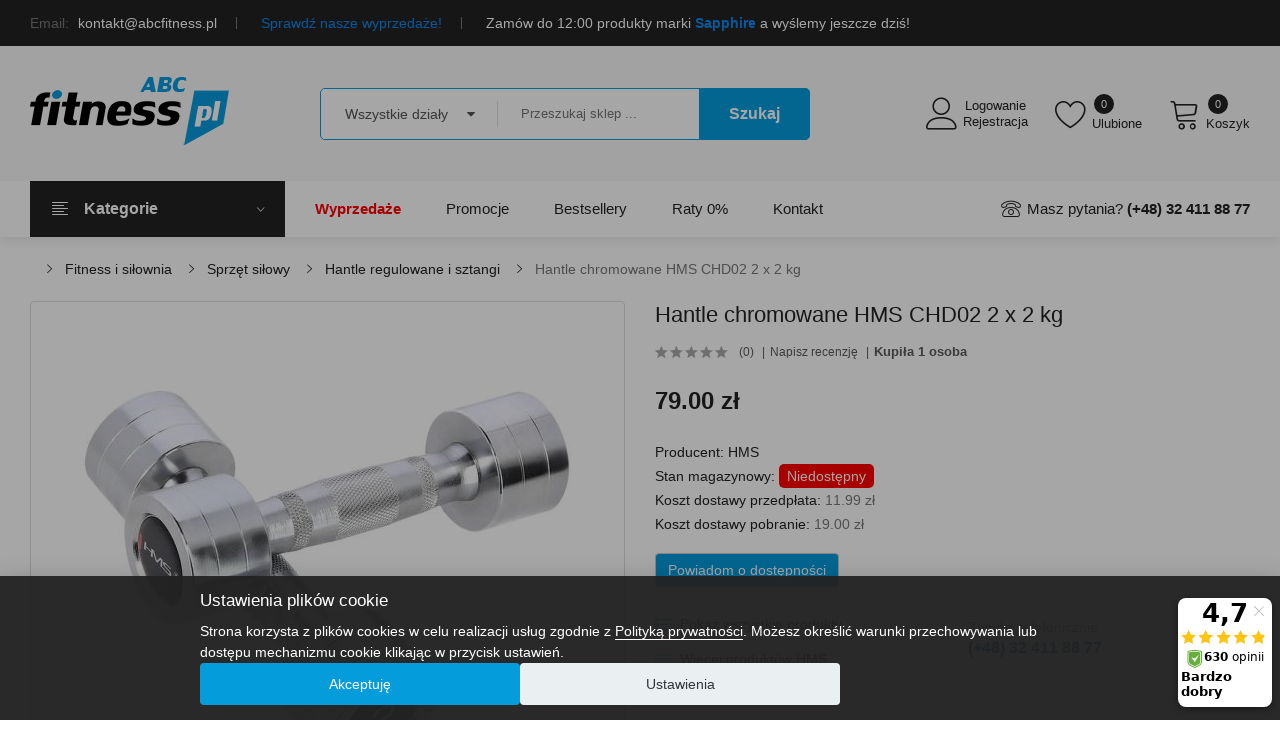

--- FILE ---
content_type: text/html; charset=utf-8
request_url: https://www.abcfitness.pl/fitness-i-silownia-c125/sprzet-silowy-c26/hantle-regulowane-c27/chd02-hantle-chromowane-2-szt-hms-p27640
body_size: 27596
content:
<!DOCTYPE html>
<!--[if IE]><![endif]-->
<!--[if IE 8 ]><html dir="ltr" lang="pl" class="ie8"><![endif]-->
<!--[if IE 9 ]><html dir="ltr" lang="pl" class="ie9"><![endif]-->
<!--[if (gt IE 9)|!(IE)]><!-->
<html dir="ltr" lang="pl">
<!--<![endif]-->
	<head>
		<meta charset="UTF-8" />
		<meta name="viewport" content="width=device-width, initial-scale=1">
		<meta http-equiv="X-UA-Compatible" content="IE=edge">
		<title>Hantle chromowane HMS CHD02 2 x 2 kg - Sklep ABCfitness.pl - najlepsza cena</title>
		<base href="https://www.abcfitness.pl/" />
				<meta name="description" content="CHD HMS, to chromowane stalowe hantle. Idealnie sprawdzą się przy zajęciach fitness, jak i ćwiczeniach siłowych. Trening wykonany hantlami, daje możliwość zaangażowania większej ilości mięśni, a co za tym idzie, uzyskania lepszych rezultatów. Ćwicząc z CH" />
						<meta name="keywords" content="Hantle chromowane HMS CHD02 2 x 2 kg" />
								<meta property="og:title" content="Hantle chromowane HMS CHD02 2 x 2 kg" />
				<meta property="og:url" content="https://www.abcfitness.pl/fitness-i-silownia-c125/sprzet-silowy-c26/hantle-regulowane-c27/chd02-hantle-chromowane-2-szt-hms-p27640" />
				<meta property="og:description" content="CHD HMS, to chromowane stalowe hantle. Idealnie sprawdzą się przy zajęciach fitness, jak i ćwiczeniach siłowych. Trening wykonany hantlami, daje możliwość zaangażowania większej ilości mięśni, a co za tym idzie, uzyskania lepszych rezultatów. Ćwicząc z CH" />
				<meta property="og:image" content="https://www.abcfitness.pl/image/cache/catalog/produkty/2-silownia/hantle-chromowane-hms-chd/hantle-chromowane-hms-chd02-2x2kg-1-800x800.jpg" />
						<meta name="facebook-domain-verification" content="gxgl4houh3mcoy6hjk629xr6e7z5gn" />
		<link rel="preload" href="catalog/view/fonts/QGY_z_wNahGAdqQ43RhVcIgYT2Xz5u32K0nXBi8Jpg.woff2" as="font" type="font/woff2" crossorigin>
		<link rel="preload" href="catalog/view/fonts/QGY_z_wNahGAdqQ43RhVcIgYT2Xz5u32K3vXBi8Jpg.woff2" as="font" type="font/woff2" crossorigin>
		<link rel="preload" href="catalog/view/fonts/QGY_z_wNahGAdqQ43RhVcIgYT2Xz5u32K5fQBi8Jpg.woff2" as="font" type="font/woff2" crossorigin>
		<link rel="preload" href="catalog/view/fonts/QGY_z_wNahGAdqQ43RhVcIgYT2Xz5u32K67QBi8Jpg.woff2" as="font" type="font/woff2" crossorigin>
		<link rel="dns-prefetch" href="//www.google-analytics.com">
		<link rel="dns-prefetch" href="//www.googletagmanager.com">
		<link rel="dns-prefetch" href="//www.googleadservices.com">
		<link rel="dns-prefetch" href="//googleads.g.doubleclick.net">
		<link rel="dns-prefetch" href="//connect.facebook.net">
				<script src="min/601603e3298579f02d719a19d1b2d102_1706866353.js?v=02022024"></script>
						<link href="catalog/view/javascript/jquery/owl-carousel/css/owl.carousel.min.css?v=07022024v2" type="text/css" rel="stylesheet" media="screen" />
				<link href="catalog/view/javascript/jquery/owl-carousel/css/owl.theme.green.min.css?v=07022024v2" type="text/css" rel="stylesheet" media="screen" />
				<link href="catalog/view/theme/tt_sinrato2/stylesheet/opentheme/ocslideshow/ocslideshow.css?v=07022024v2" type="text/css" rel="stylesheet" media="screen" />
				<link href="catalog/view/theme/tt_sinrato2/stylesheet/ocmegamenu/menu.css?v=07022024v2" type="text/css" rel="stylesheet" media="screen" />
				<link href="catalog/view/theme/tt_sinrato2/stylesheet/opentheme/css/animate.css?v=07022024v2" type="text/css" rel="stylesheet" media="screen" />
				<link href="catalog/view/javascript/font-awesome/css/font-awesome.min.css?v=07022024v2" type="text/css" rel="stylesheet" media="screen" />
				<link href="catalog/view/javascript/pe-icon-7-stroke/css/pe-icon-7-stroke.css?v=07022024v2" type="text/css" rel="stylesheet" media="screen" />
				<link href="catalog/view/javascript/pe-icon-7-stroke/css/helper.css?v=07022024v2" type="text/css" rel="stylesheet" media="screen" />
				<link href="catalog/view/javascript/linearicons-free/style.css?v=07022024v2" type="text/css" rel="stylesheet" media="screen" />
				<link href="catalog/view/javascript/elegant-font/style.css?v=07022024v2" type="text/css" rel="stylesheet" media="screen" />
				<link href="catalog/view/javascript/ionicons/css/ionicons.css?v=07022024v2" type="text/css" rel="stylesheet" media="screen" />
				<link href="catalog/view/javascript/bebas_neue/css/bebas_neue.css?v=07022024v2" type="text/css" rel="stylesheet" media="screen" />
				<link href="catalog/view/javascript/stroke-gap-icons/css/stroke-gap-icons.css?v=07022024v2" type="text/css" rel="stylesheet" media="screen" />
				<link href="catalog/view/javascript/simple-line-icons/css/simple-line-icons.css?v=07022024v2" type="text/css" rel="stylesheet" media="screen" />
				<link href="catalog/view/theme/tt_sinrato2/stylesheet/opentheme/ocpagebuilder.css?v=07022024v2" type="text/css" rel="stylesheet" media="screen" />
				<link href="catalog/view/javascript/bootstrap/css/bootstrap.min.css?v=07022024v2" type="text/css" rel="stylesheet" media="screen" />
				<link href="catalog/view/theme/tt_sinrato2/stylesheet/stylesheet.css?v=07022024v2" type="text/css" rel="stylesheet" media="screen" />
				<link href="catalog/view/javascript/jquery/magnific/magnific-popup.css?v=07022024v2" type="text/css" rel="stylesheet" media="screen" />
				<link href="catalog/view/javascript/jquery/datetimepicker/bootstrap-datetimepicker.min.css?v=07022024v2" type="text/css" rel="stylesheet" media="screen" />
				<link href="catalog/view/theme/tt_sinrato2/stylesheet/octhemecategory/category.css?v=07022024v2" type="text/css" rel="stylesheet" media="screen" />
				<link href="catalog/view/theme/tt_sinrato2/stylesheet/occolorswatches/swatches.css?v=07022024v2" type="text/css" rel="stylesheet" media="screen" />
						<link href="https://www.abcfitness.pl/fitness-i-silownia-c125/sprzet-silowy-c26/hantle-regulowane-c27/chd02-hantle-chromowane-2-szt-hms-p27640" rel="canonical" />
				<link href="https://www.abcfitness.pl/image/catalog/cart.png" rel="icon" />
						<script>
  (function(i,s,o,g,r,a,m){i['GoogleAnalyticsObject']=r;i[r]=i[r]||function(){
  (i[r].q=i[r].q||[]).push(arguments)},i[r].l=1*new Date();a=s.createElement(o),
  m=s.getElementsByTagName(o)[0];a.async=1;a.src=g;m.parentNode.insertBefore(a,m)
  })(window,document,'script','//www.google-analytics.com/analytics.js','ga');

  ga('create', 'UA-4820986-1', 'auto');
  ga('send', 'pageview');
</script>
				<script src="catalog/view/javascript/cookieconsent/cookieconsent.min.js?v=21022024"></script>
<!-- Google Tag Manager -->
<script>
window.dataLayer = window.dataLayer || [];
function gtag(){dataLayer.push(arguments);}
function acceptedCookieValue(accepted_cookies, key, default_value) {
  return (accepted_cookies.indexOf(key) != -1) ? 'granted' : default_value;
}
function setCookieConsentDenied() {
  gtag('consent', 'default', {"ad_storage": "denied","ad_user_data": "denied","ad_personalization": "denied","analytics_storage": "denied","personalization_storage":"granted","functionality_storage":"granted","security_storage":"granted","wait_for_update": 500});
}
function updateCookieConsent(action, cookies) {
  gtag('consent', action, {"ad_storage": acceptedCookieValue(cookies, 'marketing', 'denied'),"ad_user_data": acceptedCookieValue(cookies, 'marketing', 'denied'),"ad_personalization": acceptedCookieValue(cookies, 'marketing', 'denied'),"analytics_storage": acceptedCookieValue(cookies, 'statistics', 'denied')});
}

let cookieconsent = null;
cookieconsent = initCookieConsent();
cc_cookie = cookieconsent.get('level', cookieconsent.getConfig('cookie_name'));
if (cc_cookie) {
  updateCookieConsent('default', cc_cookie);
} else {
  setCookieConsentDenied();
}
</script>
<script>(function(w,d,s,l,i){w[l]=w[l]||[];w[l].push({'gtm.start':
new Date().getTime(),event:'gtm.js'});var f=d.getElementsByTagName(s)[0],
j=d.createElement(s),dl=l!='dataLayer'?'&l='+l:'';j.async=true;j.src=
'https://www.googletagmanager.com/gtm.js?id='+i+dl;f.parentNode.insertBefore(j,f);
})(window,document,'script','dataLayer','GTM-TX2VH5');</script>
<!-- End Google Tag Manager -->
<script async src="https://www.googletagmanager.com/gtag/js?id=AW-775404398"></script>
<script>
window.dataLayer = window.dataLayer || [];
function gtag(){dataLayer.push(arguments);}
gtag('js', new Date());
gtag('config', 'AW-775404398', {'allow_enhanced_conversions': true});
</script>
<script type="text/javascript">$(document).ready(function(){var e=["utm_source","utm_medium","utm_campaign","utm_content","utm_term"],t={};e.forEach(function(e){var n=new URLSearchParams(window.location.search).get(e);n&&(t[e]=n)}),$.ajax({url:"index.php?route=extension/module/utm_tracking/trackUtm",type:"post",data:t,dataType:"json"})});</script>
				<style>#top{background: #222222;}#top .box-left {float:left;list-style: none;color: #fff;line-height: 22px;margin: 0;padding: 12px 0;}#top .box-left > li > p {color: #fff;line-height: 20px;margin: 0;padding: 12px 0;}#top .box-left > li > p span {color: #fff;text-transform: uppercase;font-size: 9px;background: #509abd;padding: 0 10px;display: inline-block;vertical-align: top;border-radius: 2px;font-weight: 500;position: relative;margin: 0 10px 0 0;font-style: normal;}#top .box-left > li > p span:before {content:"";width: 3px;height: 3px;background: rgba(255,255,255,0.5);position: absolute;border-radius: 100%;right: 2px;top: 50%;-moz-transform: translateY(-50%);-webkit-transform: translateY(-50%);-o-transform: translateY(-50%);-ms-transform: translateY(-50%);transform: translateY(-50%);}#top .box-left > li > p span:after {content:"";border-top: 5px solid transparent;border-bottom: 5px solid transparent;border-right: 4px solid transparent;border-left: 4px solid #509abd;position: absolute;right: -8px;top: 50%;-moz-transform: translateY(-50%);-webkit-transform: translateY(-50%);-o-transform: translateY(-50%);-ms-transform: translateY(-50%);transform: translateY(-50%);}#top .box-left > li > p a {color: #509abd;}#top .box-left > li > p a:hover {color: #fedc19;}#top .box-right {float:right;}#top .box > li {display: inline-block;vertical-align: top;}#top .btn-group  .btn-link,#top .box-right > li > a,#top .btn-group .text-ex {text-shadow: none;cursor: pointer;font-size: 14px;text-transform: capitalize;overflow: hidden;color: #fff;line-height: 26px;font-weight: 400;padding: 10px 0;display: block;text-align: left;border: 0;text-decoration: none;}#top .btn-group .text-ex,#top .box-left li span{margin-right: 5px;color: #777;}#top .btn-group  .btn-link i {font-size: 12px;color: #c8c8c8;margin-left: 3px;}#top .box-right > li > a .icon {font-size: 17px;line-height: inherit;margin-right: 7px;vertical-align: top;}#top .btn-group  .btn-link:hover,#top .box-right > li > a:hover  {color: #fedc19;}#top .box > li {margin-right: 20px;position: relative;}#top .box > li:last-child {margin-right:0;padding-right:0;}#top .box > li:after {content: "";height: 12px;width: 1px;background: #777;position: absolute;top: 50%;right: 0;-moz-transform: translateY(-50%);-webkit-transform: translateY(-50%);-o-transform: translateY(-50%);-ms-transform: translateY(-50%);transform: translateY(-50%);}#top .box li {padding-right: 20px;}#top .box li:last-child {padding-right:0;}#top .box li:last-child:after {display: none;}#top .btn-group .dropdown-menu{position: absolute;left: auto;right: -15px;text-align: left;margin: 0;background: white;border: none;border-bottom: 2px solid #059cdc;border-radius: 0;padding: 0 20px;box-shadow: 0 0 8px 0 rgba(0,0,0,0.1);-webkit-box-shadow: 0 0 8px 0 rgba(0,0,0,0.1);#top .btn-group .dropdown-menu li {border-bottom: 1px solid #eeeeee;}#top .btn-group .dropdown-menu li:last-child {border:0;}#top .btn-group .dropdown-menu li > a,#top .btn-group .dropdown-menu li> button {font-size: 14px;padding: 10px 0 9px 0;line-height: 26px;display: block;text-transform: capitalize;font-weight: normal;height: inherit;border-radius: 0;text-align: left;color: #777;}#top .btn-group .dropdown-menu li > a:hover,#top .btn-group .dropdown-menu li> button:hover {text-decoration: none;color: #222222;}#top .btn-group .dropdown-menu li a img,#top .btn-group .dropdown-menu li button img{vertical-align: baseline;margin-right:5px;}#top .btn-group .dropdown-menu > a:hover,#top .btn-group .dropdown-menu > button:hover,#top .btn-group .dropdown-menu .item-selected{color: #059cdc;text-decoration: none;}
		@media(max-width: 991px){
			#top ul.box {float: none;display: block;text-align: center;}
			#top ul.box:first-child {border-bottom: 1px solid rgba(255,255,255,0.1);}
		}
		@media(max-width: 767px){
			#top ul.box:last-child {display: none;}
		}
		@media(max-width: 567px){
			#top .box-left li {display: block;padding: 0;margin: 0;}
			#top .box-left li:first-child {display: none;}
			#top .box-left li:after {opacity: 0;}
		}
		@media(max-width: 479px){
			#top .btn-group .dropdown-menu {right: 0;}
			#top .setting .btn-group .dropdown-menu {right: auto;left:-10px;}
		}
		</style>
	</head>
	<body class="product-product-27640 home1">
		<div class="layered-navigation-block"></div>
		<div class="layered-block"></div>
		<div class="ajax-loader"><img src="https://www.abcfitness.pl/image/catalog/AjaxLoader.gif" alt="trwa ładowanie" title="trwa ładowanie" /></div>
		<nav id="top">
			<div class="container">
				<div class="container-inner">
					<ul class="box box-left">
												    <li class="hidden-xs"><span>Email:</span> kontakt@abcfitness.pl</li>
<li class="text-center"><a href="https://www.abcfitness.pl/wyprzedaz-c440" target="_blank">Sprawdź nasze wyprzedaże!</a></li>
<li>Zamów do 12:00 produkty marki <a href="https://www.abcfitness.pl/fitness-i-silownia-c125/akcesoria-do-cwiczen-c11?filter[m]=15"><b>Sapphire</b></a> a wyślemy jeszcze dziś!</li>
  
											</ul>
					<ul class="box box-right" style="display:none;">
						<li class="setting">
							<div class="btn-group">
								<button class="btn btn-link dropdown-toggle" data-toggle="dropdown"><span>Moje konto</span> <i class="icon ion-ios-arrow-down"></i></button>
								<div class="dropdown-menu" id="top-links">
																		<ul class="list-unstyled">
																													<li>
																						<a href="https://www.abcfitness.pl/rejestracja" rel="nofollow">Rejestracja</a>
																					</li>
										<li>
																						<a href="https://www.abcfitness.pl/logowanie" rel="nofollow">Logowanie</a>
																					</li>
																		</ul>
								</div>
							</div>
						</li>
					</ul>
				</div>
			</div>
		</nav>
		<header>
			<div class="header-inner ">
				<div class="container">
					<div class="container-inner">
						<div class="inner">
							<div class="logo-container">
								<div id="logo">
																		<a href="https://www.abcfitness.pl/"><img src="https://www.abcfitness.pl/image/catalog/abc_logo2.png" width="199" height="68" title="ABCfitness - siłownia i sprzęt fitness" alt="ABCfitness - siłownia i sprzęt fitness" class="img-responsive" /></a>
																	</div>
							</div>
							<div class="box-cart">
								<div class="compare">
																		<a href="https://www.abcfitness.pl/index.php?route=account/account" id="link-compare"><span>Logowanie<span>Rejestracja</span></span></a>
																	</div>
								<div class="wishlist">
									<a href="https://www.abcfitness.pl/index.php?route=account/wishlist" id="wishlist-total" title="Listy Zakupowe" rel="nofollow"><span>Ulubione <span class="count">0</span></span></a>
								</div>
								<div id="cart" class="btn-group btn-block">
  <button type="button" data-toggle="dropdown" data-loading-text="Ładowanie..." class="btn dropdown-toggle"><span id="cart-total"><span class="txt_number">0</span><span class="txt_items">Koszyk</span><span class="total-price">0.00 zł</span></span></button>
  <ul class="dropdown-menu pull-right">
        <li>
      <p class="text-center cart-empty">Brak produktów</p>
    </li>
      </ul>
</div>

							</div>
						</div>
						<div class="top-search">
						<div id="search-by-category">
    <div class="search-container">
        <div class="categories-container">
            <div class="hover-cate">
				<p><span class="cate-selected" data-value="0">Wszystkie działy</span><i class="fa fa-caret-down"></i></p>
				<ul class="cate-items">
					<li class="item-cate" data-value="0">Wszystkie działy</li>
																	<li data-value="2" class="item-cate">Dla dzieci</li>
																										<li data-value="152" class="item-cate f1">Meble dla dzieci</li>
																														<li data-value="112" class="item-cate f2">Bujaczki i huśtawki</li>
																															<li data-value="41" class="item-cate f2">Krzesełka do karmienia</li>
																															<li data-value="190" class="item-cate f2">Meble dla dzieci, toaletki</li>
																															<li data-value="45" class="item-cate f2">Namioty dziecięce</li>
																																			<li data-value="154" class="item-cate f1">Pojazdy</li>
																														<li data-value="4" class="item-cate f2">Pchacze i jeździki</li>
																															<li data-value="44" class="item-cate f2">Sanki</li>
																															<li data-value="186" class="item-cate f2">Samochody na akumulator</li>
																																			<li data-value="191" class="item-cate f1">Sport</li>
																														<li data-value="155" class="item-cate f2">Rowerki biegowe</li>
																																			<li data-value="148" class="item-cate f1">Zabawki</li>
																														<li data-value="72" class="item-cate f2">Klocki dla dzieci</li>
																															<li data-value="34" class="item-cate f2">Koń na biegunach</li>
																															<li data-value="113" class="item-cate f2">Maty edukacyjne</li>
																															<li data-value="114" class="item-cate f2">Interaktywne</li>
																															<li data-value="189" class="item-cate f2">Auta i garaże</li>
																															<li data-value="150" class="item-cate f2">Gry i puzzle</li>
																															<li data-value="149" class="item-cate f2">Lalki i akcesoria</li>
																															<li data-value="187" class="item-cate f2">Zabawkowe kuchnie</li>
																															<li data-value="188" class="item-cate f2">Zabawkowe warsztaty</li>
																																						<li data-value="125" class="item-cate">Fitness i siłownia</li>
																										<li data-value="11" class="item-cate f1">Akcesoria</li>
																														<li data-value="21" class="item-cate f2">Agrafki, motylki do ćwiczeń</li>
																															<li data-value="429" class="item-cate f2">Bidony</li>
																															<li data-value="19" class="item-cate f2">Dyski</li>
																															<li data-value="13" class="item-cate f2">Ekspandery, gumy i taśmy oporowe</li>
																															<li data-value="29" class="item-cate f2">Hantelki fitness</li>
																															<li data-value="16" class="item-cate f2">Hula-hop</li>
																															<li data-value="118" class="item-cate f2">Inne akcesoria fitness</li>
																															<li data-value="438" class="item-cate f2">Joga</li>
																															<li data-value="444" class="item-cate f2">Kostki do jogi</li>
																															<li data-value="468" class="item-cate f2">Kółka gimnastyczne</li>
																															<li data-value="467" class="item-cate f2">Kółka, wałki do ćwiczeń</li>
																															<li data-value="68" class="item-cate f2">Masażery</li>
																															<li data-value="465" class="item-cate f2">Maty amortyzujące i ochronne</li>
																															<li data-value="15" class="item-cate f2">Maty do ćwiczeń</li>
																															<li data-value="23" class="item-cate f2">Obciążniki</li>
																															<li data-value="156" class="item-cate f2">Pasy neoprenowe</li>
																															<li data-value="12" class="item-cate f2">Piłki gimnastyczne</li>
																															<li data-value="500" class="item-cate f2">Piłki lekarskie</li>
																															<li data-value="105" class="item-cate f2">Rękawiczki treningowe</li>
																															<li data-value="25" class="item-cate f2">Rollery</li>
																															<li data-value="102" class="item-cate f2">Ściskacze</li>
																															<li data-value="17" class="item-cate f2">Skakanki</li>
																															<li data-value="14" class="item-cate f2">Stabilizatory i ściągacze</li>
																															<li data-value="20" class="item-cate f2">Stepy</li>
																															<li data-value="466" class="item-cate f2">Torby i pokrowce na maty do ćwiczeń</li>
																															<li data-value="22" class="item-cate f2">Twistery</li>
																																			<li data-value="5" class="item-cate f1">Sprzęt fitness</li>
																														<li data-value="9" class="item-cate f2">Bieżnie</li>
																															<li data-value="469" class="item-cate f2">Elektrostymulatory mięśni</li>
																															<li data-value="8" class="item-cate f2">Orbitreki, Trenażery eliptyczne</li>
																															<li data-value="434" class="item-cate f2">Platformy wibracyjne</li>
																															<li data-value="6" class="item-cate f2">Rowery treningowe</li>
																															<li data-value="7" class="item-cate f2">Steppery</li>
																															<li data-value="470" class="item-cate f2">Urządzenia masujące</li>
																															<li data-value="10" class="item-cate f2">Wioślarze</li>
																																			<li data-value="26" class="item-cate f1">Sprzęt siłowy</li>
																														<li data-value="32" class="item-cate f2">Atlasy do ćwiczeń</li>
																															<li data-value="91" class="item-cate f2">Domowa siłownia - zestawy</li>
																															<li data-value="446" class="item-cate f2">Drabinki gimnastyczne</li>
																															<li data-value="33" class="item-cate f2">Drążki, poręcze i uchwyty</li>
																															<li data-value="30" class="item-cate f2">Gryfy</li>
																															<li data-value="27" class="item-cate f2">Hantle regulowane i sztangi</li>
																															<li data-value="448" class="item-cate f2">Kije treningowe</li>
																															<li data-value="505" class="item-cate f2">Obciążenia gumowe</li>
																															<li data-value="28" class="item-cate f2">Obciążenia kompozytowe</li>
																															<li data-value="71" class="item-cate f2">Obciążenia żeliwne</li>
																															<li data-value="67" class="item-cate f2">Odważniki Kettlebell</li>
																															<li data-value="99" class="item-cate f2">Pasy do treningu w podwieszeniu</li>
																															<li data-value="76" class="item-cate f2">Pasy kulturystyczne</li>
																															<li data-value="447" class="item-cate f2">Sandbag</li>
																															<li data-value="93" class="item-cate f2">Worki treningowe</li>
																															<li data-value="508" class="item-cate f2">Zaciski do gryfów</li>
																															<li data-value="31" class="item-cate f2">Ławki do ćwiczeń, poręcze</li>
																																						<li data-value="456" class="item-cate">Odzież i obuwie</li>
																										<li data-value="461" class="item-cate f1">Akcesoria i dodatki</li>
																														<li data-value="514" class="item-cate f2">Akcesoria do butów</li>
																															<li data-value="462" class="item-cate f2">Czapki</li>
																															<li data-value="463" class="item-cate f2">Kominiarki</li>
																															<li data-value="464" class="item-cate f2">Kominy</li>
																															<li data-value="512" class="item-cate f2">Opaski</li>
																															<li data-value="517" class="item-cate f2">Rękawice narciarskie</li>
																															<li data-value="491" class="item-cate f2">Rękawiczki</li>
																																			<li data-value="473" class="item-cate f1">Obuwie damskie</li>
																														<li data-value="477" class="item-cate f2">Buty sportowe damskie</li>
																															<li data-value="474" class="item-cate f2">Buty trekkingowe damskie</li>
																															<li data-value="481" class="item-cate f2">Klapki damskie</li>
																															<li data-value="510" class="item-cate f2">Obuwie kąpielowe</li>
																															<li data-value="479" class="item-cate f2">Sandały damskie</li>
																																			<li data-value="494" class="item-cate f1">Obuwie dziecięce</li>
																														<li data-value="526" class="item-cate f2">Buty miejskie dziecięce</li>
																															<li data-value="496" class="item-cate f2">Buty trekkingowe dziecięce</li>
																															<li data-value="495" class="item-cate f2">Sandały dziecięce</li>
																																			<li data-value="471" class="item-cate f1">Obuwie męskie</li>
																														<li data-value="497" class="item-cate f2">Buty sportowe męskie</li>
																															<li data-value="472" class="item-cate f2">Buty trekkingowe męskie</li>
																															<li data-value="480" class="item-cate f2">Klapki męskie</li>
																															<li data-value="509" class="item-cate f2">Obuwie kąpielowe</li>
																															<li data-value="478" class="item-cate f2">Sandały męskie</li>
																																			<li data-value="421" class="item-cate f1">Odzież damska</li>
																														<li data-value="422" class="item-cate f2">Bielizna termoaktywna damska</li>
																															<li data-value="488" class="item-cate f2">Bluzy i polary damskie</li>
																															<li data-value="487" class="item-cate f2">Koszulki i t-shirty damskie</li>
																															<li data-value="485" class="item-cate f2">Kurtki damskie</li>
																															<li data-value="519" class="item-cate f2">Kurtki narciarskie damskie</li>
																															<li data-value="484" class="item-cate f2">Legginsy damskie</li>
																															<li data-value="489" class="item-cate f2">Skarpetki damskie</li>
																															<li data-value="501" class="item-cate f2">Spodnie damskie</li>
																															<li data-value="522" class="item-cate f2">Spodnie narciarskie damskie</li>
																															<li data-value="507" class="item-cate f2">Stroje kąpielowe</li>
																															<li data-value="492" class="item-cate f2">Szorty i spodenki damskie</li>
																																			<li data-value="457" class="item-cate f1">Odzież dziecięca</li>
																														<li data-value="147" class="item-cate f2">Bielizna termoaktywna dziecięca</li>
																															<li data-value="520" class="item-cate f2">Kurtki narciarskie dziecięce</li>
																															<li data-value="523" class="item-cate f2">Spodnie narciarskie dziecięce</li>
																																			<li data-value="420" class="item-cate f1">Odzież męska</li>
																														<li data-value="79" class="item-cate f2">Bielizna termoaktywna męska</li>
																															<li data-value="460" class="item-cate f2">Bluzy i polary męskie</li>
																															<li data-value="486" class="item-cate f2">Koszulki i t-shirty męskie</li>
																															<li data-value="482" class="item-cate f2">Kurtki męskie</li>
																															<li data-value="518" class="item-cate f2">Kurtki narciarskie męskie</li>
																															<li data-value="490" class="item-cate f2">Skarpetki męskie</li>
																															<li data-value="483" class="item-cate f2">Spodnie męskie</li>
																															<li data-value="521" class="item-cate f2">Spodnie narciarskie męskie</li>
																															<li data-value="493" class="item-cate f2">Szorty i spodenki męskie</li>
																																						<li data-value="133" class="item-cate">Rekreacja</li>
																										<li data-value="143" class="item-cate f1">Akcesoria plażowe</li>
																														<li data-value="65" class="item-cate f2">Koce piknikowe</li>
																															<li data-value="504" class="item-cate f2">Parasole plażowe</li>
																																			<li data-value="100" class="item-cate f1">Dom i ogród</li>
																														<li data-value="141" class="item-cate f2">Baseny</li>
																															<li data-value="58" class="item-cate f2">Fotele biurowe i gamingowe</li>
																															<li data-value="416" class="item-cate f2">Kompostowniki ogrodowe</li>
																															<li data-value="104" class="item-cate f2">Meble ogrodowe</li>
																															<li data-value="415" class="item-cate f2">Meble pokojowe</li>
																															<li data-value="445" class="item-cate f2">Place zabaw</li>
																															<li data-value="61" class="item-cate f2">Poduszki na krzesła</li>
																															<li data-value="103" class="item-cate f2">Trampoliny</li>
																															<li data-value="498" class="item-cate f2">Grille ogrodowe</li>
																																			<li data-value="134" class="item-cate f1">Gry i zabawy</li>
																														<li data-value="55" class="item-cate f2">Dart</li>
																															<li data-value="54" class="item-cate f2">Piłkarzyki</li>
																															<li data-value="106" class="item-cate f2">Powerball</li>
																																						<li data-value="48" class="item-cate">Sporty</li>
																										<li data-value="449" class="item-cate f1">Inne sporty</li>
																														<li data-value="450" class="item-cate f2">Bieganie</li>
																																			<li data-value="475" class="item-cate f1">Pływanie i sporty wodne</li>
																														<li data-value="476" class="item-cate f2">Okulary do pływania</li>
																																			<li data-value="128" class="item-cate f1">Skating</li>
																														<li data-value="56" class="item-cate f2">Hulajnogi</li>
																															<li data-value="53" class="item-cate f2">Kaski i ochraniacze</li>
																															<li data-value="51" class="item-cate f2">Rolki i wrotki</li>
																															<li data-value="121" class="item-cate f2">Deskorolki</li>
																															<li data-value="122" class="item-cate f2">Łyżwy</li>
																																			<li data-value="127" class="item-cate f1">Sporty drużynowe</li>
																														<li data-value="52" class="item-cate f2">Koszykówka</li>
																															<li data-value="49" class="item-cate f2">Piłka nożna</li>
																															<li data-value="86" class="item-cate f2">Piłka ręczna</li>
																															<li data-value="87" class="item-cate f2">Siatkówka</li>
																															<li data-value="506" class="item-cate f2">Unihokej</li>
																																			<li data-value="126" class="item-cate f1">Sporty rakietowe</li>
																														<li data-value="50" class="item-cate f2">Badminton</li>
																															<li data-value="94" class="item-cate f2">Tenis stołowy, ping pong</li>
																															<li data-value="511" class="item-cate f2">Squash</li>
																															<li data-value="120" class="item-cate f2">Tenis ziemny</li>
																																			<li data-value="129" class="item-cate f1">Sporty walki</li>
																														<li data-value="123" class="item-cate f2">Kaski</li>
																															<li data-value="124" class="item-cate f2">Ochraniacze</li>
																															<li data-value="157" class="item-cate f2">Rękawice</li>
																																						<li data-value="43" class="item-cate">Turystyka</li>
																										<li data-value="108" class="item-cate f1">Namioty</li>
																														<li data-value="70" class="item-cate f2">Dachowe</li>
																															<li data-value="136" class="item-cate f2">2-osobowe</li>
																															<li data-value="137" class="item-cate f2">3-osobowe</li>
																															<li data-value="138" class="item-cate f2">4-osobowe</li>
																															<li data-value="139" class="item-cate f2">5-osobowe</li>
																															<li data-value="135" class="item-cate f2">Plażowe</li>
																																			<li data-value="140" class="item-cate f1">Bagaż</li>
																														<li data-value="110" class="item-cate f2">Plecaki</li>
																															<li data-value="46" class="item-cate f2">Walizki</li>
																															<li data-value="417" class="item-cate f2">Ryanair</li>
																															<li data-value="430" class="item-cate f2">Sakwy rowerowe</li>
																															<li data-value="419" class="item-cate f2">Saszetki, torebki sportowe, portfele</li>
																															<li data-value="142" class="item-cate f2">Torby</li>
																															<li data-value="513" class="item-cate f2">Torby na laptopa</li>
																															<li data-value="107" class="item-cate f2">Torebki</li>
																															<li data-value="418" class="item-cate f2">WizzAir</li>
																															<li data-value="524" class="item-cate f2">Wózki turystyczne</li>
																															<li data-value="431" class="item-cate f2">Wózki zakupowe</li>
																																			<li data-value="144" class="item-cate f1">Śpiwory i maty</li>
																														<li data-value="83" class="item-cate f2">Hamaki, krzesła wiszące i huśtawki ogrodowe</li>
																															<li data-value="161" class="item-cate f2">Maty turystyczne, karimaty</li>
																															<li data-value="81" class="item-cate f2">Śpiwory</li>
																																			<li data-value="130" class="item-cate f1">Sprzęt</li>
																														<li data-value="64" class="item-cate f2">Lodówki turystyczne</li>
																															<li data-value="432" class="item-cate f2">Akcesoria campingowe</li>
																															<li data-value="515" class="item-cate f2">Kompresory</li>
																															<li data-value="131" class="item-cate f2">Meble kempingowe</li>
																															<li data-value="132" class="item-cate f2">Termosy i kubki</li>
																															<li data-value="525" class="item-cate f2">Torby termiczne</li>
																															<li data-value="516" class="item-cate f2">Trapy</li>
																																			<li data-value="146" class="item-cate f1">Sprzęt trekkingowy</li>
																														<li data-value="78" class="item-cate f2">Kije nordic walking, trekking</li>
																															<li data-value="82" class="item-cate f2">Krokomierze i pulsometry</li>
																														</ul>
            </div>
        </div>
        <input type="text" name="search" id="text-search" value="" placeholder="Przeszukaj sklep ..." autocomplete="off" class=""  />
    </div>
	<div id="sp-btn-search" class="">
		<button type="button" id="btn-search-category" class="btn btn-default btn-lg"><span>Szukaj</span></button>
	</div>
    <div class="search-ajax">
		<div class="ajax-loader-container" style="display: none;">
            <img src="https://www.abcfitness.pl/image/catalog/AjaxLoader.gif" class="ajax-load-img" width="30" height="30" alt="" />
        </div>
		<div class="ajax-result-container"></div>
    </div>
    <input type="hidden" id="ajax-search-enable" value="1" />
	<input type="hidden" id="ajax-search-action" value="https://www.abcfitness.pl/index.php?route=extension/module/ocsearchcategory/ajaxSearch" />
	<input type="hidden" id="search-action" value="https://www.abcfitness.pl/index.php?route=product/search" />
</div>
						</div>
						<div class="clearfix"></div>
					</div>
				</div>
			</div>
			<div class="top-menu fix">
				<div class="container">
					<div class="container-inner">
						<div class="col-ver hidden-md hidden-sm hidden-xs">
														    <style>
    #oc-menu-9139 .oc-menu-bar {
        background: #222222;
        color: #FFFFFF;
		padding: 17px 20px 17px 20px;
		position: relative;
    }
    #oc-menu-9139.oc-menu-bar {
        background: #222222;
        color: #FFFFFF;
    }
    #oc-menu-9139 .ul-top-items .li-top-item {
        background: #FFFFFF;
        color: #222222;
    }
	#oc-menu-9139.oc-menu.vertical-menu .ul-top-items .li-top-item {

    }
    #oc-menu-9139 .ul-top-items .li-top-item .a-top-link {
        padding: 10px 20px 8px 20px;
        color: #222222;
        font-size: 14px;
        line-height: 25px;
        text-transform: none;
        font-weight: 400;
    }
    #oc-menu-9139 .ul-top-items .li-top-item:hover, #oc-menu-9139 .ul-top-items .li-top-item.active {
        background: #FFFFFF;
        color: #222222;
    }
	#oc-menu-9139.oc-menu.vertical-menu .ul-top-items .li-top-item:hover {
		background: #fafafa;
		margin-right: -2px;
    }
    #oc-menu-9139 .ul-top-items .li-top-item:hover .a-top-link, #oc-menu-9139 .ul-top-items .li-top-item.active .a-top-link {
        color: #222222;
        font-weight: 400;
    }
	#oc-menu-9139 .ul-top-items .li-top-item:hover .a-top-link i {
        color: #036d9a;
    }
	#oc-menu-9139.oc-menu.vertical-menu .ul-top-items .li-top-item:hover .li-top-item-has-child:after {
        content:"";
		position: absolute;
		bottom: 0;
		right: 0px;
		height: 41px;
		border-right: 2px solid #fafafa;
		z-index: 9999;
    }
    #oc-menu-9139 .mega-menu-container {
        width: 758px;
        background: #FAFAFA;
        padding: 25px 30px 23px 30px;
		border: 1px solid #666666;
		z-index: 9;
    }
	.common-home #oc-menu-9139 .mega-menu-container {
		border-top: 1px solid #666666;
	}
    #oc-menu-9139 .mega-menu-container .a-mega-second-link,#oc-menu-9139 .mega-menu-container .widget-html-title {
        color: #222222;
    }
	#oc-menu-9139 .mega-menu-container .a-mega-third-link {
        color: #555555;
    }
	#oc-menu-9139 .mega-menu-container .a-mega-third-link:hover {
        color: #059CDC;
    }
    #oc-menu-9139 .ul-second-items .li-second-items {
        background: #FFFFFF;
        color: #222222;
    }
    #oc-menu-9139 .ul-second-items .li-second-items:hover, #oc-menu-9139 .ul-second-items .li-second-items.active {
        background: #FFFFFF;
        color: #222222;
    }
    #oc-menu-9139 .ul-second-items .li-second-items .a-second-link {
        color: #222222;
        font-size: 14px;
        text-transform: uppercase;
        font-weight: 500;
    }
    #oc-menu-9139 .ul-second-items .li-second-items:hover .a-second-link, #oc-menu-9139 .ul-second-items .li-second-items.active .a-second-link {
        color: #222222;
        font-weight: 500;
    }
    #oc-menu-9139 .ul-third-items .li-third-items {
        background: #FFFFFF;
    }
    #oc-menu-9139 .ul-third-items .li-third-items:hover, #oc-menu-9139 .ul-third-items .li-third-items.active {
        background: #FFFFFF;
    }
    #oc-menu-9139 .ul-third-items .li-third-items .a-third-link {
        color: #555555;
        font-size: 14px;
        text-transform: none;
        font-weight: 400;
    }
    #oc-menu-9139 .ul-third-items .li-third-items:hover .a-third-link, #oc-menu-9139 .ul-third-items .li-third-items.active .a-third-link {
        color: #059CDC;
        font-weight: 400;
    }
</style>
    
                        <div class="oc-menu vertical-menu visible-lg visible-md" id="oc-menu-9139">
                            <input type="hidden" id="menu-effect-9139" class="menu-effect" value="none" />
                <div class="oc-menu-bar">
                    <div class="left"><i class="lnr lnr-text-align-left"></i> <span>Kategorie</span></div>
                    <div class="right"><i class="icon ion-ios-arrow-down" aria-hidden="true"></i></div>
                </div>
                <ul class="ul-top-items">
                                                                                                                                                                                            <li class="li-top-item left ">
                                                                    <a class="a-top-link a-item li-top-item-has-child " href="https://www.abcfitness.pl/fitness-i-silownia-c125" >
                                                                                                                            <span>Fitness i siłownia</span>
                                                                                                                            <i class="ion-ios-arrow-right" aria-hidden="true"></i>
                                                                            </a>
                                                                                                    <!-- Mega Menu -->
                                                                                                                                                                        <div class="mega-menu-container sub-menu-container ">
                                                    <div class="row">
													                                                        
                                                                                                                                                                                                                                                        
                                                                    
                                                                                                                                            <div class="col-md-12 sub-item2-content" data-cols="12">
                                                                                                                                                        <ul>
	<li class="col-sm-3">
		<h4><a class="a-mega-second-link" href="https://www.abcfitness.pl/fitness-i-silownia-c125/sprzet-fitness-c5">Sprzęt fitness</a></h4>
		<ul>
			<li><h5><a class="a-mega-third-link" href="https://www.abcfitness.pl/fitness-i-silownia-c125/sprzet-fitness-c5/bieznie-c9">Bieżnie</a></h5></li>
			<li><h5><a class="a-mega-third-link" href="https://www.abcfitness.pl/fitness-i-silownia-c125/sprzet-fitness-c5/elektrostymulatory-miesni-c469">Elektrostymulatory mięśni</a></h5></li>
			<li><h5><a class="a-mega-third-link" href="https://www.abcfitness.pl/fitness-i-silownia-c125/sprzet-fitness-c5/orbitreki-trenazery-c8">Orbitreki</a></h5></li>
			<li><h5><a class="a-mega-third-link" href="https://www.abcfitness.pl/fitness-i-silownia-c125/sprzet-fitness-c5/platformy-wibracyjne-c434">Platformy wibracyjne</a></h5></li>
			<li><h5><a class="a-mega-third-link" href="https://www.abcfitness.pl/fitness-i-silownia-c125/sprzet-fitness-c5/rowery-treningowe-c6">Rowery treningowe</a></h5></li>
			<li><h5><a class="a-mega-third-link" href="https://www.abcfitness.pl/fitness-i-silownia-c125/sprzet-fitness-c5/steppery-c7">Steppery</a></h5></li>
			<li><h5><a class="a-mega-third-link" href="https://www.abcfitness.pl/fitness-i-silownia-c125/sprzet-fitness-c5/urzadzenia-masujace-c470">Urządzenia masujące</a></h5></li>
			<li><h5><a class="a-mega-third-link" href="https://www.abcfitness.pl/fitness-i-silownia-c125/sprzet-fitness-c5/wioslarze-c10">Wioślarze</a></h5></li>
		</ul>
	</li>
	<li class="col-sm-4">
		<h4><a class="a-mega-second-link" href="https://www.abcfitness.pl/fitness-i-silownia-c125/sprzet-silowy-c26">Sprzęt siłowy</a></h4>
		<ul>
			<li><h5><a class="a-mega-third-link" href="https://www.abcfitness.pl/fitness-i-silownia-c125/sprzet-silowy-c26/atlasy-do-cwiczen-c32">Atlasy</a></h5></li>
			<li><h5><a class="a-mega-third-link" href="https://www.abcfitness.pl/fitness-i-silownia-c125/sprzet-silowy-c26/domowa-silownia-zestawy-c91">Domowa siłownia - zestawy</a></h5></li>
<li><h5><a class="a-mega-third-link" href="https://www.abcfitness.pl/fitness-i-silownia-c125/sprzet-silowy-c26/drabinki-gimnastyczne-c446">Drabinki gimnastyczne</a></h5></li>
			<li><h5><a class="a-mega-third-link" href="https://www.abcfitness.pl/fitness-i-silownia-c125/sprzet-silowy-c26/drazki-i-porecze-c33">Drążki, poręcze i uchwyty</a></h5></li>
			<li><h5><a class="a-mega-third-link" href="https://www.abcfitness.pl/fitness-i-silownia-c125/sprzet-silowy-c26/gryfy-c30">Gryfy</a></h5></li>
			<li><h5><a class="a-mega-third-link" href="https://www.abcfitness.pl/fitness-i-silownia-c125/sprzet-silowy-c26/hantle-regulowane-c27">Hantle regulowane i sztangi</a></h5></li>
<li><h5><a class="a-mega-third-link" href="https://www.abcfitness.pl/fitness-i-silownia-c125/sprzet-silowy-c26/kije-treningowe-c448">Kije treningowe</a></h5></li>
			<li><h5><a class="a-mega-third-link" href="https://www.abcfitness.pl/fitness-i-silownia-c125/sprzet-silowy-c26/lawki-do-cwiczen-c31">Ławki do ćwiczeń, poręcze</a></h5></li>
			<li><h5><a class="a-mega-third-link" href="https://www.abcfitness.pl/fitness-i-silownia-c125/sprzet-silowy-c26/odwazniki-kettlebell-c67">Odważniki kettlebel</a></h5></li>
			<li><h5><a class="a-mega-third-link" href="https://www.abcfitness.pl/fitness-i-silownia-c125/sprzet-silowy-c26/obciazenia-gumowe-c505">Obciążenia gumowe</a></h5></li>
			<li><h5><a class="a-mega-third-link" href="https://www.abcfitness.pl/fitness-i-silownia-c125/sprzet-silowy-c26/obciazenia-bitumiczne-c28">Obciążenia kompozytowe</a></h5></li>
			<li><h5><a class="a-mega-third-link" href="https://www.abcfitness.pl/fitness-i-silownia-c125/sprzet-silowy-c26/obciazenia-zeliwne-c71">Obciążenia żeliwne</a></h5></li>
			<li><h5><a class="a-mega-third-link" href="https://www.abcfitness.pl/fitness-i-silownia-c125/sprzet-silowy-c26/pasy-treningowe-c99">Pasy do treningu w podwieszeniu</a></h5></li>
			<li><h5><a class="a-mega-third-link" href="https://www.abcfitness.pl/fitness-i-silownia-c125/sprzet-silowy-c26/pasy-kulturystyczne-c76">Pasy kulturystyczne</a></h5></li>
			<li><h5><a class="a-mega-third-link" href="https://www.abcfitness.pl/fitness-i-silownia-c125/sprzet-silowy-c26/sandbag-c447">Sandbag</a></h5></li>
			<li><h5><a class="a-mega-third-link" href="https://www.abcfitness.pl/fitness-i-silownia-c125/sprzet-silowy-c26/zaciski-do-gryfow-c508">Zaciski do gryfów</a></h5></li>
		</ul>
	</li>
	<li class="col-sm-5">
		<h4><a class="a-mega-second-link" href="https://www.abcfitness.pl/fitness-i-silownia-c125/akcesoria-do-cwiczen-c11">Akcesoria fitness</a></h4>
		<div class="">
		<ul class="col-sm-8">
			<li><h5><a class="a-mega-third-link" href="https://www.abcfitness.pl/fitness-i-silownia-c125/akcesoria-do-cwiczen-c11/ekspandery-i-gumy-c13">Ekspandery, gumy i taśmy oporowe</a></h5></li>
			<li><h5><a class="a-mega-third-link" href="https://www.abcfitness.pl/fitness-i-silownia-c125/akcesoria-do-cwiczen-c11/hantelki-fitness-c29">Hantelki fitness</a></h5></li>
			<li><h5><a class="a-mega-third-link" href="https://www.abcfitness.pl/fitness-i-silownia-c125/akcesoria-do-cwiczen-c11/hula-hop-c16">Hula-hop</a></h5></li>
			<li><h5><a class="a-mega-third-link" href="https://www.abcfitness.pl/fitness-i-silownia-c125/akcesoria-do-cwiczen-c11/inne-akcesoria-fitness-c118">Inne akcesoria</a></h5></li>
			<li><h5><a class="a-mega-third-link" href="https://www.abcfitness.pl/fitness-i-silownia-c125/akcesoria-do-cwiczen-c11/kostki-do-jogi-c444">Kostki do jogi</a>
</h5></li>
			<li><h5><a class="a-mega-third-link" href="https://www.abcfitness.pl/fitness-i-silownia-c125/akcesoria-do-cwiczen-c11/kolka-gimnastyczne-c468">Kółka gimnastyczne</a></h5></li>
			<li><h5><a class="a-mega-third-link" href="https://www.abcfitness.pl/fitness-i-silownia-c125/akcesoria-do-cwiczen-c11/kolka-walki-do-cwiczen-c467">Kółka, wałki do ćwiczeń</a>
</h5></li>
			<li><h5><a class="a-mega-third-link" href="https://www.abcfitness.pl/fitness-i-silownia-c125/akcesoria-do-cwiczen-c11/maty-do-cwiczen-c15">Maty do ćwiczeń</a></h5></li>
			<li><h5><a class="a-mega-third-link" href="https://www.abcfitness.pl/fitness-i-silownia-c125/akcesoria-do-cwiczen-c11/maty-amortyzujace-i-ochronne-c465">Maty ochronne i amortyzujące</a></h5></li>
			<li><h5><a class="a-mega-third-link" href="https://www.abcfitness.pl/fitness-i-silownia-c125/akcesoria-do-cwiczen-c11/obciazniki-c23">Obciążniki</a></h5></li>
			<li><h5><a class="a-mega-third-link" href="https://www.abcfitness.pl/fitness-i-silownia-c125/akcesoria-do-cwiczen-c11/pasy-neoprenowe-i-tasmy-c156">Pasy neoprenowe</a></h5></li>
			<li><h5><a class="a-mega-third-link" href="https://www.abcfitness.pl/fitness-i-silownia-c125/akcesoria-do-cwiczen-c11/pilki-gimnastyczne-c12">Piłki gimnastyczne</a></h5></li>
			<li><h5><a class="a-mega-third-link" href="https://www.abcfitness.pl/fitness-i-silownia-c125/akcesoria-do-cwiczen-c11/pilki-lekarskie-c500">Piłki lekarskie</a></h5></li>
			<li><h5><a class="a-mega-third-link" href="https://www.abcfitness.pl/fitness-i-silownia-c125/akcesoria-do-cwiczen-c11/rekawiczki-treningowe-c105">Rękawiczki treningowe</a></h5></li>
			<li><h5><a class="a-mega-third-link" href="https://www.abcfitness.pl/fitness-i-silownia-c125/akcesoria-do-cwiczen-c11/rollery-i-walki-c25">Rollery</a></h5></li>
			<li><h5><a class="a-mega-third-link" href="https://www.abcfitness.pl/fitness-i-silownia-c125/akcesoria-do-cwiczen-c11/stabilizatory-i-sciagacze-c14">Stabilizatory i ściągacze</a></h5></li>
			<li><h5><a class="a-mega-third-link" href="https://www.abcfitness.pl/fitness-i-silownia-c125/akcesoria-do-cwiczen-c11/torby-i-pokrowce-na-maty-do-cwiczen-c466">Torby i pokrowce na maty do ćwiczeń</a></h5></li>
		</ul>
		<ul class="col-sm-4">
			<li><h5><a class="a-mega-third-link" href="https://www.abcfitness.pl/fitness-i-silownia-c125/akcesoria-do-cwiczen-c11/agrafki-motylki-do-cwiczen-c21">Agrafki</a></h5></li>
			<li><h5><a class="a-mega-third-link" href="https://www.abcfitness.pl/fitness-i-silownia-c125/akcesoria-do-cwiczen-c11/bidony-c429">Bidony</a></h5></li>
			<li><h5><a class="a-mega-third-link" href="https://www.abcfitness.pl/fitness-i-silownia-c125/akcesoria-do-cwiczen-c11/dyski-c19">Dyski</a></h5></li>
			<li><h5><a class="a-mega-third-link" href="https://www.abcfitness.pl/fitness-i-silownia-c125/akcesoria-do-cwiczen-c11/masazery-c68">Masażery</a></h5></li>
			<li><h5><a class="a-mega-third-link" href="https://www.abcfitness.pl/fitness-i-silownia-c125/akcesoria-do-cwiczen-c11/skakanki-c17">Skakanki</a></h5></li>
			<li><h5><a class="a-mega-third-link" href="https://www.abcfitness.pl/fitness-i-silownia-c125/akcesoria-do-cwiczen-c11/stepy-c20">Stepy</a></h5></li>
			<li><h5><a class="a-mega-third-link" href="https://www.abcfitness.pl/fitness-i-silownia-c125/akcesoria-do-cwiczen-c11/sciskacze-c102">Ściskacze</a></h5></li>
			<li><h5><a class="a-mega-third-link" href="https://www.abcfitness.pl/fitness-i-silownia-c125/akcesoria-do-cwiczen-c11/twistery-c22">Twistery</a></h5></li>
		</ul>
		</div>
	</li>
</ul>
                                                                        </div>
                                                                    
                                                                                                                                                                                                                                                                                                            													</div>
                                                </div>
                                                                                                                        
                                    <!-- Flyout Menu -->
                                                                                                </li>
                                                                                                                            <li class="li-top-item left ">
                                                                    <a class="a-top-link a-item li-top-item-has-child " href="https://www.abcfitness.pl/sport-i-rekreacja-c48" >
                                                                                                                            <span>Sporty</span>
                                                                                                                            <i class="ion-ios-arrow-right" aria-hidden="true"></i>
                                                                            </a>
                                                                                                    <!-- Mega Menu -->
                                                                                                                                                                        <div class="mega-menu-container sub-menu-container ">
                                                    <div class="row">
													                                                        
                                                                                                                                                                                                                                                        
                                                                    
                                                                                                                                            <div class="col-md-12 sub-item2-content" data-cols="12">
                                                                                                                                                        <ul>
	<li class="col-sm-4">
		<h4><a class="a-mega-second-link" href="https://www.abcfitness.pl/sport-i-rekreacja-c48/sporty-druzynowe-c127">Sporty drużynowe</a></h4>
		<ul>
			<li><h5><a class="a-mega-third-link" href="https://www.abcfitness.pl/sport-i-rekreacja-c48/sporty-druzynowe-c127/koszykowka-c52">Koszykówka</a></h5></li>
			<li><h5><a class="a-mega-third-link" href="https://www.abcfitness.pl/sport-i-rekreacja-c48/sporty-druzynowe-c127/pilka-nozna-c49">Piłka nożna</a></h5></li>
			<li><h5><a class="a-mega-third-link" href="https://www.abcfitness.pl/sport-i-rekreacja-c48/sporty-druzynowe-c127/pilka-reczna-c86">Piłka ręczna</a></h5></li>
<li><h5><a class="a-mega-third-link" href="https://www.abcfitness.pl/sport-i-rekreacja-c48/sporty-druzynowe-c127/unihokej-c506">Unihokej</a></h5></li>
			<li><h5><a class="a-mega-third-link" href="https://www.abcfitness.pl/sport-i-rekreacja-c48/sporty-druzynowe-c127/siatkowka-c87">Siatkówka</a></h5></li>

		</ul>
		<br>
		<h4><a class="a-mega-second-link" href="https://www.abcfitness.pl/sport-i-rekreacja-c48/sporty-walki-c129">Sporty walki</a></h4>
		<ul>
			<li><h5><a class="a-mega-third-link" href="https://www.abcfitness.pl/fitness-i-silownia-c125/sprzet-silowy-c26/worki-treningowe-c93">Worki</a></h5></li>
		</ul>
		<br>
		<h4><a class="a-mega-second-link" href="https://www.abcfitness.pl/sport-i-rekreacja-c48/inne-sporty-c449">Inne sporty</a></h4>
		<ul>
			<li><h5><a class="a-mega-third-link" href="https://www.abcfitness.pl/sport-i-rekreacja-c48/inne-sporty-c449/bieganie-c450">Bieganie</a></h5></li>
		</ul>
	</li>
	<li class="col-sm-4">
		<h4><a class="a-mega-second-link" href="https://www.abcfitness.pl/turystyka-c43/bagaz-c140">Skating</a></h4>
		<ul>
			<li><h5><a class="a-mega-third-link" href="https://www.abcfitness.pl/sport-i-rekreacja-c48/skating-c128/deskorolki-c121">Deskorolki</a></h5></li>
			<li><h5><a class="a-mega-third-link" href="https://www.abcfitness.pl/sport-i-rekreacja-c48/skating-c128/hulajnogi-c56">Hulajnogi</a></h5></li>
			<li><h5><a class="a-mega-third-link" href="https://www.abcfitness.pl/sport-i-rekreacja-c48/skating-c128/kaski-i-ochraniacze-c53">Kaski i ochraniacze</a></h5></li>
			<li><h5><a class="a-mega-third-link" href="https://www.abcfitness.pl/sport-i-rekreacja-c48/skating-c128/lyzwy-c122">Łyżwy</a></h5></li>
			<li><h5><a class="a-mega-third-link" href="https://www.abcfitness.pl/sport-i-rekreacja-c48/skating-c128/rolki-i-wrotki-c51">Rolki i wrotki</a></h5></li>
		</ul>
		<br>
		<h4><a class="a-mega-second-link" href="https://www.abcfitness.pl/sport-i-rekreacja-c48/plywanie-i-sporty-wodne-c475">Pływanie i sporty wodne</a></h4>
		<ul>
			<li><h5><a class="a-mega-third-link" href="https://www.abcfitness.pl/sport-i-rekreacja-c48/plywanie-i-sporty-wodne-c475/okulary-do-plywania-c476">Okulary do pływania</a></h5></li>
		</ul>
	</li>
	<li class="col-sm-4">
		<h4><a class="a-mega-second-link" href="https://www.abcfitness.pl/sport-i-rekreacja-c48/sporty-rakietowe-c126">Sporty rakietowe</a></h4>
		<ul>
			<li><h5><a class="a-mega-third-link" href="https://www.abcfitness.pl/sport-i-rekreacja-c48/sporty-rakietowe-c126/badminton-c50">Badminton</a></h5></li>
			<li><h5><a class="a-mega-third-link" href="https://www.abcfitness.pl/sport-i-rekreacja-c48/sporty-rakietowe-c126/squash-c511">Squash</a></h5></li>
			<li><h5><a class="a-mega-third-link" href="https://www.abcfitness.pl/sport-i-rekreacja-c48/sporty-rakietowe-c126/tenis-stolowy-ping-pong-c94">Tenis stołowy</a></h5></li>
			<li><h5><a class="a-mega-third-link" href="https://www.abcfitness.pl/sport-i-rekreacja-c48/sporty-rakietowe-c126/tenis-stolowy-ping-pong-c94/stoly-do-ping-ponga-c95">&nbsp; Stoły</a></h5></li>
			<li><h5><a class="a-mega-third-link" href="https://www.abcfitness.pl/sport-i-rekreacja-c48/sporty-rakietowe-c126/tenis-stolowy-ping-pong-c94/rakietki-do-ping-ponga-c96">&nbsp; Rakietki</a></h5></li>
			<li><h5><a class="a-mega-third-link" href="https://www.abcfitness.pl/sport-i-rekreacja-c48/sporty-rakietowe-c126/tenis-stolowy-ping-pong-c94/pileczki-do-ping-ponga-c101">&nbsp; Piłeczki</a></h5></li>
			<li><h5><a class="a-mega-third-link" href="https://www.abcfitness.pl/sport-i-rekreacja-c48/sporty-rakietowe-c126/tenis-stolowy-ping-pong-c94/akcesoria-do-ping-ponga-c97">&nbsp; Akcesoria</a></h5></li>
			<li><h5><a class="a-mega-third-link" href="https://www.abcfitness.pl/sport-i-rekreacja-c48/sporty-rakietowe-c126/tenis-ziemny-c120">Tenis ziemny</a></h5></li>
		</ul>
	</li>
</ul>
                                                                        </div>
                                                                    
                                                                                                                                                                                                                                                                                                            													</div>
                                                </div>
                                                                                                                        
                                    <!-- Flyout Menu -->
                                                                                                </li>
                                                                                                                            <li class="li-top-item left ">
                                                                    <a class="a-top-link a-item li-top-item-has-child " href="https://www.abcfitness.pl/turystyka-c43" >
                                                                                                                            <span>Turystyka</span>
                                                                                                                            <i class="ion-ios-arrow-right" aria-hidden="true"></i>
                                                                            </a>
                                                                                                    <!-- Mega Menu -->
                                                                                                                                                                        <div class="mega-menu-container sub-menu-container ">
                                                    <div class="row">
													                                                        
                                                                                                                                                                                                                                                        
                                                                    
                                                                                                                                            <div class="col-md-12 sub-item2-content" data-cols="12">
                                                                                                                                                        <ul>
	<li class="col-sm-4">
		<h4><a class="a-mega-second-link" href="https://www.abcfitness.pl/turystyka-c43/sprzet-c130">Sprzęt</a></h4>
		<ul>
			<li><h5><a class="a-mega-third-link" href="https://www.abcfitness.pl/turystyka-c43/sprzet-c130/akcesoria-campingowe-c432">Akcesoria campingowe</a></h5></li>
			<li><h5><a class="a-mega-third-link" href="https://www.abcfitness.pl/turystyka-c43/sprzet-c130/kompresory-c515">Kompresory</a></h5></li>
			<li><h5><a class="a-mega-third-link" href="https://www.abcfitness.pl/turystyka-c43/sprzet-c130/lodowki-turystyczne-c64">Lodówki turystyczne</a></h5></li>
			<li><h5><a class="a-mega-third-link" href="https://www.abcfitness.pl/turystyka-c43/sprzet-c130/meble-kempingowe-c131">Meble kempingowe</a></h5></li>
			<li><h5><a class="a-mega-third-link" href="https://www.abcfitness.pl/turystyka-c43/sprzet-c130/termosy-i-kubki-c132">Termosy i kubki</a></h5></li>
                        <li><h5><a class="a-mega-third-link" href="https://www.abcfitness.pl/turystyka-c43/sprzet-c130/torby-termiczne-c525">Torby termiczne</a></h5></li>
			<li><h5><a class="a-mega-third-link" href="https://www.abcfitness.pl/turystyka-c43/sprzet-c130/trapy-c516">Trapy</a></h5></li>
			<li><br></li>
		</ul>
		<h4><a class="a-mega-second-link" href="https://www.abcfitness.pl/turystyka-c43/spiwory-i-maty-c144">Śpiwory i maty</a></h4>
		<ul>
			<li><h5><a class="a-mega-third-link" href="https://www.abcfitness.pl/turystyka-c43/spiwory-i-maty-c144/hamaki-c83">Hamaki</a></h5></li>
			<li><h5><a class="a-mega-third-link" href="https://www.abcfitness.pl/rekreacja-c133/akcesoria-plazowe-c143/koce-piknikowe-c65">Koce piknikowe</a></h5></li>
			<li><h5><a class="a-mega-third-link" href="https://www.abcfitness.pl/turystyka-c43/spiwory-i-maty-c144/maty-turystyczne-karimaty">Maty turystyczne, karimaty</a></h5></li>
			<li><h5><a class="a-mega-third-link" href="https://www.abcfitness.pl/turystyka-c43/spiwory-i-maty-c144/spiwory-c81">Śpiwory</a></h5></li>
		</ul>
	</li>
	<li class="col-sm-4">
		<h4><a class="a-mega-second-link" href="https://www.abcfitness.pl/turystyka-c43/bagaz-c140">Bagaż</a></h4>
		<ul>
			<li><h5><a class="a-mega-third-link" href="https://www.abcfitness.pl/turystyka-c43/bagaz-c140/plecaki-c110">Plecaki, worki na buty</a></h5></li>
			<li><h5><a class="a-mega-third-link" href="https://www.abcfitness.pl/turystyka-c43/bagaz-c140/plecaki-c110/plecaki-taktyczne-c502">&nbsp; Plecaki taktyczne</a></h5></li>
			<li><h5><a class="a-mega-third-link" href="https://www.abcfitness.pl/turystyka-c43/bagaz-c140/sakwy-rowerowe-c430">Sakwy rowerowe</a></h5></li>
			<li><h5><a class="a-mega-third-link" href="https://www.abcfitness.pl/turystyka-c43/bagaz-c140/saszetki-torebki-sportowe-portfele-c419">Saszetki, torebki sportowe, portfele</a></h5></li>
                        <li><h5><a class="a-mega-third-link" href="https://www.abcfitness.pl/turystyka-c43/bagaz-c140/torebki-c107">Torebki</a></h5></li>
			<li><h5><a class="a-mega-third-link" href="https://www.abcfitness.pl/turystyka-c43/bagaz-c140/torby-na-laptopa-c513">Torby na laptopa</a></h5></li>			
			<li><h5><a class="a-mega-third-link" href="https://www.abcfitness.pl/turystyka-c43/bagaz-c140/torby-c142">Torby sportowe i podróżne</a></h5></li>
			<li><h5><a class="a-mega-third-link" href="https://www.abcfitness.pl/turystyka-c43/bagaz-c140/walizki-c46">Walizki podróżne</a></h5></li>
<li><h5><a class="a-mega-third-link" href="https://www.abcfitness.pl/turystyka-c43/bagaz-c140/wozki-turystyczne-c524">Wózki turystyczne</a></h5></li>
			<li><h5><a class="a-mega-third-link" href="https://www.abcfitness.pl/turystyka-c43/bagaz-c140/wozki-zakupowe-c431">Wózki zakupowe</a></h5></li>
			<li><br></li>
		</ul>
		<h4><a class="a-mega-second-link" href="https://www.abcfitness.pl/turystyka-c43/sprzet-trekkingowy-c146">Sprzęt trekkingowy</a></h4>
		<ul>
			<li><h5><a class="a-mega-third-link" href="https://www.abcfitness.pl/turystyka-c43/sprzet-trekkingowy-c146/kije-c78">Kije nordic walking, trekking</a></h5></li>
			<li><h5><a class="a-mega-third-link" href="https://www.abcfitness.pl/turystyka-c43/sprzet-trekkingowy-c146/krokomierze-i-pulsometry-c82">Krokomierze</a></h5></li>
		</ul>
	</li>
	<li class="col-sm-4">
		<h4><a class="a-mega-second-link" href="https://www.abcfitness.pl/turystyka-c43/namioty-c108">Namioty</a></h4>
		<ul>
			<li><h5><a class="a-mega-third-link" href="https://www.abcfitness.pl/dla-dzieci-c2/meble-dla-dzieci-c152/dzieciece-c45">Namioty dziecięce</a></h5></li>
			<li><h5><a class="a-mega-third-link" href="https://www.abcfitness.pl/turystyka-c43/namioty-c108/plazowe-c135">Namioty plażowe</a></h5></li>
			<li><h5><a class="a-mega-third-link" href="https://www.abcfitness.pl/turystyka-c43/namioty-c108/2-osobowe-c136">Namioty 2-osobowe</a></h5></li>
			<li><h5><a class="a-mega-third-link" href="https://www.abcfitness.pl/turystyka-c43/namioty-c108/3-osobowe-c137">Namioty 3-osobowe</a></h5></li>
			<li><h5><a class="a-mega-third-link" href="https://www.abcfitness.pl/turystyka-c43/namioty-c108/4-osobowe-c138">Namioty 4-osobowe</a></h5></li>
			<li><h5><a class="a-mega-third-link" href="https://www.abcfitness.pl/turystyka-c43/namioty-c108/5-osobowe-c139">Namioty 5-osobowe</a></h5></li>
			<li><h5><a class="a-mega-third-link" href="https://www.abcfitness.pl/turystyka-c43/namioty-c108/namioty-dachowe-c70">Namioty dachowe</a></h5></li>
		</ul>
	</li>
</ul>
                                                                        </div>
                                                                    
                                                                                                                                                                                                                                                                                                            													</div>
                                                </div>
                                                                                                                        
                                    <!-- Flyout Menu -->
                                                                                                </li>
                                                                                                                            <li class="li-top-item left ">
                                                                    <a class="a-top-link a-item li-top-item-has-child " href="https://www.abcfitness.pl/odziez-c456" >
                                                                                                                            <span>Odzież i obuwie</span>
                                                                                                                            <i class="ion-ios-arrow-right" aria-hidden="true"></i>
                                                                            </a>
                                                                                                    <!-- Mega Menu -->
                                                                                                                                                                        <div class="mega-menu-container sub-menu-container ">
                                                    <div class="row">
													                                                        
                                                                                                                                                                                                                                                        
                                                                    
                                                                                                                                            <div class="col-md-12 sub-item2-content" data-cols="12">
                                                                                                                                                        <ul>
<li class="col-sm-4">
<h4><a class="a-mega-second-link" href="https://www.abcfitness.pl/odziez-c456/obuwie-meskie-c471">Obuwie męskie</a></h4>
<ul>
<li><h5><a class="a-mega-third-link" href="https://www.abcfitness.pl/odziez-c456/obuwie-meskie-c471/buty-sportowe-meskie-c497">Buty sportowe</a></h5></li>
<li><h5><a class="a-mega-third-link" href="https://www.abcfitness.pl/odziez-c456/obuwie-meskie-c471/buty-trekkingowe-meskie-c472">Buty trekkingowe</a></h5></li>
<li><h5><a class="a-mega-third-link" href="https://www.abcfitness.pl/odziez-c456/obuwie-meskie-c471/klapki-meskie-c480">Klapki i japonki</a></h5></li>
<li><h5><a class="a-mega-third-link" href="https://www.abcfitness.pl/odziez-c456/obuwie-meskie-c471/obuwie-kapielowe-c509">Obuwie kąpielowe</a></h5></li>
<li><h5><a class="a-mega-third-link" href="https://www.abcfitness.pl/odziez-c456/obuwie-meskie-c471/sandaly-meskie-c478">Sandały</a></h5></li>
</ul>
<br>
<h4><a class="a-mega-second-link" href="https://www.abcfitness.pl/odziez-c456/odziez-meska-c420">Odzież męska</a></h4>
<ul>
<li><h5><a class="a-mega-third-link" href="https://www.abcfitness.pl/odziez-c456/odziez-meska-c420/bielizna-termoaktywna-c79">Bielizna termoaktywna</a></h5></li>
<li><h5><a class="a-mega-third-link" href="https://www.abcfitness.pl/odziez-c456/odziez-meska-c420/bielizna-termoaktywna-c79/bielizna-termoaktywna-meska-c426">&nbsp; Zestawy</a></h5></li>
<li><h5><a class="a-mega-third-link" href="https://www.abcfitness.pl/odziez-c456/odziez-meska-c420/bielizna-termoaktywna-c79/koszulki-meskie-c427">&nbsp; Koszulki</a></h5></li>
<li><h5><a class="a-mega-third-link" href="https://www.abcfitness.pl/odziez-c456/odziez-meska-c420/bielizna-termoaktywna-c79/spodnie-meskie-c428">&nbsp; Spodnie</a></h5></li>
<li><h5><a class="a-mega-third-link" href="https://www.abcfitness.pl/odziez-c456/odziez-meska-c420/bluzy-meskie-c460">Bluzy i polary</a></h5></li>
<li><h5><a class="a-mega-third-link" href="https://www.abcfitness.pl/odziez-c456/odziez-meska-c420/koszulki-i-t-shirty-meskie-c486">Koszulki i t-shirty</a></h5></li>
<li><h5><a class="a-mega-third-link" href="https://www.abcfitness.pl/odziez-c456/odziez-meska-c420/kurtki-meskie-c482">Kurtki i softshelle</a></h5></li>
<li><h5><a class="a-mega-third-link" href="https://www.abcfitness.pl/odziez-c456/odziez-meska-c420/kurtki-narciarskie-meskie-c518">Kurtki narciarskie</a></h5></li>
<li><h5><a class="a-mega-third-link" href="https://www.abcfitness.pl/odziez-c456/odziez-meska-c420/skarpetki-meskie-c490">Skarpetki</a></h5></li>
<li><h5><a class="a-mega-third-link" href="https://www.abcfitness.pl/odziez-c456/odziez-meska-c420/spodnie-meskie-c483">Spodnie</a></h5></li>
<li><h5><a class="a-mega-third-link" href="https://www.abcfitness.pl/odziez-c456/odziez-meska-c420/spodnie-narciarskie-meskie-c521">Spodnie narciarskie</a></h5></li>
<li><h5><a class="a-mega-third-link" href="https://www.abcfitness.pl/odziez-c456/odziez-meska-c420/szorty-i-spodenki-meskie-c493">Szorty i spodenki</a></h5></li>
</ul>
</li>
<li class="col-sm-4">
<h4><a class="a-mega-second-link" href="https://www.abcfitness.pl/odziez-c456/obuwie-damskie-c473">Obuwie damskie</a></h4>
<ul>
<li><h5><a class="a-mega-third-link" href="https://www.abcfitness.pl/odziez-c456/obuwie-damskie-c473/buty-sportowe-damskie-c477">Buty sportowe</a></h5></li>
<li><h5><a class="a-mega-third-link" href="https://www.abcfitness.pl/odziez-c456/obuwie-damskie-c473/buty-trekkingowe-damskie-c474">Buty trekkingowe</a></h5></li>
<li><h5><a class="a-mega-third-link" href="https://www.abcfitness.pl/odziez-c456/obuwie-damskie-c473/klapki-damskie-c481">Klapki i japonki</a></h5></li>
<li><h5><a class="a-mega-third-link" href="https://www.abcfitness.pl/odziez-c456/obuwie-damskie-c473/obuwie-kapielowe-c510">Obuwie kąpielowe</a></h5></li>
<li><h5><a class="a-mega-third-link" href="https://www.abcfitness.pl/odziez-c456/obuwie-damskie-c473/sandaly-damskie-c479">Sandały</a></h5></li>
</ul>
<br>
<h4><a class="a-mega-second-link" href="https://www.abcfitness.pl/odziez-c456/odziez-damska-c421">Odzież damska</a></h4>
<ul>
<li><h5><a class="a-mega-third-link" href="https://www.abcfitness.pl/odziez-c456/odziez-damska-c421/bielizna-termoaktywna-damska-c422">Bielizna termoaktywna</a></h5></li>
<li><h5><a class="a-mega-third-link" href="https://www.abcfitness.pl/odziez-c456/odziez-damska-c421/bielizna-termoaktywna-damska-c422/zestawy-damskie-c423">&nbsp; Zestawy</a></h5></li>
<li><h5><a class="a-mega-third-link" href="https://www.abcfitness.pl/odziez-c456/odziez-damska-c421/bielizna-termoaktywna-damska-c422/koszulki-damskie-c424">&nbsp; Koszulki</a></h5></li>
<li><h5><a class="a-mega-third-link" href="https://www.abcfitness.pl/odziez-c456/odziez-damska-c421/bielizna-termoaktywna-damska-c422/spodnie-damskie-c425">&nbsp; Spodnie</a></h5></li>
<li><h5><a class="a-mega-third-link" href="https://www.abcfitness.pl/odziez-c456/odziez-damska-c421/bluzy-i-polary-damskie-c488">Bluzy i polary</a></h5></li>
<li><h5><a class="a-mega-third-link" href="https://www.abcfitness.pl/odziez-c456/odziez-damska-c421/koszulki-i-t-shirty-damskie-c487">Koszulki i t-shirty</a></h5></li>
<li><h5><a class="a-mega-third-link" href="https://www.abcfitness.pl/odziez-c456/odziez-damska-c421/kurtki-damskie-c485">Kurtki i softshelle</a></h5></li>
<li><h5><a class="a-mega-third-link" href="https://www.abcfitness.pl/odziez-c456/odziez-damska-c421/kurtki-narciarskie-damskie-c519">Kurtki narciarskie</a></h5></li>
<li><h5><a class="a-mega-third-link" href="https://www.abcfitness.pl/odziez-c456/odziez-damska-c421/spodnie-damskie-c484">Legginsy</a></h5></li>
<li><h5><a class="a-mega-third-link" href="https://www.abcfitness.pl/odziez-c456/odziez-damska-c421/skarpetki-damskie-c489">Skarpetki</a></h5></li>
<li><h5><a class="a-mega-third-link" href="https://www.abcfitness.pl/odziez-c456/odziez-damska-c421/spodnie-damskie-c501">Spodnie</a></h5></li>
<li><h5><a class="a-mega-third-link" href="https://www.abcfitness.pl/odziez-c456/odziez-damska-c421/spodnie-narciarskie-damskie-c522">Spodnie narciarskie</a></h5></li>
<li><h5><a class="a-mega-third-link" href="https://www.abcfitness.pl/odziez-c456/odziez-damska-c421/stroje-kapielowe-c507">Stroje kąpielowe</a></h5></li>
<li><h5><a class="a-mega-third-link" href="https://www.abcfitness.pl/odziez-c456/odziez-damska-c421/szorty-i-spodenki-damskie-c492">Szorty i spodenki</a></h5></li>
</ul>
</li>
<li class="col-sm-4">
<h4><a class="a-mega-second-link" href="https://www.abcfitness.pl/odziez-c456/obuwie-damskie-c473">Obuwie dziecięce</a></h4>
<ul>
<li><h5><a class="a-mega-third-link" href="https://www.abcfitness.pl/odziez-c456/obuwie-dzieciece-c494/buty-miejskie-dzieciece-c526">Buty miejskie</a></h5></li>
<li><h5><a class="a-mega-third-link" href="https://www.abcfitness.pl/odziez-c456/obuwie-dzieciece-c494/buty-trekkingowe-dzieciece-c496">Buty trekkingowe</a></h5></li>
<li><h5><a class="a-mega-third-link" href="https://www.abcfitness.pl/odziez-c456/obuwie-dzieciece-c494/sandaly-dzieciece-c495">Sandały</a></h5></li>
</ul>
<br>
<h4><a class="a-mega-second-link" href="https://www.abcfitness.pl/odziez-c456/odziez-dziecieca-c457">Odzież dziecięca</a></h4>
<ul>
<li><h5><a class="a-mega-third-link" href="https://www.abcfitness.pl/odziez-c456/odziez-dziecieca-c457/bielizna-termoaktywna-dziecieca-c147">Bielizna termoaktywna</a></h5></li>
<li><h5><a class="a-mega-third-link" href="https://www.abcfitness.pl/odziez-c456/odziez-dziecieca-c457/bielizna-termoaktywna-dziecieca-c147/zestawy-dzieciece-c459">&nbsp; Zestawy</a></h5></li>
<li><h5><a class="a-mega-third-link" href="https://www.abcfitness.pl/odziez-c456/odziez-dziecieca-c457/bielizna-termoaktywna-dziecieca-c147/koszulki-dzieciece-c458">&nbsp; Koszulki</a></h5></li>
<li><h5><a class="a-mega-third-link" href="https://www.abcfitness.pl/odziez-c456/odziez-dziecieca-c457/bielizna-termoaktywna-dziecieca-c147/spodnie-dzieciece-c59">&nbsp; Spodnie</a></h5></li>
<li><h5><a class="a-mega-third-link" href="https://www.abcfitness.pl/odziez-c456/odziez-dziecieca-c457/kurtki-narciarskie-dzieciece-c520">Kurtki narciarskie</a></h5></li>
<li><h5><a class="a-mega-third-link" href="https://www.abcfitness.pl/odziez-c456/odziez-dziecieca-c457/spodnie-narciarskie-dzieciece-c523">Spodnie narciarskie</a></h5></li>
</ul>
<br>
<h4><a class="a-mega-second-link" href="https://www.abcfitness.pl/odziez-c456/akcesoria-i-dodatki-c461">Akcesoria i dodatki</a></h4>
<ul>
<li><h5><a class="a-mega-third-link" href="https://www.abcfitness.pl/odziez-c456/akcesoria-i-dodatki-c461/akcesoria-do-butow-c514">Akcesoria do butów</a></h5></li>
<li><h5><a class="a-mega-third-link" href="https://www.abcfitness.pl/odziez-c456/akcesoria-i-dodatki-c461/czapki-c462">Czapki</a></h5></li>
<li><h5><a class="a-mega-third-link" href="https://www.abcfitness.pl/odziez-c456/akcesoria-i-dodatki-c461/kominy-c464">Kominy</a></h5></li>
<li><h5><a class="a-mega-third-link" href="https://www.abcfitness.pl/odziez-c456/akcesoria-i-dodatki-c461/kominiarki-c463">Kominiarki</a></h5></li>
<li><h5><a class="a-mega-third-link" href="https://www.abcfitness.pl/odziez-c456/akcesoria-i-dodatki-c461/opaski-c512">Opaski</a></h5></li>
<li><h5><a class="a-mega-third-link" href="https://www.abcfitness.pl/odziez-c456/akcesoria-i-dodatki-c461/rekawice-narciarskie-c517">Rękawice narciarskie</a></h5></li>
<li><h5><a class="a-mega-third-link" href="https://www.abcfitness.pl/odziez-c456/akcesoria-i-dodatki-c461/rekawiczki-c491">Rękawiczki</a></h5></li>
</ul>
</li>
</ul>
                                                                        </div>
                                                                    
                                                                                                                                                                                                                                                                                                            													</div>
                                                </div>
                                                                                                                        
                                    <!-- Flyout Menu -->
                                                                                                </li>
                                                                                                                            <li class="li-top-item left ">
                                                                    <a class="a-top-link a-item li-top-item-has-child " href="https://www.abcfitness.pl/rekreacja-c133" >
                                                                                                                            <span>Rekreacja</span>
                                                                                                                            <i class="ion-ios-arrow-right" aria-hidden="true"></i>
                                                                            </a>
                                                                                                    <!-- Mega Menu -->
                                                                                                                                                                        <div class="mega-menu-container sub-menu-container ">
                                                    <div class="row">
													                                                        
                                                                                                                                                                                                                                                        
                                                                    
                                                                                                                                            <div class="col-md-12 sub-item2-content" data-cols="12">
                                                                                                                                                        <ul>
	<li class="col-sm-4">
		<h4><a class="a-mega-second-link" href="https://www.abcfitness.pl/rekreacja-c133/dom-i-ogrod-c100">Dom i ogród</a></h4>
		<ul>
			<li><h5><a class="a-mega-third-link" href="https://www.abcfitness.pl/rekreacja-c133/dom-i-ogrod-c100/baseny-c141">Baseny</a></h5></li>
<li><h5><a class="a-mega-third-link" href="https://www.abcfitness.pl/rekreacja-c133/dom-i-ogrod-c100/baseny-c141/akcesoria-basenowe-c452">&nbsp; Akcesoria basenowe</a></h5></li>
<li><h5><a class="a-mega-third-link" href="https://www.abcfitness.pl/rekreacja-c133/dom-i-ogrod-c100/baseny-c141/baseny-ogrodowe-c453">&nbsp; Baseny ogrodowe i spa</a></h5></li>
<li><h5><a class="a-mega-third-link" href="https://www.abcfitness.pl/rekreacja-c133/dom-i-ogrod-c100/baseny-c141/materace-i-kola-dmuchane-c451">&nbsp; Materace i koła dmuchane</a></h5></li>
			<li><h5><a class="a-mega-third-link" href="https://www.abcfitness.pl/rekreacja-c133/dom-i-ogrod-c100/fotele-biurowe-c58">Fotele biurowe i gamingowe</a></h5></li>
			<li><h5><a class="a-mega-third-link" href="https://www.abcfitness.pl/rekreacja-c133/dom-i-ogrod-c100/grille-ogrodowe-c498">Grille ogrodowe</a></h5></li>
<li><h5><a class="a-mega-third-link" href="https://www.abcfitness.pl/rekreacja-c133/dom-i-ogrod-c100/grille-ogrodowe-c498/akcesoria-do-grilla-c499">&nbsp; Akcesoria do grilla</a></h5></li>			
			<li><h5><a class="a-mega-third-link" href="https://www.abcfitness.pl/turystyka-c43/spiwory-i-maty-c144/hamaki-c83">Hamaki, krzesła wiszące</a></h5></li>
			<li><h5><a class="a-mega-third-link" href="https://www.abcfitness.pl/rekreacja-c133/dom-i-ogrod-c100/kompostowniki-ogrodowe-c416">Kompostowniki ogrodowe</a></h5></li>
			<li><h5><a class="a-mega-third-link" href="https://www.abcfitness.pl/rekreacja-c133/dom-i-ogrod-c100/meble-ogrodowe-c104">Meble ogrodowe</a></h5></li>
			<li><h5><a class="a-mega-third-link" href="https://www.abcfitness.pl/rekreacja-c133/dom-i-ogrod-c100/meble-pokojowe-c415">Meble pokojowe</a></h5></li>
			<li><h5><a class="a-mega-third-link" href="https://www.abcfitness.pl/rekreacja-c133/dom-i-ogrod-c100/place-zabaw-c445">Place zabaw</a></h5></li>
			<li><h5><a class="a-mega-third-link" href="https://www.abcfitness.pl/rekreacja-c133/dom-i-ogrod-c100/poduszki-na-krzesla-c61">Poduszki na krzesła</a></h5></li>
			<li><h5><a class="a-mega-third-link" href="https://www.abcfitness.pl/rekreacja-c133/dom-i-ogrod-c100/trampoliny-c103">Trampoliny</a></h5></li>
		</ul>
	</li>
	<li class="col-sm-4">
		<h4><a class="a-mega-second-link" href="https://www.abcfitness.pl/rekreacja-c133/gry-i-zabawy-c134">Gry i zabawy</a></h4>
		<ul>
			<li><h5><a class="a-mega-third-link" href="https://www.abcfitness.pl/rekreacja-c133/gry-i-zabawy-c134/dart-c55">Dart</a></h5></li>
			<li><h5><a class="a-mega-third-link" href="https://www.abcfitness.pl/rekreacja-c133/gry-i-zabawy-c134/pilkarzyki-c54">Piłkarzyki</a></h5></li>
			<li><h5><a class="a-mega-third-link" href="https://www.abcfitness.pl/rekreacja-c133/gry-i-zabawy-c134/powerball-c106">Powerball</a></h5></li>
		</ul>
	</li>
	<li class="col-sm-4">
		<h4><a class="a-mega-second-link" href="https://www.abcfitness.pl/rekreacja-c133/akcesoria-plazowe-c143">Akcesoria plażowe</a></h4>
		<ul>
			<li><h5><a class="a-mega-third-link" href="https://www.abcfitness.pl/rekreacja-c133/akcesoria-plazowe-c143/koce-piknikowe-c65">Koce piknikowe</a></h5></li>
			<li><h5><a class="a-mega-third-link" href="https://www.abcfitness.pl/turystyka-c43/sprzet-c130/lodowki-turystyczne-c64">Lodówki turystyczne</a></h5></li>
			<li><h5><a class="a-mega-third-link" href="https://www.abcfitness.pl/rekreacja-c133/akcesoria-plazowe-c143/parasole-plazowe-c504">Parasole plażowe</a></h5></li>
		</ul>
	</li>
</ul>
                                                                        </div>
                                                                    
                                                                                                                                                                                                                                                                                                            													</div>
                                                </div>
                                                                                                                        
                                    <!-- Flyout Menu -->
                                                                                                </li>
                                                                                                                            <li class="li-top-item left ">
                                                                    <a class="a-top-link a-item li-top-item-has-child " href="https://www.abcfitness.pl/dla-dzieci-c2" >
                                                                                                                            <span>Dla dzieci</span>
                                                                                                                            <i class="ion-ios-arrow-right" aria-hidden="true"></i>
                                                                            </a>
                                                                                                    <!-- Mega Menu -->
                                                                                                                                                                        <div class="mega-menu-container sub-menu-container ">
                                                    <div class="row">
													                                                        
                                                                                                                                                                                                                                                        
                                                                    
                                                                                                                                            <div class="col-md-12 sub-item2-content" data-cols="12">
                                                                                                                                                        <ul>
	<li class="col-sm-4">
		<h4><a class="a-mega-second-link" href="https://www.abcfitness.pl/dla-dzieci-c2/zabawki-c148">Zabawki</a></h4>
		<ul>
			<li><h5><a class="a-mega-third-link" href="https://www.abcfitness.pl/dla-dzieci-c2/zabawki-c148/auta-i-garaze-c189">Auta i garaże</a></h5></li>
			<li><h5><a class="a-mega-third-link" href="https://www.abcfitness.pl/dla-dzieci-c2/zabawki-c148/gry-i-puzzle-c150">Gry i puzzle</a></h5></li>
			<li><h5><a class="a-mega-third-link" href="https://www.abcfitness.pl/dla-dzieci-c2/zabawki-c148/zabawki-interaktywne-c114">Interaktywne</a></h5></li>
			<li><h5><a class="a-mega-third-link" href="https://www.abcfitness.pl/dla-dzieci-c2/zabawki-c148/klocki-dla-dzieci-c72">Klocki dla dzieci</a></h5></li>
			<li><h5><a class="a-mega-third-link" href="https://www.abcfitness.pl/dla-dzieci-c2/zabawki-c148/konie-na-biegunach-c34">Konie na biegunach</a></h5></li>
			<li><h5><a class="a-mega-third-link" href="https://www.abcfitness.pl/dla-dzieci-c2/zabawki-c148/lalki-i-akcesoria-c149">Lalki i akcesoria</a></h5></li>
			<li><h5><a class="a-mega-third-link" href="https://www.abcfitness.pl/dla-dzieci-c2/zabawki-c148/maty-edukacyjne-c113">Maty edukacyjne</a></h5></li>
			<li><h5><a class="a-mega-third-link" href="https://www.abcfitness.pl/dla-dzieci-c2/zabawki-c148/zabawkowe-kuchnie-c187">Zabawkowe kuchnie</a></h5></li>
<li><h5><a class="a-mega-third-link" href="https://www.abcfitness.pl/dla-dzieci-c2/zabawki-c148/zabawkowe-warsztaty-c188">Zabawkowe warsztaty</a></h5></li>

		</ul>
	</li>
	<li class="col-sm-4">
		<h4><a class="a-mega-second-link" href="https://www.abcfitness.pl/dla-dzieci-c2/pojazdy-c154">Pojazdy</a></h4>
		<ul>
			<li><h5><a class="a-mega-third-link" href="https://www.abcfitness.pl/dla-dzieci-c2/pojazdy-c154/pchacze-i-jezdziki-c4">Pchacze i jeździki</a></h5></li>
			<li><h5><a class="a-mega-third-link" href="https://www.abcfitness.pl/dla-dzieci-c2/pojazdy-c154/sanki-c44">Sanki</a></h5></li>
			<li><h5><a class="a-mega-third-link" href="https://www.abcfitness.pl/dla-dzieci-c2/pojazdy-c154/samochody-na-akumulator-c186">Samochody na akumulator</a></h5></li>
		</ul><br>
		<h4><a class="a-mega-second-link" href="https://www.abcfitness.pl/dla-dzieci-c2/meble-dla-dzieci-c152">Pokój dziecka</a></h4>
		<ul>
			<li><h5><a class="a-mega-third-link" href="https://www.abcfitness.pl/dla-dzieci-c2/meble-dla-dzieci-c152/bujaczki-i-hustawki-c112">Bujaczki i huśtawki</a></h5></li>
			<li><h5><a class="a-mega-third-link" href="https://www.abcfitness.pl/dla-dzieci-c2/meble-dla-dzieci-c152/domki-regaly-c190">Meble dla dzieci, toaletki</a></h5></li>
			<li><h5><a class="a-mega-third-link" href="https://www.abcfitness.pl/dla-dzieci-c2/meble-dla-dzieci-c152/krzeselka-do-karmienia-c41">Krzesełka do karmienia</a></h5></li>
			<li><h5><a class="a-mega-third-link" href="https://www.abcfitness.pl/dla-dzieci-c2/meble-dla-dzieci-c152/dzieciece-c45">Namioty dla dzieci</a></h5></li>
		</ul>
	</li>
	<li class="col-sm-4">
		<h4><a class="a-mega-second-link" href="https://www.abcfitness.pl/dla-dzieci-c2/sport-c191">Sport</a></h4>
		<ul>
			<li><h5><a class="a-mega-third-link" href="https://www.abcfitness.pl/sport-i-rekreacja-c48/skating-c128/hulajnogi-c56">Hulajnogi</a></h5></li>
			<li><h5><a class="a-mega-third-link" href="https://www.abcfitness.pl/sport-i-rekreacja-c48/skating-c128/lyzwy-c122">Łyżwy</a></h5></li>
			<li><h5><a class="a-mega-third-link" href="https://www.abcfitness.pl/sport-i-rekreacja-c48/sporty-druzynowe-c127/pilka-nozna-c49">Piłka nożna</a></h5></li>
			<li><h5><a class="a-mega-third-link" href="https://www.abcfitness.pl/sport-i-rekreacja-c48/skating-c128/rolki-i-wrotki-c51">Rolki i wrotki</a></h5></li>
			<li><h5><a class="a-mega-third-link" href="https://www.abcfitness.pl/dla-dzieci-c2/sport-c191/rowerki-biegowe-c155">Rowerki biegowe</a></h5></li>
		</ul>
	</li>
</ul>
                                                                        </div>
                                                                    
                                                                                                                                                                                                                                                                                                            													</div>
                                                </div>
                                                                                                                        
                                    <!-- Flyout Menu -->
                                                                                                </li>
                                                                                </ul>
                    </div>
    
    
  
													</div>
						<div class="col-hoz">
														    <style>
    #oc-menu-3875 .oc-menu-bar {
        background: #FFFFFF;
        color: #FFFFFF;
		padding: 15px 15px 15px 15px;
		position: relative;
    }
    #oc-menu-3875.oc-menu-bar {
        background: #FFFFFF;
        color: #FFFFFF;
    }
    #oc-menu-3875 .ul-top-items .li-top-item {
        background: #FFFFFF;
        color: #222222;
    }
	#oc-menu-3875.oc-menu.vertical-menu .ul-top-items .li-top-item {

    }
    #oc-menu-3875 .ul-top-items .li-top-item .a-top-link {
        padding: 15px 0 15px 0;
        color: #222222;
        font-size: 15px;
        line-height: 26px;
        text-transform: capitalize;
        font-weight: 500;
    }
    #oc-menu-3875 .ul-top-items .li-top-item:hover, #oc-menu-3875 .ul-top-items .li-top-item.active {
        background: #FFFFFF;
        color: #222222;
    }
	#oc-menu-3875.oc-menu.vertical-menu .ul-top-items .li-top-item:hover {
		background: #fafafa;
		margin-right: -2px;
    }
    #oc-menu-3875 .ul-top-items .li-top-item:hover .a-top-link, #oc-menu-3875 .ul-top-items .li-top-item.active .a-top-link {
        color: #222222;
        font-weight: 500;
    }
	#oc-menu-3875 .ul-top-items .li-top-item:hover .a-top-link i {
        color: #036d9a;
    }
	#oc-menu-3875.oc-menu.vertical-menu .ul-top-items .li-top-item:hover .li-top-item-has-child:after {
        content:"";
		position: absolute;
		bottom: 0;
		right: 0px;
		height: 41px;
		border-right: 2px solid #fafafa;
		z-index: 9999;
    }
    #oc-menu-3875 .mega-menu-container {
        width: 100%;
        background: #FFFFFF;
        padding: 25px 30px 23px 30px;
		border: 1px solid #666666;
		z-index: 9;
    }
	.common-home #oc-menu-3875 .mega-menu-container {
		border-top: 1px solid #666666;
	}
    #oc-menu-3875 .mega-menu-container .a-mega-second-link,#oc-menu-3875 .mega-menu-container .widget-html-title {
        color: #222222;
    }
	#oc-menu-3875 .mega-menu-container .a-mega-third-link {
        color: #777777;
    }
	#oc-menu-3875 .mega-menu-container .a-mega-third-link:hover {
        color: #FDB819;
    }
    #oc-menu-3875 .ul-second-items .li-second-items {
        background: #FFFFFF;
        color: #222222;
    }
    #oc-menu-3875 .ul-second-items .li-second-items:hover, #oc-menu-3875 .ul-second-items .li-second-items.active {
        background: #FFFFFF;
        color: #FDB819;
    }
    #oc-menu-3875 .ul-second-items .li-second-items .a-second-link {
        color: #222222;
        font-size: 16px;
        text-transform: capitalize;
        font-weight: 500;
    }
    #oc-menu-3875 .ul-second-items .li-second-items:hover .a-second-link, #oc-menu-3875 .ul-second-items .li-second-items.active .a-second-link {
        color: #FDB819;
        font-weight: 500;
    }
    #oc-menu-3875 .ul-third-items .li-third-items {
        background: #FFFFFF;
    }
    #oc-menu-3875 .ul-third-items .li-third-items:hover, #oc-menu-3875 .ul-third-items .li-third-items.active {
        background: #FFFFFF;
    }
    #oc-menu-3875 .ul-third-items .li-third-items .a-third-link {
        color: #777777;
        font-size: 14px;
        text-transform: capitalize;
        font-weight: 400;
    }
    #oc-menu-3875 .ul-third-items .li-third-items:hover .a-third-link, #oc-menu-3875 .ul-third-items .li-third-items.active .a-third-link {
        color: #FDB819;
        font-weight: 400;
    }
</style>
            <div class="oc-menu horizontal-menu oc-menu-bar visible-lg" id="oc-menu-3875">

                            <input type="hidden" id="menu-effect-3875" class="menu-effect" value="none" />
                <ul class="ul-top-items">
                                                                        <li class="li-top-item left" style="float: left">
                                                                    <a class="a-top-link " href="https://www.abcfitness.pl/wyprzedaz-c440" >
                                                                                                                            <span><b style="color:#ff0000;">Wyprzedaże</b></span>
                                                                                                                    </a>
                                                                                            </li>
                                                                                                                                            <li class="li-top-item left" style="float: left">
                                                                    <a class="a-top-link " href="https://www.abcfitness.pl/promocje-c351" >
                                                                                                                            <span>Promocje</span>
                                                                                                                    </a>
                                                                                            </li>
                                                                                                <li class="li-top-item left" style="float: left">
                                                                    <a class="a-top-link " href="https://www.abcfitness.pl/promocje-c414" >
                                                                                                                            <span>Bestsellery</span>
                                                                                                                    </a>
                                                                                            </li>
                                                                                                <li class="li-top-item left" style="float: left">
                                                                    <a class="a-top-link " href="https://www.abcfitness.pl/raty-0-w-sklepie-abcfitness-pl-i20" >
                                                                                                                            <span>Raty 0%</span>
                                                                                                                    </a>
                                                                                            </li>
                                                                                                <li class="li-top-item left" style="float: left">
                                                                    <a class="a-top-link " href="https://www.abcfitness.pl/kontakt" >
                                                                                                                            <span>Kontakt</span>
                                                                                                                    </a>
                                                                                            </li>
                                                            </ul>
            
        </div>
    
        
    
  
																					    <style>
    #oc-menu-9953 .oc-menu-bar {
        background: #222222;
        color: #FFFFFF;
		padding: 17px 20px 17px 20px;
		position: relative;
    }
    #oc-menu-9953.oc-menu-bar {
        background: #222222;
        color: #FFFFFF;
    }
    #oc-menu-9953 .ul-top-items .li-top-item {
        background: #FFFFFF;
        color: #222222;
    }
	#oc-menu-9953.oc-menu.vertical-menu .ul-top-items .li-top-item {

    }
    #oc-menu-9953 .ul-top-items .li-top-item .a-top-link {
        padding: 5px 20px 5px 20px;
        color: #222222;
        font-size: 14px;
        line-height: 25px;
        text-transform: capitalize;
        font-weight: 500;
    }
    #oc-menu-9953 .ul-top-items .li-top-item:hover, #oc-menu-9953 .ul-top-items .li-top-item.active {
        background: #F7F7F7;
        color: #059CDC;
    }
	#oc-menu-9953.oc-menu.vertical-menu .ul-top-items .li-top-item:hover {
		background: #fafafa;
		margin-right: -2px;
    }
    #oc-menu-9953 .ul-top-items .li-top-item:hover .a-top-link, #oc-menu-9953 .ul-top-items .li-top-item.active .a-top-link {
        color: #059CDC;
        font-weight: 500;
    }
	#oc-menu-9953 .ul-top-items .li-top-item:hover .a-top-link i {
        color: #036d9a;
    }
	#oc-menu-9953.oc-menu.vertical-menu .ul-top-items .li-top-item:hover .li-top-item-has-child:after {
        content:"";
		position: absolute;
		bottom: 0;
		right: 0px;
		height: 41px;
		border-right: 2px solid #fafafa;
		z-index: 9999;
    }
    #oc-menu-9953 .mega-menu-container {
        width: 100%;
        background: #FFFFFF;
        padding: 30px 30px 30px 30px;
		border: 1px solid #666666;
		z-index: 9;
    }
	.common-home #oc-menu-9953 .mega-menu-container {
		border-top: 1px solid #666666;
	}
    #oc-menu-9953 .mega-menu-container .a-mega-second-link,#oc-menu-9953 .mega-menu-container .widget-html-title {
        color: #FFFFFF;
    }
	#oc-menu-9953 .mega-menu-container .a-mega-third-link {
        color: #FFFFFF;
    }
	#oc-menu-9953 .mega-menu-container .a-mega-third-link:hover {
        color: #FDB819;
    }
    #oc-menu-9953 .ul-second-items .li-second-items {
        background: #FFFFFF;
        color: #222222;
    }
    #oc-menu-9953 .ul-second-items .li-second-items:hover, #oc-menu-9953 .ul-second-items .li-second-items.active {
        background: #FFFFFF;
        color: #059CDC;
    }
    #oc-menu-9953 .ul-second-items .li-second-items .a-second-link {
        color: #222222;
        font-size: 14px;
        text-transform: capitalize;
        font-weight: 400;
    }
    #oc-menu-9953 .ul-second-items .li-second-items:hover .a-second-link, #oc-menu-9953 .ul-second-items .li-second-items.active .a-second-link {
        color: #059CDC;
        font-weight: 400;
    }
    #oc-menu-9953 .ul-third-items .li-third-items {
        background: #FFFFFF;
    }
    #oc-menu-9953 .ul-third-items .li-third-items:hover, #oc-menu-9953 .ul-third-items .li-third-items.active {
        background: #FFFFFF;
    }
    #oc-menu-9953 .ul-third-items .li-third-items .a-third-link {
        color: #777777;
        font-size: 14px;
        text-transform: capitalize;
        font-weight: 400;
    }
    #oc-menu-9953 .ul-third-items .li-third-items:hover .a-third-link, #oc-menu-9953 .ul-third-items .li-third-items.active .a-third-link {
        color: #FDB819;
        font-weight: 400;
    }
</style>
    
        
            <div class="oc-menu mobile-menu hidden-lg " id="oc-menu-9953">
                            <input type="hidden" id="menu-effect-9953" class="menu-effect" value="none" />
                <div class="oc-menu-bar">
                    <div class="left"><i class="lnr lnr-text-align-left"></i> <span>Menu</span></div>
                    <div class="right"><i class="icon ion-ios-arrow-down" aria-hidden="true"></i></div>
                </div>
                <ul class="ul-top-items">
                                                                        <li class="li-top-item">
                                                                    <a class="a-top-link a-item" href="https://www.abcfitness.pl/">
                                                                                                                            <span>Strona główna</span>
                                                                            </a>
                                                                                                                                </li>
                                                                                                <li class="li-top-item">
                                                                    <a class="a-top-link a-item" href="javascript:void(0)">
                                                                                                                            <span>Kategorie</span>
                                                                            </a>
                                                                            <span class="top-click-show a-click-show">
                                            <i class="ion-ios-arrow-down" aria-hidden="true"></i>
                                            <i class="ion-ios-arrow-up" aria-hidden="true"></i>
                                        </span>
                                                                                                                                        
                                                                                                                        <div class="sub-menu-container">
                                                <ul class="ul-second-items">
                                                                                                                                                                                                                                                                                                            <li class="li-second-items">
                                                                        <a href="https://www.abcfitness.pl/sport-i-rekreacja-c48" class="a-second-link a-item">
                                                                            <span class="a-second-title">Sporty</span>
                                                                        </a>
                                                                                                                                                    <span class="second-click-show a-click-show">
                                                                                <i class="ion-ios-arrow-down" aria-hidden="true"></i>
                                                                                <i class="ion-ios-arrow-up" aria-hidden="true"></i>
                                                                            </span>
                                                                                                                                                                                                                            <div class="flyout-third-items">
                                                                                <ul class="ul-third-items">
                                                                                                                                                                            <li class="li-third-items">
                                                                                            <a href="https://www.abcfitness.pl/sport-i-rekreacja-c48/inne-sporty-c449" class="a-third-link"><span class="a-third-title">Inne sporty</span></a>
                                                                                        </li>
                                                                                                                                                                            <li class="li-third-items">
                                                                                            <a href="https://www.abcfitness.pl/sport-i-rekreacja-c48/plywanie-i-sporty-wodne-c475" class="a-third-link"><span class="a-third-title">Pływanie i sporty wodne</span></a>
                                                                                        </li>
                                                                                                                                                                            <li class="li-third-items">
                                                                                            <a href="https://www.abcfitness.pl/sport-i-rekreacja-c48/skating-c128" class="a-third-link"><span class="a-third-title">Skating</span></a>
                                                                                        </li>
                                                                                                                                                                            <li class="li-third-items">
                                                                                            <a href="https://www.abcfitness.pl/sport-i-rekreacja-c48/sporty-druzynowe-c127" class="a-third-link"><span class="a-third-title">Sporty drużynowe</span></a>
                                                                                        </li>
                                                                                                                                                                            <li class="li-third-items">
                                                                                            <a href="https://www.abcfitness.pl/sport-i-rekreacja-c48/sporty-rakietowe-c126" class="a-third-link"><span class="a-third-title">Sporty rakietowe</span></a>
                                                                                        </li>
                                                                                                                                                                            <li class="li-third-items">
                                                                                            <a href="https://www.abcfitness.pl/sport-i-rekreacja-c48/sporty-walki-c129" class="a-third-link"><span class="a-third-title">Sporty walki</span></a>
                                                                                        </li>
                                                                                                                                                                    </ul>
                                                                            </div>
                                                                                                                                            </li>
                                                                                                                                    <li class="li-second-items">
                                                                        <a href="https://www.abcfitness.pl/rekreacja-c133" class="a-second-link a-item">
                                                                            <span class="a-second-title">Rekreacja</span>
                                                                        </a>
                                                                                                                                                    <span class="second-click-show a-click-show">
                                                                                <i class="ion-ios-arrow-down" aria-hidden="true"></i>
                                                                                <i class="ion-ios-arrow-up" aria-hidden="true"></i>
                                                                            </span>
                                                                                                                                                                                                                            <div class="flyout-third-items">
                                                                                <ul class="ul-third-items">
                                                                                                                                                                            <li class="li-third-items">
                                                                                            <a href="https://www.abcfitness.pl/rekreacja-c133/akcesoria-plazowe-c143" class="a-third-link"><span class="a-third-title">Akcesoria plażowe</span></a>
                                                                                        </li>
                                                                                                                                                                            <li class="li-third-items">
                                                                                            <a href="https://www.abcfitness.pl/rekreacja-c133/dom-i-ogrod-c100" class="a-third-link"><span class="a-third-title">Dom i ogród</span></a>
                                                                                        </li>
                                                                                                                                                                            <li class="li-third-items">
                                                                                            <a href="https://www.abcfitness.pl/rekreacja-c133/gry-i-zabawy-c134" class="a-third-link"><span class="a-third-title">Gry i zabawy</span></a>
                                                                                        </li>
                                                                                                                                                                    </ul>
                                                                            </div>
                                                                                                                                            </li>
                                                                                                                                    <li class="li-second-items">
                                                                        <a href="https://www.abcfitness.pl/fitness-i-silownia-c125" class="a-second-link a-item">
                                                                            <span class="a-second-title">Fitness i siłownia</span>
                                                                        </a>
                                                                                                                                                    <span class="second-click-show a-click-show">
                                                                                <i class="ion-ios-arrow-down" aria-hidden="true"></i>
                                                                                <i class="ion-ios-arrow-up" aria-hidden="true"></i>
                                                                            </span>
                                                                                                                                                                                                                            <div class="flyout-third-items">
                                                                                <ul class="ul-third-items">
                                                                                                                                                                            <li class="li-third-items">
                                                                                            <a href="https://www.abcfitness.pl/fitness-i-silownia-c125/akcesoria-do-cwiczen-c11" class="a-third-link"><span class="a-third-title">Akcesoria</span></a>
                                                                                        </li>
                                                                                                                                                                            <li class="li-third-items">
                                                                                            <a href="https://www.abcfitness.pl/fitness-i-silownia-c125/sprzet-fitness-c5" class="a-third-link"><span class="a-third-title">Sprzęt fitness</span></a>
                                                                                        </li>
                                                                                                                                                                            <li class="li-third-items">
                                                                                            <a href="https://www.abcfitness.pl/fitness-i-silownia-c125/sprzet-silowy-c26" class="a-third-link"><span class="a-third-title">Sprzęt siłowy</span></a>
                                                                                        </li>
                                                                                                                                                                    </ul>
                                                                            </div>
                                                                                                                                            </li>
                                                                                                                                    <li class="li-second-items">
                                                                        <a href="https://www.abcfitness.pl/turystyka-c43" class="a-second-link a-item">
                                                                            <span class="a-second-title">Turystyka</span>
                                                                        </a>
                                                                                                                                                    <span class="second-click-show a-click-show">
                                                                                <i class="ion-ios-arrow-down" aria-hidden="true"></i>
                                                                                <i class="ion-ios-arrow-up" aria-hidden="true"></i>
                                                                            </span>
                                                                                                                                                                                                                            <div class="flyout-third-items">
                                                                                <ul class="ul-third-items">
                                                                                                                                                                            <li class="li-third-items">
                                                                                            <a href="https://www.abcfitness.pl/turystyka-c43/namioty-c108" class="a-third-link"><span class="a-third-title">Namioty</span></a>
                                                                                        </li>
                                                                                                                                                                            <li class="li-third-items">
                                                                                            <a href="https://www.abcfitness.pl/turystyka-c43/bagaz-c140" class="a-third-link"><span class="a-third-title">Bagaż</span></a>
                                                                                        </li>
                                                                                                                                                                            <li class="li-third-items">
                                                                                            <a href="https://www.abcfitness.pl/turystyka-c43/spiwory-i-maty-c144" class="a-third-link"><span class="a-third-title">Śpiwory i maty</span></a>
                                                                                        </li>
                                                                                                                                                                            <li class="li-third-items">
                                                                                            <a href="https://www.abcfitness.pl/turystyka-c43/sprzet-c130" class="a-third-link"><span class="a-third-title">Sprzęt</span></a>
                                                                                        </li>
                                                                                                                                                                            <li class="li-third-items">
                                                                                            <a href="https://www.abcfitness.pl/turystyka-c43/sprzet-trekkingowy-c146" class="a-third-link"><span class="a-third-title">Sprzęt trekkingowy</span></a>
                                                                                        </li>
                                                                                                                                                                    </ul>
                                                                            </div>
                                                                                                                                            </li>
                                                                                                                                    <li class="li-second-items">
                                                                        <a href="https://www.abcfitness.pl/dla-dzieci-c2" class="a-second-link a-item">
                                                                            <span class="a-second-title">Dla dzieci</span>
                                                                        </a>
                                                                                                                                                    <span class="second-click-show a-click-show">
                                                                                <i class="ion-ios-arrow-down" aria-hidden="true"></i>
                                                                                <i class="ion-ios-arrow-up" aria-hidden="true"></i>
                                                                            </span>
                                                                                                                                                                                                                            <div class="flyout-third-items">
                                                                                <ul class="ul-third-items">
                                                                                                                                                                            <li class="li-third-items">
                                                                                            <a href="https://www.abcfitness.pl/dla-dzieci-c2/meble-dla-dzieci-c152" class="a-third-link"><span class="a-third-title">Meble dla dzieci</span></a>
                                                                                        </li>
                                                                                                                                                                            <li class="li-third-items">
                                                                                            <a href="https://www.abcfitness.pl/dla-dzieci-c2/pojazdy-c154" class="a-third-link"><span class="a-third-title">Pojazdy</span></a>
                                                                                        </li>
                                                                                                                                                                            <li class="li-third-items">
                                                                                            <a href="https://www.abcfitness.pl/dla-dzieci-c2/sport-c191" class="a-third-link"><span class="a-third-title">Sport</span></a>
                                                                                        </li>
                                                                                                                                                                            <li class="li-third-items">
                                                                                            <a href="https://www.abcfitness.pl/dla-dzieci-c2/zabawki-c148" class="a-third-link"><span class="a-third-title">Zabawki</span></a>
                                                                                        </li>
                                                                                                                                                                    </ul>
                                                                            </div>
                                                                                                                                            </li>
                                                                                                                                    <li class="li-second-items">
                                                                        <a href="https://www.abcfitness.pl/odziez-c456" class="a-second-link a-item">
                                                                            <span class="a-second-title">Odzież i obuwie</span>
                                                                        </a>
                                                                                                                                                    <span class="second-click-show a-click-show">
                                                                                <i class="ion-ios-arrow-down" aria-hidden="true"></i>
                                                                                <i class="ion-ios-arrow-up" aria-hidden="true"></i>
                                                                            </span>
                                                                                                                                                                                                                            <div class="flyout-third-items">
                                                                                <ul class="ul-third-items">
                                                                                                                                                                            <li class="li-third-items">
                                                                                            <a href="https://www.abcfitness.pl/odziez-c456/akcesoria-i-dodatki-c461" class="a-third-link"><span class="a-third-title">Akcesoria i dodatki</span></a>
                                                                                        </li>
                                                                                                                                                                            <li class="li-third-items">
                                                                                            <a href="https://www.abcfitness.pl/odziez-c456/obuwie-damskie-c473" class="a-third-link"><span class="a-third-title">Obuwie damskie</span></a>
                                                                                        </li>
                                                                                                                                                                            <li class="li-third-items">
                                                                                            <a href="https://www.abcfitness.pl/odziez-c456/obuwie-dzieciece-c494" class="a-third-link"><span class="a-third-title">Obuwie dziecięce</span></a>
                                                                                        </li>
                                                                                                                                                                            <li class="li-third-items">
                                                                                            <a href="https://www.abcfitness.pl/odziez-c456/obuwie-meskie-c471" class="a-third-link"><span class="a-third-title">Obuwie męskie</span></a>
                                                                                        </li>
                                                                                                                                                                            <li class="li-third-items">
                                                                                            <a href="https://www.abcfitness.pl/odziez-c456/odziez-damska-c421" class="a-third-link"><span class="a-third-title">Odzież damska</span></a>
                                                                                        </li>
                                                                                                                                                                            <li class="li-third-items">
                                                                                            <a href="https://www.abcfitness.pl/odziez-c456/odziez-dziecieca-c457" class="a-third-link"><span class="a-third-title">Odzież dziecięca</span></a>
                                                                                        </li>
                                                                                                                                                                            <li class="li-third-items">
                                                                                            <a href="https://www.abcfitness.pl/odziez-c456/odziez-meska-c420" class="a-third-link"><span class="a-third-title">Odzież męska</span></a>
                                                                                        </li>
                                                                                                                                                                    </ul>
                                                                            </div>
                                                                                                                                            </li>
                                                                                                                                                                                                                                                                                        </ul>
                                            </div>
                                                                                                                                        </li>
                                                                                                <li class="li-top-item">
                                                                    <a class="a-top-link a-item" href="https://www.abcfitness.pl/index.php?route=product/manufacturer">
                                                                                                                            <span>Producenci</span>
                                                                            </a>
                                                                                                                                        
                                                                                                </li>
                                                                                                <li class="li-top-item">
                                                                    <a class="a-top-link a-item" href="https://www.abcfitness.pl/nowe-produkty">
                                                                                                                            <span>Nowości</span>
                                                                            </a>
                                                                                                                                </li>
                                                                                                <li class="li-top-item">
                                                                    <a class="a-top-link a-item" href="https://www.abcfitness.pl/index.php?route=product/special">
                                                                                                                            <span>Promocje</span>
                                                                            </a>
                                                                                                                                </li>
                                                                                                <li class="li-top-item">
                                                                    <a class="a-top-link a-item" href="https://www.abcfitness.pl/index.php?route=checkout/cart">
                                                                                                                            <span>Koszyk</span>
                                                                            </a>
                                                                                                                                </li>
                                                                                                <li class="li-top-item">
                                                                    <a class="a-top-link a-item" href="https://www.abcfitness.pl/o-firmie-i4">
                                                                                                                            <span>O nas</span>
                                                                            </a>
                                                                                                                                </li>
                                                                                                <li class="li-top-item">
                                                                    <a class="a-top-link a-item" href="https://www.abcfitness.pl/kontakt">
                                                                                                                            <span>Kontakt</span>
                                                                            </a>
                                                                                                                                </li>
                                                            </ul>
                    </div>
    
  
													</div>
												    <div class="header-phone">
<p>Masz pytania? <a href="tel:+48324118877"><span>(+48) 32 411 88 77</span></a></p>
</div>
  
											</div>
				</div>
			</div>
		</header>
		<div class="wrapper">
<div id="product-product" class="container">
    <ul class="breadcrumb">
                <li><a href="https://www.abcfitness.pl/"><span class="sprite sprite-home"></span></a></li>
                <li><a href="https://www.abcfitness.pl/fitness-i-silownia-c125">Fitness i siłownia</a></li>
                <li><a href="https://www.abcfitness.pl/fitness-i-silownia-c125/sprzet-silowy-c26">Sprzęt siłowy</a></li>
                <li><a href="https://www.abcfitness.pl/fitness-i-silownia-c125/sprzet-silowy-c26/hantle-regulowane-c27">Hantle regulowane i sztangi</a></li>
                <li><a href="https://www.abcfitness.pl/fitness-i-silownia-c125/sprzet-silowy-c26/hantle-regulowane-c27/chd02-hantle-chromowane-2-szt-hms-p27640">Hantle chromowane HMS CHD02 2 x 2 kg</a></li>
            </ul>
    <div class="row">
                                <div id="content" class="col-sm-12">
			
			<div class="row">
								                                <div class="product-image-main col-sm-6">
                                            <input type="hidden" id="check-use-zoom" value="0" />
                                                                                    <ul class="thumbnails" id="swatches-image-container">
                                                                            <li><a class="thumbnail swatches-image" href="https://www.abcfitness.pl/image/cache/catalog/produkty/2-silownia/hantle-chromowane-hms-chd/hantle-chromowane-hms-chd02-2x2kg-1-800x800.jpg" title="Hantle chromowane HMS CHD02 2 x 2 kg"><img src="https://www.abcfitness.pl/image/cache/catalog/produkty/2-silownia/hantle-chromowane-hms-chd/hantle-chromowane-hms-chd02-2x2kg-1-500x500.jpg" width="500" height="500" title="Hantle chromowane HMS CHD02 2 x 2 kg" alt="Hantle chromowane HMS CHD02 2 x 2 kg" /></a></li>
                                                                                                                                                            <li class="image-additional"><a class="thumbnail" href="https://www.abcfitness.pl/image/cache/catalog/produkty/2-silownia/hantle-chromowane-hms-chd/hantle-chromowane-hms-chd02-2x2kg-2-800x800.jpg" title="Hantle chromowane HMS CHD02 2 x 2 kg"> <img src="https://www.abcfitness.pl/image/cache/catalog/produkty/2-silownia/hantle-chromowane-hms-chd/hantle-chromowane-hms-chd02-2x2kg-2-150x150.jpg" width="71" height="71" title="Hantle chromowane HMS CHD02 2 x 2 kg" alt="Hantle chromowane HMS CHD02 2 x 2 kg" /></a></li>
                                                                                    <li class="image-additional"><a class="thumbnail" href="https://www.abcfitness.pl/image/cache/catalog/produkty/2-silownia/hantle-chromowane-hms-chd/hantle-chromowane-hms-chd02-2x2kg-3-800x800.jpg" title="Hantle chromowane HMS CHD02 2 x 2 kg"> <img src="https://www.abcfitness.pl/image/cache/catalog/produkty/2-silownia/hantle-chromowane-hms-chd/hantle-chromowane-hms-chd02-2x2kg-3-150x150.jpg" width="71" height="71" title="Hantle chromowane HMS CHD02 2 x 2 kg" alt="Hantle chromowane HMS CHD02 2 x 2 kg" /></a></li>
                                                                                    <li class="image-additional"><a class="thumbnail" href="https://www.abcfitness.pl/image/cache/catalog/produkty/2-silownia/hantle-chromowane-hms-chd/hantle-chromowane-hms-chd-4-800x800.jpg" title="Hantle chromowane HMS CHD02 2 x 2 kg"> <img src="https://www.abcfitness.pl/image/cache/catalog/produkty/2-silownia/hantle-chromowane-hms-chd/hantle-chromowane-hms-chd-4-150x150.jpg" width="71" height="71" title="Hantle chromowane HMS CHD02 2 x 2 kg" alt="Hantle chromowane HMS CHD02 2 x 2 kg" /></a></li>
                                                                                    <li class="image-additional"><a class="thumbnail" href="https://www.abcfitness.pl/image/cache/catalog/produkty/2-silownia/hantle-chromowane-hms-chd/hantle-chromowane-hms-chd-5-800x800.jpg" title="Hantle chromowane HMS CHD02 2 x 2 kg"> <img src="https://www.abcfitness.pl/image/cache/catalog/produkty/2-silownia/hantle-chromowane-hms-chd/hantle-chromowane-hms-chd-5-150x150.jpg" width="71" height="71" title="Hantle chromowane HMS CHD02 2 x 2 kg" alt="Hantle chromowane HMS CHD02 2 x 2 kg" /></a></li>
                                                                                    <li class="image-additional"><a class="thumbnail" href="https://www.abcfitness.pl/image/cache/catalog/produkty/2-silownia/hantle-chromowane-hms-chd/hantle-chromowane-hms-chd-6-800x800.jpg" title="Hantle chromowane HMS CHD02 2 x 2 kg"> <img src="https://www.abcfitness.pl/image/cache/catalog/produkty/2-silownia/hantle-chromowane-hms-chd/hantle-chromowane-hms-chd-6-150x150.jpg" width="71" height="71" title="Hantle chromowane HMS CHD02 2 x 2 kg" alt="Hantle chromowane HMS CHD02 2 x 2 kg" /></a></li>
                                                                                                            </ul>
                                                                    <input type="hidden" id="product-image-default" data-thumb="https://www.abcfitness.pl/image/cache/catalog/produkty/2-silownia/hantle-chromowane-hms-chd/hantle-chromowane-hms-chd02-2x2kg-1-500x500.jpg" data-popup="https://www.abcfitness.pl/image/cache/catalog/produkty/2-silownia/hantle-chromowane-hms-chd/hantle-chromowane-hms-chd02-2x2kg-1-800x800.jpg" />
                                                                                                                                            <input type="hidden" id="product-image-options-" data-thumb="https://www.abcfitness.pl/image/cache/catalog/produkty/2-silownia/hantle-chromowane-hms-chd/hantle-chromowane-hms-chd02-2x2kg-2-500x500.jpg" data-popup="https://www.abcfitness.pl/image/cache/catalog/produkty/2-silownia/hantle-chromowane-hms-chd/hantle-chromowane-hms-chd02-2x2kg-2-800x800.jpg" />
                                                                            <input type="hidden" id="product-image-options-" data-thumb="https://www.abcfitness.pl/image/cache/catalog/produkty/2-silownia/hantle-chromowane-hms-chd/hantle-chromowane-hms-chd02-2x2kg-3-500x500.jpg" data-popup="https://www.abcfitness.pl/image/cache/catalog/produkty/2-silownia/hantle-chromowane-hms-chd/hantle-chromowane-hms-chd02-2x2kg-3-800x800.jpg" />
                                                                            <input type="hidden" id="product-image-options-" data-thumb="https://www.abcfitness.pl/image/cache/catalog/produkty/2-silownia/hantle-chromowane-hms-chd/hantle-chromowane-hms-chd-4-500x500.jpg" data-popup="https://www.abcfitness.pl/image/cache/catalog/produkty/2-silownia/hantle-chromowane-hms-chd/hantle-chromowane-hms-chd-4-800x800.jpg" />
                                                                            <input type="hidden" id="product-image-options-" data-thumb="https://www.abcfitness.pl/image/cache/catalog/produkty/2-silownia/hantle-chromowane-hms-chd/hantle-chromowane-hms-chd-5-500x500.jpg" data-popup="https://www.abcfitness.pl/image/cache/catalog/produkty/2-silownia/hantle-chromowane-hms-chd/hantle-chromowane-hms-chd-5-800x800.jpg" />
                                                                            <input type="hidden" id="product-image-options-" data-thumb="https://www.abcfitness.pl/image/cache/catalog/produkty/2-silownia/hantle-chromowane-hms-chd/hantle-chromowane-hms-chd-6-500x500.jpg" data-popup="https://www.abcfitness.pl/image/cache/catalog/produkty/2-silownia/hantle-chromowane-hms-chd/hantle-chromowane-hms-chd-6-800x800.jpg" />
                                                                                                                                            
                </div>
                                                                    <div class="col-sm-6 product-info-main">

					<h1 class="product-name">Hantle chromowane HMS CHD02 2 x 2 kg</h1>


					                        <div class="ratings">
							<div class="rating-box">
																															<div class="rating0">rating</div>
																																																																																																	</div>
							<a class="review-count" href="" onclick="$('a[href=\'#tab-review\']').trigger('click'); $('body,html').animate({scrollTop: $('ul.nav-tabs').offset().top}, 800); return false;">(0)</a>
							<a class="review-count" href="" onclick="$('a[href=\'#tab-review\']').trigger('click'); $('body,html').animate({scrollTop: $('ul.nav-tabs').offset().top}, 800); return false;">Napisz recenzję</a>
                                                        <a class="sold-count" href="" onclick="return false;" data-toggle="tooltip" title="W ostatnim czasie ten produkt kupiła 1 osoba">Kupiła 1 osoba</a>
                            						</div>
                    					 												<div class="price-box box-regular">
							<span class="regular-price">
								<span class="price">79.00 zł</span>
							</span>
													</div>
																

							<ul class="list-unstyled">
								
																											
																									<li>Producent: <a href="https://www.abcfitness.pl/producent/hms-pl-m54">HMS</a></li>
																								<li>Stan magazynowy: <span class="product-stock" style="color:#fff;background: #FF0000;">Niedostępny</span></li>
																<li>Koszt dostawy przedpłata: <span>11.99 zł</span></li>
																								<li>Koszt dostawy pobranie: <span>19.00 zł</span></li>
															</ul>


                    <div id="product">

						
						                        
                        <div class="form-group">
                                                    <div class="row">
                                <div class="col-sm-9 col-lg-5">
                                    <button type="button" data-toggle="modal" data-target="#modal-availability" class="btn btn-default">Powiadom o dostępności</button>
								</div>
						  </div>
						  							<input type="hidden" name="product_id" value="27640" />
					   </div>
					   <div class="row">
                           <div class="col-sm-8 col-lg-6">
                               <ul class="list-unstyled">
                                                                          <li><a href="https://www.abcfitness.pl/fitness-i-silownia-c125/sprzet-silowy-c26/hantle-regulowane-c27" class="btn-list">Pokaż wszystkie produkty</a></li>
                                                                      <li><a href="https://www.abcfitness.pl/producent/hms-pl-m54" class="btn-list">Więcej produktów HMS</a></li>
                                   <li>
                                       <button type="button" class="btn btn-default button btn-wishlist" onclick="ga('send', 'event', 'Product', 'Add to Wishlist', 'Hantle chromowane HMS CHD02 2 x 2 kg'); wishlist.add('27640');">Dodaj do ulubionych</button>
                                   </li>
                                   <li>
                                       <button type="button" class="btn btn-default button btn-compare" onclick="ga('send', 'event', 'Product', 'Add to Compare', 'Hantle chromowane HMS CHD02 2 x 2 kg'); compare.add('27640');">Dodaj do porównania</button>
                                   </li>
                               </ul>
                           </div>
						   <div class="col-sm-12 col-lg-4">
								<div class="product-call">Zamów telefonicznie<br /><b>(+48) 32 411 88 77</b></div>
																<p class="product-credit" data-credit="79" data-minimum="1">

								</p>
																								                           </div>
                       </div>
							</div>

										</div>
            </div>
			<div class="product-info-detailed">
				<div class="row">
																				<div class="col-md-8 col-sm-12 col-xs-12">
						<ul class="nav nav-tabs">
														<li class="active"><a href="#tab-description" data-toggle="tab">Opis</a></li>
																					<li class="hidden-md hidden-lg"><a href="#tab-specification" data-toggle="tab">Specyfikacja</a></li>
																					<li><a href="#tab-review" data-toggle="tab">Recenzje (0)</a></li>
																					<li><a href="#tab-question" data-toggle="tab">Zapytaj o produkt</a></li>
						</ul>
						<div class="tab-content">
														<div class="tab-pane active" id="tab-description"><p align="justify"><strong>CHD HMS, to chromowane stalowe hantle</strong>. Idealnie sprawdzą się przy zajęciach fitness, jak i ćwiczeniach siłowych.</p>
<p align="justify">Trening wykonany hantlami, daje możliwość zaangażowania większej ilości mięśni, a co za tym idzie, uzyskania lepszych rezultatów. Ćwicząc z CHD, jesteśmy zmuszeni do tego, by mocno wykorzystać mięśnie stabilizujące, a także przy niektórych ćwiczeniach, mięśnie głębokie. Ich kształt, pozwala na wykonanie, bardzo szerokiego zakresu ruchu, z kolei profilowany, precyzyjnie radełkowany uchwyt, zapobiega ślizganiu się dłoni. Gwarantuje to, pewny chwyt przez cały trening.</p>
<p align="justify">CHD, zostały wykonane z wysokiej jakości chromowanej powłoki, która zapewnia wysoką odporność na zarysowania oraz ścieranie. Można je przechowywać, zarówno na stojaku, jak i kłaść na podłodze. Hantle, dostępne są w wersjach wagowych od 1 do 10 kg.</p>
</div>
																					<div class="tab-pane" id="tab-specification">
							<table class="table table-bordered">
																	<thead>
									<tr>
										<td colspan="2"><strong>Specyfikacja:</strong></td>
									</tr>
									</thead>
									<tbody>
																			<tr>
											<td>Model:</td>
											<td>CHD02</td>
										</tr>
																			<tr>
											<td>Klasa użytkowa:</td>
											<td>H - produkt do użytku amatorskiego</td>
										</tr>
																			<tr>
											<td>Długość:</td>
											<td>200 mm</td>
										</tr>
																			<tr>
											<td>Waga:</td>
											<td>2x2 kg</td>
										</tr>
																			<tr>
											<td>Dodatkowe informacje:</td>
											<td><ul><li>Średnica części chwytnej: 27 mm</li>
<li>Długość części chwytnej: 120 mm</li>
<li>Uchwyt: Radełkowany</li></ul></td>
										</tr>
																			<tr>
											<td>Materiał wykonania:</td>
											<td>chromowana stal</td>
										</tr>
																		</tbody>
																	<thead>
									<tr>
										<td colspan="2"><strong>Dlaczego warto kupić w naszym sklepie:</strong></td>
									</tr>
									</thead>
									<tbody>
																			<tr>
											<td>Gwarancja:</td>
											<td>24 miesiące</td>
										</tr>
																			<tr>
											<td>Możliwość zwrotu:</td>
											<td>do 30 dni (bez podania przyczyny)</td>
										</tr>
																		</tbody>
															</table>
							</div>
																					<div class="tab-pane" id="tab-review">
							<form class="form-horizontal" id="form-review">
								<div id="review"></div>
								<h2>Napisz recenzję</h2>
																	<div class="form-group required">
										<div class="col-sm-12">
											<label class="control-label" for="input-name">Imię i nazwisko</label>
											<input type="text" name="name" value="" id="input-name" class="form-control" />
										</div>
									</div>
									<div class="form-group required">
										<div class="col-sm-12">
											<label class="control-label" for="input-review">Treść</label>
											<textarea name="text" rows="5" id="input-review" class="form-control"></textarea>
											<div class="help-block"><span class="text-danger">Uwaga:</span> HTML nie jest dozwolony!</div>
										</div>
									</div>
									<div class="form-group required">
										<div class="col-sm-12">
											<label class="control-label">Ocena</label>
											<div class="rating-star">
												<span class="fa fa-star-o" data-value="1"></span>
												<span class="fa fa-star-o" data-value="2"></span>
												<span class="fa fa-star-o" data-value="3"></span>
												<span class="fa fa-star-o" data-value="4"></span>
												<span class="fa fa-star-o" data-value="5"></span>
											</div>
											<input type="hidden" name="rating" value="" />
										</div>
									</div>
									<script src="//www.google.com/recaptcha/api.js" type="text/javascript"></script>
<fieldset>
  <legend>Captcha</legend>
  <div class="form-group">    <div class="col-sm-12">
      <div class="g-recaptcha pull-right" data-sitekey="6LcRq7IZAAAAAHuZvpfm2s_b8jn0vN9pZOzo-VC3"></div>
      </div>
    </div>
</fieldset>

									<div class="buttons clearfix">
										<div class="pull-right">
											<button type="button" id="button-review" data-loading-text="Ładowanie..." class="btn btn-primary">Dalej</button>
										</div>
									</div>
															</form>
							</div>
																					<div class="tab-pane" id="tab-question">
								<form class="form-horizontal" id="form-question">
								  <h2>Zadaj pytanie do produktu</h2>
								  <div class="form-group required">
									<div class="col-sm-12">
									  <label class="control-label" for="input-question-name">Imię i nazwisko</label>
									  <input type="text" name="question_name" value="" id="input-question-name" class="form-control" />
									</div>
								  </div>
								  <div class="form-group required">
									<div class="col-sm-12">
									  <label class="control-label" for="input-question-email">Email</label>
									  <input type="text" name="question_email" value="" id="input-question-email" class="form-control" />
									</div>
								  </div>
								  <div class="form-group">
									<div class="col-sm-12">
									  <label class="control-label" for="input-question-telephone">Telefon</label>
									  <input type="text" name="question_telephone" value="" id="input-question-telephone" class="form-control" />
									</div>
								  </div>
								  <div class="form-group required">
									<div class="col-sm-12">
									  <label class="control-label" for="input-question-text">Pytanie</label>
									  <textarea name="question_text" rows="6" id="input-question-text" class="form-control"></textarea>
									</div>
								  </div>
								  <script src="//www.google.com/recaptcha/api.js" type="text/javascript"></script>
<fieldset>
  <legend>Captcha</legend>
  <div class="form-group">    <div class="col-sm-12">
      <div class="g-recaptcha pull-right" data-sitekey="6LcRq7IZAAAAAHuZvpfm2s_b8jn0vN9pZOzo-VC3"></div>
      </div>
    </div>
</fieldset>

								  <div class="buttons clearfix">
									<div class="pull-right">
									  <button type="button" id="button-question" data-loading-text="Ładowanie..." class="btn btn-primary">Dalej</button>
									</div>
								  </div>
								</form>
							</div>
						</div>
					</div>
										<div class="col-sm-4 hidden-xs hidden-sm product-specification">
						<div class="module-box">
							<div class="module-box-title">Specyfikacja</div>
							<div class="module-box-content">
								<table class="table table-bordered">
																		<thead>
										<tr>
											<td colspan="2"><strong>Specyfikacja:</strong></td>
										</tr>
									</thead>
									<tbody>
																				<tr>
											<td>Model:</td>
											<td>CHD02</td>
										</tr>
																				<tr>
											<td>Klasa użytkowa:</td>
											<td>H - produkt do użytku amatorskiego</td>
										</tr>
																				<tr>
											<td>Długość:</td>
											<td>200 mm</td>
										</tr>
																				<tr>
											<td>Waga:</td>
											<td>2x2 kg</td>
										</tr>
																				<tr>
											<td>Dodatkowe informacje:</td>
											<td><ul><li>Średnica części chwytnej: 27 mm</li>
<li>Długość części chwytnej: 120 mm</li>
<li>Uchwyt: Radełkowany</li></ul></td>
										</tr>
																				<tr>
											<td>Materiał wykonania:</td>
											<td>chromowana stal</td>
										</tr>
																			</tbody>
																		<thead>
										<tr>
											<td colspan="2"><strong>Dlaczego warto kupić w naszym sklepie:</strong></td>
										</tr>
									</thead>
									<tbody>
																				<tr>
											<td>Gwarancja:</td>
											<td>24 miesiące</td>
										</tr>
																				<tr>
											<td>Możliwość zwrotu:</td>
											<td>do 30 dni (bez podania przyczyny)</td>
										</tr>
																			</tbody>
																	</table>
							</div>
						</div>
					</div>
									</div>
			</div>
            <div class="related-products module-nav2 ">
				<div class="module-title">
					<h2>Powiązane produkty</h2>
				</div>

				<div class="owl-container">
				<div class="related-container tt-product owl-carousel owl-theme" data-slider="owlcarousel" data-play="false" data-loop="true" data-margin="0" data-speed="1000" data-nav="true" data-dots="false" data-items="4" data-timeout="3000" data-lazyLoad="true" data-arrows="true" data-sizexs="1" data-sizesm="2" data-sizemd="3" data-sizelg="4" data-sizexl="5" data-faction="true">
																						<div class="row_items">
															<div class="product-layout grid-style">
						<div class="product-thumb transition">
							<div class="item">
								<div class="item-inner">
									<div class="image images-container">
										<a href="https://www.abcfitness.pl/stc30-sztangielki-sztanga-w-walizce-chrom-2x15kg-hms-p25296" class="product-image">
											<img class="img-r lazyload" data-src="https://www.abcfitness.pl/image/cache/catalog/produkty/2-silownia/sztangielki-sztanga-w-walizce-chrom-hms-stc30-2x15kg/sztangielki-sztanga-w-walizce-chrom-hms-stc30-2x15kg-2-500x500.jpg" width="299" height="299" alt="Sztangielki - sztanga w walizce chrom HMS STC30 2x15kg" />											<img data-src="https://www.abcfitness.pl/image/cache/catalog/produkty/2-silownia/sztangielki-sztanga-w-walizce-chrom-hms-stc30-2x15kg/sztangielki-sztanga-w-walizce-chrom-hms-stc30-2x15kg-1-500x500.jpg" width="299" height="299" alt="Sztangielki - sztanga w walizce chrom HMS STC30 2x15kg" title="Sztangielki - sztanga w walizce chrom HMS STC30 2x15kg" class="img-responsive lazyload" />
										</a>
										<div class="box-label">
																																											</div>
										<div class="action-links">
											<button class="button btn-compare" type="button"  title="Dodaj do porównania" onclick="compare.add('25296');"><span>Dodaj do porównania</span></button>
											<button class="button btn-wishlist" type="button"  title="Dodaj do ulubionych" onclick="wishlist.add('25296');"><span>Dodaj do ulubionych</span></button>
										</div>

										
										<div class="product-stock" style="background: #059cdc;">
										Wysyłka w 24h
										</div>
									</div>
									<div class="caption">
																				<p class="manufacture-product">
											<a href="https://www.abcfitness.pl/producent/hms-pl-m54">HMS</a>
										</p>
										
										<h4 class="product-name"><a href="https://www.abcfitness.pl/stc30-sztangielki-sztanga-w-walizce-chrom-2x15kg-hms-p25296">Sztangielki - sztanga w walizce chrom HMS STC30 2x15kg</a></h4>
										<div class="ratings">
												<div class="rating-box">
																																																			<div class="rating0">rating</div>
																																																																																																																																																																		</div>
										</div>
																					<div class="price-box">
											<label></label>
																							<p class="regular-price"><span class="price">369.00 zł</span></p>
																																	</div>
										
																			</div><!-- caption -->
								</div>
							</div>
						</div><!-- product-thumb -->
					</div><!-- product-layout -->
										</div>
																				<div class="row_items">
															<div class="product-layout grid-style">
						<div class="product-thumb transition">
							<div class="item">
								<div class="item-inner">
									<div class="image images-container">
										<a href="https://www.abcfitness.pl/stc50-sztangielkisztanga-w-walizce-chrom-2x25kg-hms-p25323" class="product-image">
											<img class="img-r lazyload" data-src="https://www.abcfitness.pl/image/cache/catalog/produkty/2-silownia/sztangielki-sztanga-w-walizce-chrom-hms-stc50-2x25kg/sztangielki-sztanga-w-walizce-chrom-hms-stc50-2x25kg-6-500x500.jpg" width="299" height="299" alt="Sztangielki - sztanga w walizce chrom HMS STC50 2x25kg " />											<img data-src="https://www.abcfitness.pl/image/cache/catalog/produkty/2-silownia/sztangielki-sztanga-w-walizce-chrom-hms-stc50-2x25kg/sztangielki-sztanga-w-walizce-chrom-hms-stc50-2x25kg-1-500x500.jpg" width="299" height="299" alt="Sztangielki - sztanga w walizce chrom HMS STC50 2x25kg " title="Sztangielki - sztanga w walizce chrom HMS STC50 2x25kg " class="img-responsive lazyload" />
										</a>
										<div class="box-label">
																																											</div>
										<div class="action-links">
											<button class="button btn-compare" type="button"  title="Dodaj do porównania" onclick="compare.add('25323');"><span>Dodaj do porównania</span></button>
											<button class="button btn-wishlist" type="button"  title="Dodaj do ulubionych" onclick="wishlist.add('25323');"><span>Dodaj do ulubionych</span></button>
										</div>

										
										<div class="product-stock" style="background: #059cdc;">
										Wysyłka w 24h
										</div>
									</div>
									<div class="caption">
																				<p class="manufacture-product">
											<a href="https://www.abcfitness.pl/producent/hms-pl-m54">HMS</a>
										</p>
										
										<h4 class="product-name"><a href="https://www.abcfitness.pl/stc50-sztangielkisztanga-w-walizce-chrom-2x25kg-hms-p25323">Sztangielki - sztanga w walizce chrom HMS STC50 2x25kg </a></h4>
										<div class="ratings">
												<div class="rating-box">
																																																			<div class="rating0">rating</div>
																																																																																																																																																																		</div>
										</div>
																					<div class="price-box">
											<label></label>
																							<p class="regular-price"><span class="price">794.99 zł</span></p>
																																	</div>
										
																			</div><!-- caption -->
								</div>
							</div>
						</div><!-- product-thumb -->
					</div><!-- product-layout -->
										</div>
																				<div class="row_items">
															<div class="product-layout grid-style">
						<div class="product-thumb transition">
							<div class="item">
								<div class="item-inner">
									<div class="image images-container">
										<a href="https://www.abcfitness.pl/fitness-i-silownia-c125/sprzet-silowy-c26/hantle-regulowane-c27/hantle-kompozytowe-sapphire-2x20kg-p27306" class="product-image">
																						<img data-src="https://www.abcfitness.pl/image/cache/catalog/produkty/2-silownia/hantle-bitumiczne-xylo-2x20kg/nowe/2x20-500x500.jpg" width="299" height="299" alt="Hantle kompozytowe Sapphire 2x20kg" title="Hantle kompozytowe Sapphire 2x20kg" class="img-responsive lazyload" />
										</a>
										<div class="box-label">
																																											</div>
										<div class="action-links">
											<button class="button btn-compare" type="button"  title="Dodaj do porównania" onclick="compare.add('27306');"><span>Dodaj do porównania</span></button>
											<button class="button btn-wishlist" type="button"  title="Dodaj do ulubionych" onclick="wishlist.add('27306');"><span>Dodaj do ulubionych</span></button>
										</div>

										
										<div class="product-stock" style="background: #059cdc;">
										Wysyłka w 24h
										</div>
									</div>
									<div class="caption">
																				<p class="manufacture-product">
											<a href="https://www.abcfitness.pl/producent/sapphire-pl-m15">Sapphire</a>
										</p>
										
										<h4 class="product-name"><a href="https://www.abcfitness.pl/fitness-i-silownia-c125/sprzet-silowy-c26/hantle-regulowane-c27/hantle-kompozytowe-sapphire-2x20kg-p27306">Hantle kompozytowe Sapphire 2x20kg</a></h4>
										<div class="ratings">
												<div class="rating-box">
																																																			<div class="rating0">rating</div>
																																																																																																																																																																		</div>
										</div>
																					<div class="price-box">
											<label></label>
																							<p class="regular-price"><span class="price">198.00 zł</span></p>
																																	</div>
										
																			</div><!-- caption -->
								</div>
							</div>
						</div><!-- product-thumb -->
					</div><!-- product-layout -->
										</div>
																				<div class="row_items">
															<div class="product-layout grid-style">
						<div class="product-thumb transition">
							<div class="item">
								<div class="item-inner">
									<div class="image images-container">
										<a href="https://www.abcfitness.pl/fitness-i-silownia-c125/sprzet-silowy-c26/hantle-regulowane-c27/hantel-pu-tiguar-5-kg-p26518" class="product-image">
																						<img data-src="https://www.abcfitness.pl/image/cache/catalog/produkty/2-silownia/hantel-pu-tiguar/hantel-pu-tiguar-5-kg-500x500.jpg" width="299" height="299" alt="Hantel PU Tiguar 5kg" title="Hantel PU Tiguar 5kg" class="img-responsive lazyload" />
										</a>
										<div class="box-label">
																																		<div class="label-product label_sale"><span>Taniej o 17 zł</span></div>
																																</div>
										<div class="action-links">
											<button class="button btn-compare" type="button"  title="Dodaj do porównania" onclick="compare.add('26518');"><span>Dodaj do porównania</span></button>
											<button class="button btn-wishlist" type="button"  title="Dodaj do ulubionych" onclick="wishlist.add('26518');"><span>Dodaj do ulubionych</span></button>
										</div>

										
										<div class="product-stock" style="background: #059cdc;">
										Wysyłka w 24h
										</div>
									</div>
									<div class="caption">
																				<p class="manufacture-product">
											<a href="https://www.abcfitness.pl/producent/tiguar-m242">tiguar</a>
										</p>
										
										<h4 class="product-name"><a href="https://www.abcfitness.pl/fitness-i-silownia-c125/sprzet-silowy-c26/hantle-regulowane-c27/hantel-pu-tiguar-5-kg-p26518">Hantel PU Tiguar 5kg</a></h4>
										<div class="ratings">
												<div class="rating-box">
																																																			<div class="rating0">rating</div>
																																																																																																																																																																		</div>
										</div>
																					<div class="price-box">
											<label></label>
																							<p class="special-price"><span class="price">160.20 zł</span></p>
												<p class="old-price"><span class="price">177.99 zł</span></p>
																																	</div>
										
																			</div><!-- caption -->
								</div>
							</div>
						</div><!-- product-thumb -->
					</div><!-- product-layout -->
										</div>
																				<div class="row_items">
															<div class="product-layout grid-style">
						<div class="product-thumb transition">
							<div class="item">
								<div class="item-inner">
									<div class="image images-container">
										<a href="https://www.abcfitness.pl/fitness-i-silownia-c125/sprzet-silowy-c26/hantle-regulowane-c27/hl03-hantle-regulowane-orange-2-x-25-kg-hms-p33733" class="product-image">
											<img class="img-r lazyload" data-src="https://www.abcfitness.pl/image/cache/catalog/produkty/2-silownia/hantle-regulowane-hms-hl03/hantle-regulowane-hms-hl03-6-500x500.jpg" width="299" height="299" alt="Hantle regulowane HMS HL03 2x2.5 kg" />											<img data-src="https://www.abcfitness.pl/image/cache/catalog/produkty/2-silownia/hantle-regulowane-hms-hl03/hantle-regulowane-hms-hl03-01-500x500.jpg" width="299" height="299" alt="Hantle regulowane HMS HL03 2x2.5 kg" title="Hantle regulowane HMS HL03 2x2.5 kg" class="img-responsive lazyload" />
										</a>
										<div class="box-label">
																							<div class="label-product label_new">Nowy</div>
																																		<div class="label-product label_sale"><span>Taniej o 7 zł</span></div>
																																</div>
										<div class="action-links">
											<button class="button btn-compare" type="button"  title="Dodaj do porównania" onclick="compare.add('33733');"><span>Dodaj do porównania</span></button>
											<button class="button btn-wishlist" type="button"  title="Dodaj do ulubionych" onclick="wishlist.add('33733');"><span>Dodaj do ulubionych</span></button>
										</div>

										
										<div class="product-stock" style="background: #059cdc;">
										Wysyłka w 24h
										</div>
									</div>
									<div class="caption">
																				<p class="manufacture-product">
											<a href="https://www.abcfitness.pl/producent/hms-pl-m54">HMS</a>
										</p>
										
										<h4 class="product-name"><a href="https://www.abcfitness.pl/fitness-i-silownia-c125/sprzet-silowy-c26/hantle-regulowane-c27/hl03-hantle-regulowane-orange-2-x-25-kg-hms-p33733">Hantle regulowane HMS HL03 2x2.5 kg</a></h4>
										<div class="ratings">
												<div class="rating-box">
																																																			<div class="rating0">rating</div>
																																																																																																																																																																		</div>
										</div>
																					<div class="price-box">
											<label></label>
																							<p class="special-price"><span class="price">137.80 zł</span></p>
												<p class="old-price"><span class="price">145.00 zł</span></p>
																																	</div>
										
																			</div><!-- caption -->
								</div>
							</div>
						</div><!-- product-thumb -->
					</div><!-- product-layout -->
										</div>
															</div>
				</div>
			</div>
            <script>
function calculateCredit(type, price, quantity) {
	var quantity = (quantity != '') ? quantity : 1;

	
		if (type == 'ca_raty') {
		var nrSklepu = 'PSP2006146';

		window.open('https://ewniosek.credit-agricole.pl/eWniosek/simulator.jsp?PARAM_TYPE=RAT&PARAM_PROFILE=' + nrSklepu + '&PARAM_CREDIT_AMOUNT=' + (price * quantity), 'Policz_rate', 'width=630,height=500,directories=no,location=no,menubar=no,resizable=yes,scrollbars=yes,status=no,toolbar=no');
	}
	}

function refreshCalculateCredit() {
	$('.product-credit').each(function() {
		price = $(this).attr('data-credit');

		if (typeof $(this).attr('data-minimum') != 'undefined') {
			quantity = ($(this).attr('data-minimum') != '') ? $(this).attr('data-minimum') : 1;
		} else {
			quantity = 1;
		}

		html = '';

		
				if (price > 0 && price >= 300) {
			html += '<a onclick="calculateCredit(\'ca_raty\', \'' + price + '\', \'' + quantity + '\');"><img src="image/catalog/raty/ca_raty_oblicz_duckblue.png" alt="Oblicz ratę!" title="Oblicz ratę!"/></a>';
		}
		
		$(this).html(html);
	});
}

refreshCalculateCredit();
</script>

		</div>
        
	</div>
</div>
<div id="previewModal" class="modal fade" tabindex="-1" role="dialog">
	<div class="modal-dialog modal-md" role="document">
		<div class="modal-content">
			<div class="modal-header">
				<button type="button" class="close" data-dismiss="modal" aria-label="Close"><span aria-hidden="true">&times;</span></button>
				<h4 class="modal-title">Zawartość koszyka</h4>
			</div>
			<div class="modal-body"></div>
		</div>
	</div>
</div>
<div id="modal-availability" class="modal fade" tabindex="-1" role="dialog">
	<div class="modal-dialog modal-md" role="document">
		<div class="modal-content">
			<div class="modal-header">
				<button type="button" class="close" data-dismiss="modal" aria-label="Close"><span aria-hidden="true">&times;</span></button>
				<h4 class="modal-title">Powiadom o dostępności</h4>
			</div>
			<div class="modal-body">
				<form id="form-availability" class="form-vertical">
					<p><b>Wpisz swój adres e-mail, a zostaniesz poinformawany o dostępności produktu.</b></p>
					<div class="form-group">
						<label for="email-availability" class="control-label">Adres e-mail:</label>
						<input type="text" name="availability_email" value="" placeholder="Adres e-mail" id="email-availability" class="form-control" />
					</div>
					<input type="hidden" name="availability_option" value="" />
				</form>
			</div>
			<div class="modal-footer">
				<button type="button" class="btn btn-link" data-dismiss="modal">Zamknij</button>
				<button type="button" id="button-availability" class="btn btn-default">Powiadom</button>
			</div>
		</div>
	</div>
</div>
<style>
#tab-description ._1fwkl, #tab-description .mp7g_oh {
  padding-top: 10px !important;
}

@media (max-width: 480px) {
  #tab-description ._1bo4a {
    display: block !important;
  }
}

#modal-size-chart table {
  border: 1px solid #ddd;
  width: 100%;
  max-width: 100%;
  margin-bottom: 5px;
}
#modal-size-chart table td {
  padding: 8px;
  line-height: 1.42857143;
  vertical-align: top;
  border-top: 1px solid #ddd;
}
</style>
<script type="text/javascript"><!--
function gotoOutlet() {
	$('a[href=\'#tab-outlet\']').trigger('click');
	$('body,html').animate({scrollTop: $('ul.nav-tabs').offset().top}, 800);
}

$(document).on({
	mouseenter: function() {
		var rate = parseInt($(this).data('value'));
		var i = 0;

		$(this).parents('.rating-star').find('span').each(function() {
			i++;

			if (i <= rate) {
				$(this).removeClass('fa-star-o').addClass('fa-star');
			} else {
				$(this).removeClass('fa-star').addClass('fa-star-o');
			}
		});
	},
	mouseleave: function() {
		var rate = parseInt($('input[name="rating"]').val());
		var i = 0;

		$(this).parents('.rating-star').find('span').each(function() {
			i++;

			if (i <= rate) {
				$(this).removeClass('fa-star-o').addClass('fa-star');
			} else {
				$(this).removeClass('fa-star').addClass('fa-star-o');
			}

		});
	}
}, '#form-review .rating-star span');

$('#form-review .rating-star').delegate('span', 'click', function() {
	$('input[name="rating"]').val($(this).data('value'));
});

$(document).on({
	mouseenter: function(e) {
		e.data.ori.attr('data-ori-src', e.data.ori.attr('src'));
		e.data.ori.attr('src', $(this).data('image'));
	},
	mouseleave: function(e) {
		e.data.ori.attr('src', e.data.ori.attr('data-ori-src'));
		e.data.ori.attr('data-ori-src', null);
	}
}, '.swatches-options a',  { ori: $('#swatches-image-container .swatches-image img') });

$('.minioption-select li:not(.minioption-disabled)').on('click', function() {
	var option_id = $(this).data('option-id');
	var option_value_id = $(this).data('option-value-id');
	var option_price = $(this).data('price');

	$('select[name="option[' + option_id + ']"]').val(option_value_id).trigger('change');
	$('.price-box .special-price > .price').text(option_price);
	$('.price-box .regular-price > .price').text(option_price);

	$('.minioption-select li').removeClass('active');
	$(this).addClass('active');
});

$('.minioption-disabled').on('click', function() {
	$('input[name="availability_option"]').val($(this).data('option-id'));

	$('#modal-availability').modal('show');
});
//--></script>
<script type="text/javascript"><!--
//--></script>
<script type="text/javascript"><!--
$('.date').datetimepicker({
	language: 'pl',
	pickTime: false
});

$('.datetime').datetimepicker({
	language: 'pl',
	pickDate: true,
	pickTime: true
});

$('.time').datetimepicker({
	language: 'pl',
	pickDate: false
});

//--></script>
<script type="text/javascript"><!--
$('#review').delegate('.pagination a', 'click', function(e) {
	e.preventDefault();

	$('#review').fadeOut('slow');

	$('#review').load(this.href);

	$('#review').fadeIn('slow');
});

$('#review').load('index.php?route=product/product/review&product_id=27640');

$('#button-review').on('click', function() {
	$.ajax({
		url: 'index.php?route=product/product/write&product_id=27640',
		type: 'post',
		dataType: 'json',
		data: $("#form-review").serialize(),
		beforeSend: function() {
			$('#button-review').prop('disabled', true).addClass('loading');
		},
		complete: function() {
			$('#button-review').prop('disabled', false).removeClass('loading');
		},
		success: function(json) {
			$('.alert-dismissible').remove();

			if (json['error']) {
				$('#review').after('<div class="alert alert-danger alert-dismissible"><i class="fa fa-exclamation-circle"></i> ' + json['error'] + '</div>');
			}

			if (json['success']) {
				$('#review').after('<div class="alert alert-success alert-dismissible"><i class="fa fa-check-circle"></i> ' + json['success'] + '</div>');

				$('input[name=\'name\']').val('');
				$('textarea[name=\'text\']').val('');
				$('input[name=\'rating\']:checked').prop('checked', false);
			}
		}
	});
});

$('#button-availability').on('click', function() {
	$.ajax({
		url: 'index.php?route=product/product/availability&product_id=27640',
		type: 'post',
		dataType: 'json',
		data: $('#form-availability').serialize(),
		beforeSend: function() {
			$('#button-availability').prop('disabled', true).addClass('loading');
		},
		complete: function() {
			$('#button-availability').prop('disabled', false).removeClass('loading');
		},
		success: function(json) {
			$('#modal-availability .alert-dismissible').remove();

			if (json['error']) {
				$('#modal-availability .modal-body').prepend('<div class="alert alert-danger alert-dismissible"><i class="fa fa-exclamation-circle"></i> ' + json['error'] + '</div>');
			}

			if (json['success']) {
				$('#modal-availability .modal-body').prepend('<div class="alert alert-success alert-dismissible"><i class="fa fa-check-circle"></i> ' + json['success'] + '</div>');

				$('input[name=\'availability_email\']').val('');
				$('input[name=\'availability_option\']').val('');
			}
		}
	});
});

$('#button-question').on('click', function() {
	$.ajax({
		url: 'index.php?route=product/product/question&product_id=27640',
		type: 'post',
		dataType: 'json',
		data: $("#form-question").serialize(),
		beforeSend: function() {
			$('#button-question').prop('disabled', true).addClass('loading');
		},
		complete: function() {
			$('#button-question').prop('disabled', false).removeClass('loading');
		},
		success: function(json) {
			$('.alert-dismissible').remove();

			if (json['error']) {
				$('#form-question').prepend('<div class="alert alert-danger alert-dismissible"><i class="fa fa-exclamation-circle"></i> ' + json['error'] + '</div>');
			}

			if (json['success']) {
				$('#form-question').prepend('<div class="alert alert-success alert-dismissible"><i class="fa fa-check-circle"></i> ' + json['success'] + '</div>');

				$('input[name=\'question_name\']').val('');
				$('input[name=\'question_email\']').val('');
				$('input[name=\'question_telephone\']').val('');
				$('textarea[name=\'question_text\']').val('');
			}
		}
	});
});

$(document).ready(function() {
	$('.thumbnails').magnificPopup({
		type:'image',
		delegate: 'a',
		gallery: {
			enabled: true
		}
	});
});
//--></script>
	</div>
	<footer>
		<div class="newsletter-group">
			<div class="container">
								    <div class="newletter-subscribe-container">
    <div class="container-inner">
        <div class="newletter-subscribe">
            <div id="boxes-normal" class="newletter-container">
                <div style="" id="dialog-normal" class="window">
                    <div class="box">
                        <div class="newletter-title">
                            <h5>Newsletter - <span>Nowości i promocje</span></h5>
                            <p>Bądź na bieżąco. Zapisz się do newslettera już dziś</p>
                        </div>
                        <div class="box-content newleter-content">
                            <div id="frm_subscribe-normal">
                                    <form name="subscribe" id="subscribe-normal">
                                        <input type="text" value="" name="subscribe_email" id="subscribe_email-normal" placeholder="Twój email...">
                                        <input type="hidden" value="" name="subscribe_name" id="subscribe_name"/>
                                        <a class="btn" onclick="email_subscribe()" title="Zapisz się!">
                                            <span>Zapisz się!</span></a>
                                                                                <div id="notification-normal"></div>
                                    </form>
                            </div>
                            <!-- /#frm_subscribe -->
                        </div>
						<div class="subscribe-terms">** Zapisując się na newsletter wyrażasz zgodę na przesyłanie informacji handlowych drogą elektroniczną przez firmę Global sp. z o.o., zgodnie z ustawą z dnia 18 lipca 2002r. o świadczeniu usług drogą elektroniczną (Dz. U. z 2002 r. Nr 144, poz. 1204 z późn. zm.) Regulamin promocji dostępny jest <a href="https://www.abcfitness.pl/regulaminy-promocji-i19">tutaj</a>.</div>
                        <!-- /.box-content -->
                    </div>
                </div>
                <script>
                    function email_subscribe() {
                        $.ajax({
                            type: 'post',
                            url: 'index.php?route=extension/module/newslettersubscribe/subscribe',
                            dataType: 'html',
                            data: $("#subscribe-normal").serialize(),
                            success: function(html) {
                                try {
                                    eval(html);
                                } catch (e) {}
                            }
                        });
                    }
                </script>
                <script>
                    $(document).ready(function() {
                        $('#subscribe_email').keypress(function(e) {
                            if (e.which == 13) {
                                e.preventDefault();
                                email_subscribe();
                            }
                            var name = $(this).val();
                            $('#subscribe_name').val(name);
                        });

                        $('#subscribe_email').change(function() {
                            var name = $(this).val();
                            $('#subscribe_name').val(name);
                        });
                    });
                </script>
            </div>
        </div>
    </div>
</div>

    <ul class="link-follow">
	<li class="first"><a class="twitter fa fa-twitter" href="https://twitter.com/SklepABCfitness" target="_blank" title="Twitter">twitter</a></li>
	<li><a class="facebook fa fa-facebook" href="https://www.facebook.com/Sapphire.makesportprecious" target="_blank" title="Facebook">facebook</a></li>
	<li><a class="instagram fa fa-instagram" href="https://www.instagram.com/sapphire_sport_" target="_blank" title="Instagram">instagram </a></li>
</ul>
  
							</div>
		</div>
		<div id="footer-top" class="footer-top ">
			<div class="container">
				<div class="container-inner">
					<div class="row">
						<div class="col1 col-md-3 col-sm-6 col-xs-12 col-footer">
														    <div class="footer-title" data-toggle="collapse" href="#collapseFooter1" aria-expanded="false">
<h5>O nas</h5>
</div>
<div id="collapseFooter1" class="footer-content collapse in">
<div>

<p align="justify">Witamy w sklepie internetowym ABCfitness.pl - nasz sklep <b>działa nieprzerwanie od 2009 roku</b>. W trosce o najwyższy standard obsługi, staramy się oferować maksymalnie <b>szybki czas wysyłki oraz atrakcyjne promocje</b>. Sklep ABCfitness.pl oferuje nie tylko sprzęt fitness, ale także outdoor oraz asortyment ogrodowy. <b>Zapraszamy do zakupów.</b></p>
<div class="payment">
<h5>Dostępne metody płatności i dostawy</h5>
<img src="image/catalog/cmsblock/payment.png" alt="metody płatności">
</div>
</div>
</div>
  
													</div>
						<div class="col2 col-md-3 col-sm-6 col-xs-12 col-footer">
							<div class="footer-title" data-toggle="collapse" href="#collapseFooter2" aria-expanded="false">
								<h5>Informacje</h5>
							</div>
							<div id="collapseFooter2" class="footer-content collapse in">
								<div>
									<ul class="list-unstyled text-content">
																																<li>
												<a href="https://www.abcfitness.pl/formy-platnosci-i9" rel="nofollow">Formy płatności</a>
											</li>
																						<li>
												<a href="https://www.abcfitness.pl/jak-kupowac-na-raty" rel="nofollow">Jak kupować na raty?</a>
											</li>
																						<li>
												<a href="https://www.abcfitness.pl/koszty-dostawy-i8" rel="nofollow">Koszty dostawy</a>
											</li>
																						<li>
												<a href="https://www.abcfitness.pl/o-firmie-i4" rel="nofollow">O Firmie</a>
											</li>
																						<li>
												<a href="https://www.abcfitness.pl/polityka-prywatnosci-i3" rel="nofollow">Polityka prywatności</a>
											</li>
																						<li>
												<a href="https://www.abcfitness.pl/regulamin-zakupow-i5" rel="nofollow">Regulamin zakupów</a>
											</li>
																						<li>
												<a href="https://www.abcfitness.pl/zwroty-wymiany-reklamacje-i10" rel="nofollow">Zwroty, wymiany, reklamacje</a>
											</li>
																															<li>
											<a href="https://www.abcfitness.pl/kontakt" rel="nofollow">Kontakt</a>
										</li>
									</ul>
								</div>
							</div>
						</div>
						<div class="col3  col-md-3 col-sm-6 col-xs-12 col-footer">
														    <div class="footer-contact">
<div class="footer-title" data-toggle="collapse" href="#collapseFooter3" aria-expanded="false"><h5>Kontakt</h5></div>
<div id="collapseFooter3" class="footer-content collapse in">
<div>
<ul class="list-unstyled text-content">
<li><b>Global Sp. z o.o.</b><br>ul. Kazimierza Wielkiego 24<br>32-300 Olkusz</li>
<li class="phone">Infolinia: (+48) 32 411 88 77<br></li>
<li><b>Telefony odbieramy:</b></li>
<li>Pon-Pt od 8:00 do 16:00</li>
<li><b>Email:</b> <a href="mailto:kontakt@abcfitness.pl">kontakt@abcfitness.pl</a></li>
</ul>
</div>
</div>
</div>
  
													</div>
						<div class="col4  col-md-3 col-sm-6 col-xs-12 col-footer">
														    <div class="footer-contact">
<div class="footer-title" data-toggle="collapse" href="#collapseFooter4" aria-expanded="false"><h5>Odbiory osobiste</h5></div>
<div id="collapseFooter4" class="footer-content collapse in">
<div>Od pon. do pt. w godz. 8:30-14:30.</div><div><br><ul class="list-unstyled text-content">
<li class="phone"> </li>
<li><b>Magazyn Global:</b><br>ul. Powstańców Styczniowych 42<br>32-500 Chrzanów</li>
<li><span><b>OPINIE KLIENTÓW</b></span></li>
<li><a href="http://www.ceneo.pl/sklepy/abcfitness.pl-s7834" rel="nofollow" target="_blank"><img src="//www.abcfitness.pl/image/zaufane_opinie_ceneo.png"></a></li></ul>
</div>
</div>
</div>
  
													</div>
					</div>
				</div>
			</div>
		</div>
		<div class="footer-bottom ">
			<div class="container">
				<div class="container-inner">
					<div class="footer-copyright">
						<p>ABCfitness - siłownia i sprzęt fitness &copy; 2026</p>
					</div>
									</div>
			</div>
		</div>
	</footer>
	<div id="back-top"><i class="fa fa-angle-double-up"></i></div>
		<link href="catalog/view/javascript/cookieconsent/cookieconsent.module.min.css" rel="stylesheet" type="text/css" media="all" />
<style>
.show--consent .layered-block {
	display: block;
}
</style>
<script>
const triggersShow = document.querySelectorAll('[data-cookiebar="show"]');
const triggersHide = document.querySelectorAll('[data-cookiebar="hide"]');

window.addEventListener('load', function () {
	cookieconsent.run({
		autorun: true,
		current_lang: 'pl',
		autoclear_cookies: true,
		page_scripts: true,
		onAccept: function(cookies) {
			setTimeout(function() {
				const level = cookies.level;
				const customEvent = new CustomEvent('cookieconsent_accepted', {
					detail: {
						accepted_cookies: level
					}
				});
				document.dispatchEvent(customEvent);
			}, 300);
		},
		onFirstAction: function(preferences, cookies) {
			updateCookieConsent('update', cookies.level);
			$('.layered-block').hide();

			$.post("index.php?route=common/cookie/agree", { cookie: cookies.level }, function(data) {
				console.log("cookie saved!")
			}, 'json');
		},
		onChange: function(cookies, settings) {
			updateCookieConsent('update', cookies.level);

			$.post("index.php?route=common/cookie/agree", { cookie: cookies.level }, function(data) {
				console.log("cookie saved!")
			}, 'json');
		},
		gui_options: {
			consent_modal: {
				layout: 'cloud',
				position: 'bottom center',
				transition: 'slide',
			},
		},
		languages: {
			pl: {
				consent_modal: {
					description: '<h3>Ustawienia plików cookie</h3>Strona korzysta z plików cookies w celu realizacji usług zgodnie z <a href="https://www.abcfitness.pl/polityka-prywatnosci-i3" class="alert-link">Polityką prywatności</a>. Możesz określić warunki przechowywania lub dostępu mechanizmu cookie klikając w przycisk ustawień.',
					primary_btn: {
						text: 'Akceptuję',
						role: 'accept_all'
					},
					secondary_btn: {
						text: 'Ustawienia',
						role: 'settings'
					}
				},
				settings_modal: {
					title: 'Ustawienia plików cookie',
					save_settings_btn: 'Zapisz ustawienia',
					accept_all_btn: 'Akceptuję wszystkie',
					reject_all_btn: 'Odrzucam wszystkie',
					blocks: JSON.parse('[{"title":"Wykorzystanie plików cookie","description":"Ta strona korzysta z plików cookie, aby poprawić wrażenia podczas poruszania się po witrynie, analizować ruch i prowadzić działania marketingowe."},{"title":"Niezbędne pliki cookie","description":"Niezbędne pliki cookie są absolutnie konieczne do prawidłowego funkcjonowania witryny. Ta kategoria obejmuje wyłącznie pliki cookie, które zapewniają podstawowe funkcjonalności i zabezpieczenia witryny.","toggle":{"value":"necessary","enabled":true,"readonly":true}},{"title":"Analityczne pliki cookie","description":"Analityczne pliki cookie służą do zrozumienia, w jaki sposób odwiedzający wchodzą w interakcję ze stroną internetową. Te pliki cookie pomagają dostarczać informacje o liczbie odwiedzających, źródle ruchu, itp.","toggle":{"value":"statistics","enabled":true,"readonly":false}},{"title":"Marketingowe pliki cookie","description":"Marketingowe pliki cookie służą do dostarczania odwiedzającym odpowiednich reklam i kampanii marketingowych. Te pliki cookie śledzą odwiedzających w witrynach i zbierają informacje w celu dostarczania dostosowanych reklam.","toggle":{"value":"marketing","enabled":true,"readonly":false}}]')
				}
			}
		}
	});
});
for (let i in triggersShow) {
	if (triggersShow.hasOwnProperty(i) === false) {
		continue;
	}
	const trigger = triggersShow[i];
	trigger.addEventListener('click', function(event) {
		event.preventDefault();
		cookieconsent.showSettings();
	});
}
for (i in triggersHide) {
	if (triggersHide.hasOwnProperty(i) === false) {
		continue;
	}
	const trigger = triggersHide[i];
	trigger.addEventListener('click', function(event) {
		event.preventDefault();
		cookieconsent.hideSettings();
	});
}
</script>
			<script src="min/ade45bd14b2f05aa9eb2e323ac2948d4_1706866353.js"></script>
				<noscript><iframe src="https://www.googletagmanager.com/ns.html?id=GTM-TX2VH5" height="0" width="0" style="display:none;visibility:hidden"></iframe></noscript>
<script>
(function(){function a(){var b=document.createElement("script");b.src="//s.retargeted.co/2/XxRqkB.js";document.getElementsByTagName("head")[0].appendChild(b)}"loading"!=document.readyState?a():document.addEventListener?window.addEventListener("load",a):document.attachEvent&&window.attachEvent("onload",a)})();
</script>
<!-- Meta Pixel Code -->
<script>
!function(f,b,e,v,n,t,s)
{if(f.fbq)return;n=f.fbq=function(){n.callMethod?
n.callMethod.apply(n,arguments):n.queue.push(arguments)};
if(!f._fbq)f._fbq=n;n.push=n;n.loaded=!0;n.version='2.0';
n.queue=[];t=b.createElement(e);t.async=!0;
t.src=v;s=b.getElementsByTagName(e)[0];
s.parentNode.insertBefore(t,s)}(window, document,'script',
'https://connect.facebook.net/en_US/fbevents.js');
fbq('init', '382751291129118');
fbq('track', 'PageView');
</script>
<noscript><img height="1" width="1" style="display:none"
src="https://www.facebook.com/tr?id=382751291129118&ev=PageView&noscript=1"
/></noscript>
<!-- End Meta Pixel Code -->
<script type="text/javascript">
if ($(window).width() > 479) {
  var scr=document.createElement('script');scr.src=('https:'==document.location.protocol?'https://':'http://')+'ssl.ceneo.pl/shops/sw.js?accountGuid=aee6cb10-0182-4aaf-8c38-77068290537b';scr.type='text/javascript';document.getElementsByTagName('head')[0].appendChild(scr);
}
</script>
<noscript><a href="https://www.ceneo.pl/7834-0a" rel="nofollow" target="_blank">Opinie o Nas</a></noscript>
	
		<script type="application/ld+json">{"@context":"http:\/\/schema.org","@type":"WebSite","url":"https:\/\/www.abcfitness.pl\/","name":"ABCfitness - si\u0142ownia i sprz\u0119t fitness","description":"Szybka wysy\u0142ka. Wysoka jako\u015b\u0107. Wejd\u017a i zam\u00f3w! Atrakcyjne promocje Raty 0% Polski serwis. Do 5 Lat Gwarancji. Mo\u017cliwy Odbi\u00f3r Osobisty. 30 Dni Na Zwrot.","potentialAction":{"@type":"SearchAction","target":"https:\/\/www.abcfitness.pl\/index.php?route=product\/search&amp;search={search}","query-input":"required name=search"}}</script>
<script type="application/ld+json">{"@context":"http:\/\/schema.org","@type":"Organization","url":"https:\/\/www.abcfitness.pl\/","logo":"https:\/\/www.abcfitness.pl\/image\/catalog\/ABCfitness-logo2.png"}</script>
<script type="application/ld+json">{"@context":"http:\/\/schema.org","@type":"BreadcrumbList","itemListElement":[{"@type":"ListItem","position":1,"item":{"@id":"https:\/\/www.abcfitness.pl\/","name":"Strona g\u0142\u00f3wna"}},{"@type":"ListItem","position":2,"item":{"@id":"https:\/\/www.abcfitness.pl\/fitness-i-silownia-c125","name":"Fitness i si\u0142ownia"}},{"@type":"ListItem","position":3,"item":{"@id":"https:\/\/www.abcfitness.pl\/fitness-i-silownia-c125\/sprzet-silowy-c26","name":"Sprz\u0119t si\u0142owy"}},{"@type":"ListItem","position":4,"item":{"@id":"https:\/\/www.abcfitness.pl\/fitness-i-silownia-c125\/sprzet-silowy-c26\/hantle-regulowane-c27","name":"Hantle regulowane i sztangi"}},{"@type":"ListItem","position":5,"item":{"@id":"https:\/\/www.abcfitness.pl\/fitness-i-silownia-c125\/sprzet-silowy-c26\/hantle-regulowane-c27\/chd02-hantle-chromowane-2-szt-hms-p27640","name":"Hantle chromowane HMS CHD02 2 x 2 kg"}}]}</script>
<script type="application/ld+json">{"@context":"http:\/\/schema.org\/","@type":"Product","name":"Hantle chromowane HMS CHD02 2 x 2 kg","image":"https:\/\/www.abcfitness.pl\/image\/cache\/catalog\/produkty\/2-silownia\/hantle-chromowane-hms-chd\/hantle-chromowane-hms-chd02-2x2kg-1-800x800.jpg","description":"CHD HMS, to chromowane stalowe hantle. Idealnie sprawdz\u0105 si\u0119 przy zaj\u0119ciach fitness, jak i \u0107wiczeniach si\u0142owych.\r\nTrening wykonany hantlami, daje mo\u017cliwo\u015b\u0107 zaanga\u017cowania wi\u0119kszej ilo\u015bci mi\u0119\u015bni, a co za tym idzie, uzyskania lepszych rezultat\u00f3w. \u0106wicz\u0105c z CHD, jeste\u015bmy zmuszeni do tego, by mocno wykor","offers":{"@type":"Offer","priceCurrency":"PLN","price":"79.00","itemCondition":"http:\/\/schema.org\/NewCondition","availability":"http:\/\/schema.org\/OutOfStock","seller":{"@type":"Organization","name":"ABCfitness - si\u0142ownia i sprz\u0119t fitness"}},"brand":{"@type":"Thing","name":"HMS"}}</script><script type="text/javascript">
if (typeof fbq != 'undefined') {
	fbq('track', 'ViewContent', {
		content_name: 'Hantle chromowane HMS CHD02 2 x 2 kg',
		content_category: 'Fitness i siłownia &gt; Sprzęt siłowy &gt; Hantle regulowane i sztangi',
		content_ids: ['27640'],
		content_type: 'product',
		value: '0.00',
		currency: 'PLN'
	});
}

gtag('event', 'view_item', {
	currency: "PLN",
	value: 0.00,
	items: [{
		affiliation: "ABCfitness - siłownia i sprzęt fitness",
		item_id: "27640",
		item_name: "Hantle chromowane HMS CHD02 2 x 2 kg",
		item_brand: "HMS",
		price: 0.00,
		quantity: 1
	}]
});

$(document).ajaxSuccess(function(event, xhr, settings) {
	if (settings.url == 'index.php?route=checkout/cart/add') {
		if (xhr.responseText.indexOf("error") <= 0) {
			var quantity = $('input[name=\'quantity\']').val() | 1;
			var variants = [];

			$('#product :input[name^="option"]').each(function () {
				var name = $(this).parents('.form-group').find('label:eq(0)').text() + '';

				if (this.type == 'select-one') {
					if ($(this).val() != '') {
						variants.push(name + ':' + $('option:selected', $(this)).text().trim());
					}
				} else if (this.type == 'checkbox' || this.type == 'radio') {
					if ($(this).is(':checked')) {
						variants.push(name + ':' + $(this).parent().text().trim());
					}
				}
			});

			if (typeof fbq != 'undefined') {
				fbq('track', 'AddToCart', {
					content_name: 'Hantle chromowane HMS CHD02 2 x 2 kg',
					content_category: 'Fitness i siłownia &gt; Sprzęt siłowy &gt; Hantle regulowane i sztangi',
					content_ids: ['27640'],
					content_type: 'product',
					value: '0.00',
					currency: 'PLN'
				});
			}

			gtag('event', 'add_to_cart', {
				currency: "PLN",
				value: 0.00,
				items: [{
					affiliation: "ABCfitness - siłownia i sprzęt fitness",
					item_id: "27640",
					item_name: "Hantle chromowane HMS CHD02 2 x 2 kg",
					item_brand: "HMS",
					item_category: "Hantle regulowane i sztangi",
					item_variant: variants.join('|'),
					price: 0.00,
					quantity: quantity
				}]
			});
		}
	}
});
</script></body>
</html>

--- FILE ---
content_type: text/html; charset=utf-8
request_url: https://www.google.com/recaptcha/api2/anchor?ar=1&k=6LcRq7IZAAAAAHuZvpfm2s_b8jn0vN9pZOzo-VC3&co=aHR0cHM6Ly93d3cuYWJjZml0bmVzcy5wbDo0NDM.&hl=en&v=PoyoqOPhxBO7pBk68S4YbpHZ&size=normal&anchor-ms=20000&execute-ms=30000&cb=g0evh2wnn7hd
body_size: 49018
content:
<!DOCTYPE HTML><html dir="ltr" lang="en"><head><meta http-equiv="Content-Type" content="text/html; charset=UTF-8">
<meta http-equiv="X-UA-Compatible" content="IE=edge">
<title>reCAPTCHA</title>
<style type="text/css">
/* cyrillic-ext */
@font-face {
  font-family: 'Roboto';
  font-style: normal;
  font-weight: 400;
  font-stretch: 100%;
  src: url(//fonts.gstatic.com/s/roboto/v48/KFO7CnqEu92Fr1ME7kSn66aGLdTylUAMa3GUBHMdazTgWw.woff2) format('woff2');
  unicode-range: U+0460-052F, U+1C80-1C8A, U+20B4, U+2DE0-2DFF, U+A640-A69F, U+FE2E-FE2F;
}
/* cyrillic */
@font-face {
  font-family: 'Roboto';
  font-style: normal;
  font-weight: 400;
  font-stretch: 100%;
  src: url(//fonts.gstatic.com/s/roboto/v48/KFO7CnqEu92Fr1ME7kSn66aGLdTylUAMa3iUBHMdazTgWw.woff2) format('woff2');
  unicode-range: U+0301, U+0400-045F, U+0490-0491, U+04B0-04B1, U+2116;
}
/* greek-ext */
@font-face {
  font-family: 'Roboto';
  font-style: normal;
  font-weight: 400;
  font-stretch: 100%;
  src: url(//fonts.gstatic.com/s/roboto/v48/KFO7CnqEu92Fr1ME7kSn66aGLdTylUAMa3CUBHMdazTgWw.woff2) format('woff2');
  unicode-range: U+1F00-1FFF;
}
/* greek */
@font-face {
  font-family: 'Roboto';
  font-style: normal;
  font-weight: 400;
  font-stretch: 100%;
  src: url(//fonts.gstatic.com/s/roboto/v48/KFO7CnqEu92Fr1ME7kSn66aGLdTylUAMa3-UBHMdazTgWw.woff2) format('woff2');
  unicode-range: U+0370-0377, U+037A-037F, U+0384-038A, U+038C, U+038E-03A1, U+03A3-03FF;
}
/* math */
@font-face {
  font-family: 'Roboto';
  font-style: normal;
  font-weight: 400;
  font-stretch: 100%;
  src: url(//fonts.gstatic.com/s/roboto/v48/KFO7CnqEu92Fr1ME7kSn66aGLdTylUAMawCUBHMdazTgWw.woff2) format('woff2');
  unicode-range: U+0302-0303, U+0305, U+0307-0308, U+0310, U+0312, U+0315, U+031A, U+0326-0327, U+032C, U+032F-0330, U+0332-0333, U+0338, U+033A, U+0346, U+034D, U+0391-03A1, U+03A3-03A9, U+03B1-03C9, U+03D1, U+03D5-03D6, U+03F0-03F1, U+03F4-03F5, U+2016-2017, U+2034-2038, U+203C, U+2040, U+2043, U+2047, U+2050, U+2057, U+205F, U+2070-2071, U+2074-208E, U+2090-209C, U+20D0-20DC, U+20E1, U+20E5-20EF, U+2100-2112, U+2114-2115, U+2117-2121, U+2123-214F, U+2190, U+2192, U+2194-21AE, U+21B0-21E5, U+21F1-21F2, U+21F4-2211, U+2213-2214, U+2216-22FF, U+2308-230B, U+2310, U+2319, U+231C-2321, U+2336-237A, U+237C, U+2395, U+239B-23B7, U+23D0, U+23DC-23E1, U+2474-2475, U+25AF, U+25B3, U+25B7, U+25BD, U+25C1, U+25CA, U+25CC, U+25FB, U+266D-266F, U+27C0-27FF, U+2900-2AFF, U+2B0E-2B11, U+2B30-2B4C, U+2BFE, U+3030, U+FF5B, U+FF5D, U+1D400-1D7FF, U+1EE00-1EEFF;
}
/* symbols */
@font-face {
  font-family: 'Roboto';
  font-style: normal;
  font-weight: 400;
  font-stretch: 100%;
  src: url(//fonts.gstatic.com/s/roboto/v48/KFO7CnqEu92Fr1ME7kSn66aGLdTylUAMaxKUBHMdazTgWw.woff2) format('woff2');
  unicode-range: U+0001-000C, U+000E-001F, U+007F-009F, U+20DD-20E0, U+20E2-20E4, U+2150-218F, U+2190, U+2192, U+2194-2199, U+21AF, U+21E6-21F0, U+21F3, U+2218-2219, U+2299, U+22C4-22C6, U+2300-243F, U+2440-244A, U+2460-24FF, U+25A0-27BF, U+2800-28FF, U+2921-2922, U+2981, U+29BF, U+29EB, U+2B00-2BFF, U+4DC0-4DFF, U+FFF9-FFFB, U+10140-1018E, U+10190-1019C, U+101A0, U+101D0-101FD, U+102E0-102FB, U+10E60-10E7E, U+1D2C0-1D2D3, U+1D2E0-1D37F, U+1F000-1F0FF, U+1F100-1F1AD, U+1F1E6-1F1FF, U+1F30D-1F30F, U+1F315, U+1F31C, U+1F31E, U+1F320-1F32C, U+1F336, U+1F378, U+1F37D, U+1F382, U+1F393-1F39F, U+1F3A7-1F3A8, U+1F3AC-1F3AF, U+1F3C2, U+1F3C4-1F3C6, U+1F3CA-1F3CE, U+1F3D4-1F3E0, U+1F3ED, U+1F3F1-1F3F3, U+1F3F5-1F3F7, U+1F408, U+1F415, U+1F41F, U+1F426, U+1F43F, U+1F441-1F442, U+1F444, U+1F446-1F449, U+1F44C-1F44E, U+1F453, U+1F46A, U+1F47D, U+1F4A3, U+1F4B0, U+1F4B3, U+1F4B9, U+1F4BB, U+1F4BF, U+1F4C8-1F4CB, U+1F4D6, U+1F4DA, U+1F4DF, U+1F4E3-1F4E6, U+1F4EA-1F4ED, U+1F4F7, U+1F4F9-1F4FB, U+1F4FD-1F4FE, U+1F503, U+1F507-1F50B, U+1F50D, U+1F512-1F513, U+1F53E-1F54A, U+1F54F-1F5FA, U+1F610, U+1F650-1F67F, U+1F687, U+1F68D, U+1F691, U+1F694, U+1F698, U+1F6AD, U+1F6B2, U+1F6B9-1F6BA, U+1F6BC, U+1F6C6-1F6CF, U+1F6D3-1F6D7, U+1F6E0-1F6EA, U+1F6F0-1F6F3, U+1F6F7-1F6FC, U+1F700-1F7FF, U+1F800-1F80B, U+1F810-1F847, U+1F850-1F859, U+1F860-1F887, U+1F890-1F8AD, U+1F8B0-1F8BB, U+1F8C0-1F8C1, U+1F900-1F90B, U+1F93B, U+1F946, U+1F984, U+1F996, U+1F9E9, U+1FA00-1FA6F, U+1FA70-1FA7C, U+1FA80-1FA89, U+1FA8F-1FAC6, U+1FACE-1FADC, U+1FADF-1FAE9, U+1FAF0-1FAF8, U+1FB00-1FBFF;
}
/* vietnamese */
@font-face {
  font-family: 'Roboto';
  font-style: normal;
  font-weight: 400;
  font-stretch: 100%;
  src: url(//fonts.gstatic.com/s/roboto/v48/KFO7CnqEu92Fr1ME7kSn66aGLdTylUAMa3OUBHMdazTgWw.woff2) format('woff2');
  unicode-range: U+0102-0103, U+0110-0111, U+0128-0129, U+0168-0169, U+01A0-01A1, U+01AF-01B0, U+0300-0301, U+0303-0304, U+0308-0309, U+0323, U+0329, U+1EA0-1EF9, U+20AB;
}
/* latin-ext */
@font-face {
  font-family: 'Roboto';
  font-style: normal;
  font-weight: 400;
  font-stretch: 100%;
  src: url(//fonts.gstatic.com/s/roboto/v48/KFO7CnqEu92Fr1ME7kSn66aGLdTylUAMa3KUBHMdazTgWw.woff2) format('woff2');
  unicode-range: U+0100-02BA, U+02BD-02C5, U+02C7-02CC, U+02CE-02D7, U+02DD-02FF, U+0304, U+0308, U+0329, U+1D00-1DBF, U+1E00-1E9F, U+1EF2-1EFF, U+2020, U+20A0-20AB, U+20AD-20C0, U+2113, U+2C60-2C7F, U+A720-A7FF;
}
/* latin */
@font-face {
  font-family: 'Roboto';
  font-style: normal;
  font-weight: 400;
  font-stretch: 100%;
  src: url(//fonts.gstatic.com/s/roboto/v48/KFO7CnqEu92Fr1ME7kSn66aGLdTylUAMa3yUBHMdazQ.woff2) format('woff2');
  unicode-range: U+0000-00FF, U+0131, U+0152-0153, U+02BB-02BC, U+02C6, U+02DA, U+02DC, U+0304, U+0308, U+0329, U+2000-206F, U+20AC, U+2122, U+2191, U+2193, U+2212, U+2215, U+FEFF, U+FFFD;
}
/* cyrillic-ext */
@font-face {
  font-family: 'Roboto';
  font-style: normal;
  font-weight: 500;
  font-stretch: 100%;
  src: url(//fonts.gstatic.com/s/roboto/v48/KFO7CnqEu92Fr1ME7kSn66aGLdTylUAMa3GUBHMdazTgWw.woff2) format('woff2');
  unicode-range: U+0460-052F, U+1C80-1C8A, U+20B4, U+2DE0-2DFF, U+A640-A69F, U+FE2E-FE2F;
}
/* cyrillic */
@font-face {
  font-family: 'Roboto';
  font-style: normal;
  font-weight: 500;
  font-stretch: 100%;
  src: url(//fonts.gstatic.com/s/roboto/v48/KFO7CnqEu92Fr1ME7kSn66aGLdTylUAMa3iUBHMdazTgWw.woff2) format('woff2');
  unicode-range: U+0301, U+0400-045F, U+0490-0491, U+04B0-04B1, U+2116;
}
/* greek-ext */
@font-face {
  font-family: 'Roboto';
  font-style: normal;
  font-weight: 500;
  font-stretch: 100%;
  src: url(//fonts.gstatic.com/s/roboto/v48/KFO7CnqEu92Fr1ME7kSn66aGLdTylUAMa3CUBHMdazTgWw.woff2) format('woff2');
  unicode-range: U+1F00-1FFF;
}
/* greek */
@font-face {
  font-family: 'Roboto';
  font-style: normal;
  font-weight: 500;
  font-stretch: 100%;
  src: url(//fonts.gstatic.com/s/roboto/v48/KFO7CnqEu92Fr1ME7kSn66aGLdTylUAMa3-UBHMdazTgWw.woff2) format('woff2');
  unicode-range: U+0370-0377, U+037A-037F, U+0384-038A, U+038C, U+038E-03A1, U+03A3-03FF;
}
/* math */
@font-face {
  font-family: 'Roboto';
  font-style: normal;
  font-weight: 500;
  font-stretch: 100%;
  src: url(//fonts.gstatic.com/s/roboto/v48/KFO7CnqEu92Fr1ME7kSn66aGLdTylUAMawCUBHMdazTgWw.woff2) format('woff2');
  unicode-range: U+0302-0303, U+0305, U+0307-0308, U+0310, U+0312, U+0315, U+031A, U+0326-0327, U+032C, U+032F-0330, U+0332-0333, U+0338, U+033A, U+0346, U+034D, U+0391-03A1, U+03A3-03A9, U+03B1-03C9, U+03D1, U+03D5-03D6, U+03F0-03F1, U+03F4-03F5, U+2016-2017, U+2034-2038, U+203C, U+2040, U+2043, U+2047, U+2050, U+2057, U+205F, U+2070-2071, U+2074-208E, U+2090-209C, U+20D0-20DC, U+20E1, U+20E5-20EF, U+2100-2112, U+2114-2115, U+2117-2121, U+2123-214F, U+2190, U+2192, U+2194-21AE, U+21B0-21E5, U+21F1-21F2, U+21F4-2211, U+2213-2214, U+2216-22FF, U+2308-230B, U+2310, U+2319, U+231C-2321, U+2336-237A, U+237C, U+2395, U+239B-23B7, U+23D0, U+23DC-23E1, U+2474-2475, U+25AF, U+25B3, U+25B7, U+25BD, U+25C1, U+25CA, U+25CC, U+25FB, U+266D-266F, U+27C0-27FF, U+2900-2AFF, U+2B0E-2B11, U+2B30-2B4C, U+2BFE, U+3030, U+FF5B, U+FF5D, U+1D400-1D7FF, U+1EE00-1EEFF;
}
/* symbols */
@font-face {
  font-family: 'Roboto';
  font-style: normal;
  font-weight: 500;
  font-stretch: 100%;
  src: url(//fonts.gstatic.com/s/roboto/v48/KFO7CnqEu92Fr1ME7kSn66aGLdTylUAMaxKUBHMdazTgWw.woff2) format('woff2');
  unicode-range: U+0001-000C, U+000E-001F, U+007F-009F, U+20DD-20E0, U+20E2-20E4, U+2150-218F, U+2190, U+2192, U+2194-2199, U+21AF, U+21E6-21F0, U+21F3, U+2218-2219, U+2299, U+22C4-22C6, U+2300-243F, U+2440-244A, U+2460-24FF, U+25A0-27BF, U+2800-28FF, U+2921-2922, U+2981, U+29BF, U+29EB, U+2B00-2BFF, U+4DC0-4DFF, U+FFF9-FFFB, U+10140-1018E, U+10190-1019C, U+101A0, U+101D0-101FD, U+102E0-102FB, U+10E60-10E7E, U+1D2C0-1D2D3, U+1D2E0-1D37F, U+1F000-1F0FF, U+1F100-1F1AD, U+1F1E6-1F1FF, U+1F30D-1F30F, U+1F315, U+1F31C, U+1F31E, U+1F320-1F32C, U+1F336, U+1F378, U+1F37D, U+1F382, U+1F393-1F39F, U+1F3A7-1F3A8, U+1F3AC-1F3AF, U+1F3C2, U+1F3C4-1F3C6, U+1F3CA-1F3CE, U+1F3D4-1F3E0, U+1F3ED, U+1F3F1-1F3F3, U+1F3F5-1F3F7, U+1F408, U+1F415, U+1F41F, U+1F426, U+1F43F, U+1F441-1F442, U+1F444, U+1F446-1F449, U+1F44C-1F44E, U+1F453, U+1F46A, U+1F47D, U+1F4A3, U+1F4B0, U+1F4B3, U+1F4B9, U+1F4BB, U+1F4BF, U+1F4C8-1F4CB, U+1F4D6, U+1F4DA, U+1F4DF, U+1F4E3-1F4E6, U+1F4EA-1F4ED, U+1F4F7, U+1F4F9-1F4FB, U+1F4FD-1F4FE, U+1F503, U+1F507-1F50B, U+1F50D, U+1F512-1F513, U+1F53E-1F54A, U+1F54F-1F5FA, U+1F610, U+1F650-1F67F, U+1F687, U+1F68D, U+1F691, U+1F694, U+1F698, U+1F6AD, U+1F6B2, U+1F6B9-1F6BA, U+1F6BC, U+1F6C6-1F6CF, U+1F6D3-1F6D7, U+1F6E0-1F6EA, U+1F6F0-1F6F3, U+1F6F7-1F6FC, U+1F700-1F7FF, U+1F800-1F80B, U+1F810-1F847, U+1F850-1F859, U+1F860-1F887, U+1F890-1F8AD, U+1F8B0-1F8BB, U+1F8C0-1F8C1, U+1F900-1F90B, U+1F93B, U+1F946, U+1F984, U+1F996, U+1F9E9, U+1FA00-1FA6F, U+1FA70-1FA7C, U+1FA80-1FA89, U+1FA8F-1FAC6, U+1FACE-1FADC, U+1FADF-1FAE9, U+1FAF0-1FAF8, U+1FB00-1FBFF;
}
/* vietnamese */
@font-face {
  font-family: 'Roboto';
  font-style: normal;
  font-weight: 500;
  font-stretch: 100%;
  src: url(//fonts.gstatic.com/s/roboto/v48/KFO7CnqEu92Fr1ME7kSn66aGLdTylUAMa3OUBHMdazTgWw.woff2) format('woff2');
  unicode-range: U+0102-0103, U+0110-0111, U+0128-0129, U+0168-0169, U+01A0-01A1, U+01AF-01B0, U+0300-0301, U+0303-0304, U+0308-0309, U+0323, U+0329, U+1EA0-1EF9, U+20AB;
}
/* latin-ext */
@font-face {
  font-family: 'Roboto';
  font-style: normal;
  font-weight: 500;
  font-stretch: 100%;
  src: url(//fonts.gstatic.com/s/roboto/v48/KFO7CnqEu92Fr1ME7kSn66aGLdTylUAMa3KUBHMdazTgWw.woff2) format('woff2');
  unicode-range: U+0100-02BA, U+02BD-02C5, U+02C7-02CC, U+02CE-02D7, U+02DD-02FF, U+0304, U+0308, U+0329, U+1D00-1DBF, U+1E00-1E9F, U+1EF2-1EFF, U+2020, U+20A0-20AB, U+20AD-20C0, U+2113, U+2C60-2C7F, U+A720-A7FF;
}
/* latin */
@font-face {
  font-family: 'Roboto';
  font-style: normal;
  font-weight: 500;
  font-stretch: 100%;
  src: url(//fonts.gstatic.com/s/roboto/v48/KFO7CnqEu92Fr1ME7kSn66aGLdTylUAMa3yUBHMdazQ.woff2) format('woff2');
  unicode-range: U+0000-00FF, U+0131, U+0152-0153, U+02BB-02BC, U+02C6, U+02DA, U+02DC, U+0304, U+0308, U+0329, U+2000-206F, U+20AC, U+2122, U+2191, U+2193, U+2212, U+2215, U+FEFF, U+FFFD;
}
/* cyrillic-ext */
@font-face {
  font-family: 'Roboto';
  font-style: normal;
  font-weight: 900;
  font-stretch: 100%;
  src: url(//fonts.gstatic.com/s/roboto/v48/KFO7CnqEu92Fr1ME7kSn66aGLdTylUAMa3GUBHMdazTgWw.woff2) format('woff2');
  unicode-range: U+0460-052F, U+1C80-1C8A, U+20B4, U+2DE0-2DFF, U+A640-A69F, U+FE2E-FE2F;
}
/* cyrillic */
@font-face {
  font-family: 'Roboto';
  font-style: normal;
  font-weight: 900;
  font-stretch: 100%;
  src: url(//fonts.gstatic.com/s/roboto/v48/KFO7CnqEu92Fr1ME7kSn66aGLdTylUAMa3iUBHMdazTgWw.woff2) format('woff2');
  unicode-range: U+0301, U+0400-045F, U+0490-0491, U+04B0-04B1, U+2116;
}
/* greek-ext */
@font-face {
  font-family: 'Roboto';
  font-style: normal;
  font-weight: 900;
  font-stretch: 100%;
  src: url(//fonts.gstatic.com/s/roboto/v48/KFO7CnqEu92Fr1ME7kSn66aGLdTylUAMa3CUBHMdazTgWw.woff2) format('woff2');
  unicode-range: U+1F00-1FFF;
}
/* greek */
@font-face {
  font-family: 'Roboto';
  font-style: normal;
  font-weight: 900;
  font-stretch: 100%;
  src: url(//fonts.gstatic.com/s/roboto/v48/KFO7CnqEu92Fr1ME7kSn66aGLdTylUAMa3-UBHMdazTgWw.woff2) format('woff2');
  unicode-range: U+0370-0377, U+037A-037F, U+0384-038A, U+038C, U+038E-03A1, U+03A3-03FF;
}
/* math */
@font-face {
  font-family: 'Roboto';
  font-style: normal;
  font-weight: 900;
  font-stretch: 100%;
  src: url(//fonts.gstatic.com/s/roboto/v48/KFO7CnqEu92Fr1ME7kSn66aGLdTylUAMawCUBHMdazTgWw.woff2) format('woff2');
  unicode-range: U+0302-0303, U+0305, U+0307-0308, U+0310, U+0312, U+0315, U+031A, U+0326-0327, U+032C, U+032F-0330, U+0332-0333, U+0338, U+033A, U+0346, U+034D, U+0391-03A1, U+03A3-03A9, U+03B1-03C9, U+03D1, U+03D5-03D6, U+03F0-03F1, U+03F4-03F5, U+2016-2017, U+2034-2038, U+203C, U+2040, U+2043, U+2047, U+2050, U+2057, U+205F, U+2070-2071, U+2074-208E, U+2090-209C, U+20D0-20DC, U+20E1, U+20E5-20EF, U+2100-2112, U+2114-2115, U+2117-2121, U+2123-214F, U+2190, U+2192, U+2194-21AE, U+21B0-21E5, U+21F1-21F2, U+21F4-2211, U+2213-2214, U+2216-22FF, U+2308-230B, U+2310, U+2319, U+231C-2321, U+2336-237A, U+237C, U+2395, U+239B-23B7, U+23D0, U+23DC-23E1, U+2474-2475, U+25AF, U+25B3, U+25B7, U+25BD, U+25C1, U+25CA, U+25CC, U+25FB, U+266D-266F, U+27C0-27FF, U+2900-2AFF, U+2B0E-2B11, U+2B30-2B4C, U+2BFE, U+3030, U+FF5B, U+FF5D, U+1D400-1D7FF, U+1EE00-1EEFF;
}
/* symbols */
@font-face {
  font-family: 'Roboto';
  font-style: normal;
  font-weight: 900;
  font-stretch: 100%;
  src: url(//fonts.gstatic.com/s/roboto/v48/KFO7CnqEu92Fr1ME7kSn66aGLdTylUAMaxKUBHMdazTgWw.woff2) format('woff2');
  unicode-range: U+0001-000C, U+000E-001F, U+007F-009F, U+20DD-20E0, U+20E2-20E4, U+2150-218F, U+2190, U+2192, U+2194-2199, U+21AF, U+21E6-21F0, U+21F3, U+2218-2219, U+2299, U+22C4-22C6, U+2300-243F, U+2440-244A, U+2460-24FF, U+25A0-27BF, U+2800-28FF, U+2921-2922, U+2981, U+29BF, U+29EB, U+2B00-2BFF, U+4DC0-4DFF, U+FFF9-FFFB, U+10140-1018E, U+10190-1019C, U+101A0, U+101D0-101FD, U+102E0-102FB, U+10E60-10E7E, U+1D2C0-1D2D3, U+1D2E0-1D37F, U+1F000-1F0FF, U+1F100-1F1AD, U+1F1E6-1F1FF, U+1F30D-1F30F, U+1F315, U+1F31C, U+1F31E, U+1F320-1F32C, U+1F336, U+1F378, U+1F37D, U+1F382, U+1F393-1F39F, U+1F3A7-1F3A8, U+1F3AC-1F3AF, U+1F3C2, U+1F3C4-1F3C6, U+1F3CA-1F3CE, U+1F3D4-1F3E0, U+1F3ED, U+1F3F1-1F3F3, U+1F3F5-1F3F7, U+1F408, U+1F415, U+1F41F, U+1F426, U+1F43F, U+1F441-1F442, U+1F444, U+1F446-1F449, U+1F44C-1F44E, U+1F453, U+1F46A, U+1F47D, U+1F4A3, U+1F4B0, U+1F4B3, U+1F4B9, U+1F4BB, U+1F4BF, U+1F4C8-1F4CB, U+1F4D6, U+1F4DA, U+1F4DF, U+1F4E3-1F4E6, U+1F4EA-1F4ED, U+1F4F7, U+1F4F9-1F4FB, U+1F4FD-1F4FE, U+1F503, U+1F507-1F50B, U+1F50D, U+1F512-1F513, U+1F53E-1F54A, U+1F54F-1F5FA, U+1F610, U+1F650-1F67F, U+1F687, U+1F68D, U+1F691, U+1F694, U+1F698, U+1F6AD, U+1F6B2, U+1F6B9-1F6BA, U+1F6BC, U+1F6C6-1F6CF, U+1F6D3-1F6D7, U+1F6E0-1F6EA, U+1F6F0-1F6F3, U+1F6F7-1F6FC, U+1F700-1F7FF, U+1F800-1F80B, U+1F810-1F847, U+1F850-1F859, U+1F860-1F887, U+1F890-1F8AD, U+1F8B0-1F8BB, U+1F8C0-1F8C1, U+1F900-1F90B, U+1F93B, U+1F946, U+1F984, U+1F996, U+1F9E9, U+1FA00-1FA6F, U+1FA70-1FA7C, U+1FA80-1FA89, U+1FA8F-1FAC6, U+1FACE-1FADC, U+1FADF-1FAE9, U+1FAF0-1FAF8, U+1FB00-1FBFF;
}
/* vietnamese */
@font-face {
  font-family: 'Roboto';
  font-style: normal;
  font-weight: 900;
  font-stretch: 100%;
  src: url(//fonts.gstatic.com/s/roboto/v48/KFO7CnqEu92Fr1ME7kSn66aGLdTylUAMa3OUBHMdazTgWw.woff2) format('woff2');
  unicode-range: U+0102-0103, U+0110-0111, U+0128-0129, U+0168-0169, U+01A0-01A1, U+01AF-01B0, U+0300-0301, U+0303-0304, U+0308-0309, U+0323, U+0329, U+1EA0-1EF9, U+20AB;
}
/* latin-ext */
@font-face {
  font-family: 'Roboto';
  font-style: normal;
  font-weight: 900;
  font-stretch: 100%;
  src: url(//fonts.gstatic.com/s/roboto/v48/KFO7CnqEu92Fr1ME7kSn66aGLdTylUAMa3KUBHMdazTgWw.woff2) format('woff2');
  unicode-range: U+0100-02BA, U+02BD-02C5, U+02C7-02CC, U+02CE-02D7, U+02DD-02FF, U+0304, U+0308, U+0329, U+1D00-1DBF, U+1E00-1E9F, U+1EF2-1EFF, U+2020, U+20A0-20AB, U+20AD-20C0, U+2113, U+2C60-2C7F, U+A720-A7FF;
}
/* latin */
@font-face {
  font-family: 'Roboto';
  font-style: normal;
  font-weight: 900;
  font-stretch: 100%;
  src: url(//fonts.gstatic.com/s/roboto/v48/KFO7CnqEu92Fr1ME7kSn66aGLdTylUAMa3yUBHMdazQ.woff2) format('woff2');
  unicode-range: U+0000-00FF, U+0131, U+0152-0153, U+02BB-02BC, U+02C6, U+02DA, U+02DC, U+0304, U+0308, U+0329, U+2000-206F, U+20AC, U+2122, U+2191, U+2193, U+2212, U+2215, U+FEFF, U+FFFD;
}

</style>
<link rel="stylesheet" type="text/css" href="https://www.gstatic.com/recaptcha/releases/PoyoqOPhxBO7pBk68S4YbpHZ/styles__ltr.css">
<script nonce="kL0SBDnOZLGce8Zws5OGXw" type="text/javascript">window['__recaptcha_api'] = 'https://www.google.com/recaptcha/api2/';</script>
<script type="text/javascript" src="https://www.gstatic.com/recaptcha/releases/PoyoqOPhxBO7pBk68S4YbpHZ/recaptcha__en.js" nonce="kL0SBDnOZLGce8Zws5OGXw">
      
    </script></head>
<body><div id="rc-anchor-alert" class="rc-anchor-alert"></div>
<input type="hidden" id="recaptcha-token" value="[base64]">
<script type="text/javascript" nonce="kL0SBDnOZLGce8Zws5OGXw">
      recaptcha.anchor.Main.init("[\x22ainput\x22,[\x22bgdata\x22,\x22\x22,\[base64]/[base64]/UltIKytdPWE6KGE8MjA0OD9SW0grK109YT4+NnwxOTI6KChhJjY0NTEyKT09NTUyOTYmJnErMTxoLmxlbmd0aCYmKGguY2hhckNvZGVBdChxKzEpJjY0NTEyKT09NTYzMjA/[base64]/MjU1OlI/[base64]/[base64]/[base64]/[base64]/[base64]/[base64]/[base64]/[base64]/[base64]/[base64]\x22,\[base64]\\u003d\\u003d\x22,\x22MTbDv3Ehwq06w5bCtgtQX8KaUwx0wr16LcO7w5oGw5PCgHg1wrTDjcOLPADDvyXDrHxiwrctEMKKw7wZwr3CscO7w47CuDRkS8KAXcO8NTXCkjzDvMKVwqxHecOjw6cSS8OAw5dJwrZHLcKqPXvDn2/CisK8MBI9w4g+JhTChQ1PwoLCjcOCSMKqXMO8LcKUw5LCmcO3wo9Fw5VRURzDkHF4Umtpw5d+W8KGwpUWwqPDvg8HKcOiFTtPesOPwpLDpipKwo1FH23DsSTCqjbCsGbDmcKraMK1wokNDTBTw45kw7hEwpp7Rl3CiMOBTjDDgSBIAcK7w7nCtRxxVX/DqSbCncKCwooLwpQMFB5jc8KgwotVw7VUw6lueT8xUMOlwoV1w7HDlMOrBcOKc1dDasO+GhN9fAHDtcONN8OrNcOzVcKMw4jCi8OYw5Aiw6Atw57CmHRPVWpiwpbDrMKhwqpAw7ctTHQYw4HDq0nDlsO8fE7Cj8O1w7DCtAvCtWDDl8KLKMOcTMOaeMKzwrFrwqJKGn/CpcODdsOUFzRadsKoPMKlw6jCsMOzw5NJXnzCjMOIwp1xQ8Ksw73DqVvDnExlwqkfw4I7wqbChGpfw7TDlXbDgcOMY2kSPGAlw7/Di3gww4pLMwgrUC1CwrFhw7HChQLDsyzCjUt3w4QcwpA3w5JFX8KoFW3DlkjDmcKiwo5HL3Nowq/[base64]/CusKXw603PMOYQFhCfj7DncOLwrtTCWPCsMKAwppAaC1gwo8+KVTDpwHCoUkBw4rDmUfCoMKcK8Kww409w6gcRjAmeTV3w6DDsA1Bw5bCqBzCnyFfWzvCv8OscU7CpcO5WMOzwpQNwpnCkUtzwoASw5dyw6HCpsO+X3/Ch8KFw6HDhDvDucOHw4vDgMKPZMKRw7fDmTopOsOAw7xjFmkPwprDiwrDgzcJBkDClBnChmJAPsO5HQEywq0vw6tdwrbCuwfDmgfClcOcaE5ed8O/[base64]/CqEdMw4xqPmnCryVlw6DDj8KYIMKoSC0fLGvCn3zClsOJwqvDq8OZw43DhMOtwqZSw5DClsOCcSU6wrxhwpvCqVjDmcOUw4ZdbsOTw4MOEcKcw69ew4QaIGHDusKAMcKuYcOSwo/Dg8Oiwo0hV1cYw4DDmDlZUnLCr8O4Oz58wqLDjcKcwpotfcOdBFUWNsK0OMOQwp/Dn8KvCsKCwqvDuMKyXMKTJ8O/ERt3w5wiVQhOaMOkGXZJbAzDqMKxw5EPdFNvNMKJwp3CqictBzJ2XsK8w7XCksOowqPDmsKdPsOtwovDscKjYE7CsMKOw4/[base64]/[base64]/CqMKbwpEewpxQwqrCtzoYOEQofMKCwpdVw4xgwqc3wp7CosOZAMKnJsOAVkVjW3ASwpRVLcKjIMOtfsOyw78jw7wuw5PCuAF2V8Oww6LDjcO8wo4Yw6nClVrDlcKAe8KwGhgUQ33CusOCw7TDscKiwqfCpj3CnUBMwpcEd8KkwrrDnBjCg8K9S8K/eBLDjMOwfGg8wpzDksKyZ2PClxcYwofCgVMED3V8XWJ1wrt9Uxtqw5TCpi5gdm3DgXPCsMOUw79uw77DqMK1RMOAwp8xw77CnE5Yw5DDm2PCkVJiw6ViwoRqPsKjNcOxAMK3w484w5HCp1xKwr/DqARuw6onw44fCcORw54hZMKPKcOMw4FDLMK7PmTCsiTCrcKFw5BlJ8Ozwp/[base64]/DkMK0dhrDgsK9T0sawrvCvxINw78daiAdw47DvMOlwrfDm8KDesODwrjCpcKpA8OHT8K2QsOiwrB9FsOjHMOKV8KsJFnCq17Co0PCksO8ARHCg8KvW0zCqMOIOsKrFMKpAsOxw4HCnw/DoMKxwqsYMsKxV8OpGF4pXcOnw4fCsMKfw54ZwqXDmSLCmMOLECTDkcKgfXo/woPCmMK6w7lHwpbClG3CisO2w6EbwpPCo8KabMKSw7s7UHgnM1HDq8KtIMKswr7CiHbDnMKRwqrCvsK5wpXDqishOxPCnBHCnFIGHihhwocFbcK3D3p/w5vCgDfDpEbCi8K/HcKGwr0/WcOiwoLCunzCoQpZw5PDvsKUUEghwonCh251f8KKDH3Dj8OgHcKUwoQEwpAVwooAw6XDkTzChsKZwrQow5bCrMOow4lLWwbCmCTCu8OMw6FNw5HCi1rCgcOcwq/CujoFfsKSwpclwqwUw7RxWlzDv0V+fSLCr8O8wqTCozlrwqYFw4wTwqjCvcOgf8K2JHHDssO5w7PDt8ObOcKbTyXDpC9aRMKnKGhkw7nDj07Di8O5wpFGIkwbw6wlw6rCjMKawpTCk8KvwqctC8KFw69bwonDssKvM8Knwqgjd1XCm0/DrMOmwqbCvDADwqlKCcOEwqbDucKFcMOqw7ddw5LChXQvPAwBH3Y1DG/CucOLwrQFVXLDnMOACRzClEJjwoPDo8KswqTDpcK8WBxWORd3bA00dgvDk8OEehRawoXDtCPDj8OMBFBXw6QJwrZ7wrnCtMKVw5VzfEF2KcOjZDcUw7cDccKlHQXCqsODwoZSw7zDm8OPccKcwpnCo0rCsEdpwpPCvsO5w5TDq07DssOewoPCr8O/GsK6AMKZRMKtwrrDnMOfOMKzw5fCjsKNwo80f0XDiCPDphxcw5IzUcOQwopxdsObw7UuM8OECMO1w6xbwrtEBzrDkMKrGRbDjCvClybCp8KOMcOEwogcwo7DlzJ1YTMjw7IYwqAKesO3TU3Dg0d6Z3HCr8K/wr5lA8O9M8Onw4NcXsKiw5tQOUQ7wqfDkcKzGlzDqcOBwoXDmMKHUip1w7tiEj9xAAnDjChtRURRwqzDgUBnd2VadcOwwovDisKvwpDDi3pdFgDCqMKwBsKfFsOPw5/[base64]/[base64]/[base64]/w43DnSkYPcOgw7QOwqfCpAvDk1LDvMKFwog4DkEiF8OQTjjDncOLXQjCgMOAw4lFwqMxQMO2w5c6e8OaQBNUesOmwpvDsDFEw5PCqz/Dp0nDtSzCn8OQwpN9wonCtSvDgndfw6Mcw5/DgcOewpJTTXrDqMOZUDtwEHdRwpEzJ1fCgMO8BsKYBGJXwqljwqIxFsKZUsOmw73DpsKqw5rDjR4IdsKSPFjClGNXEBMqwoliWG0ITsKwMUxvdHV/VEhediQwKsO0ADtcwq3Do2fDscK3w6xRw5HDux3DhVFcesKcw7HCoF8HKcKRNUHCt8OEwq0iw5DCgisEwqXCl8Khw7LDnMOeIsKcwqvDh1AwEsOMwog1wrcLwrlAVUgjQHEAOsK/[base64]/Crhw/wr/[base64]/CCgWTFoywrdETsKSMsObB1EHe8OwcTDCryTCvQPDnsOswq3Cq8KMw7lFwqRhMsOzScOpNRILwqIJwqtTJzzDvMOFFwVmwpbDkTrCl3PCi1DCqB3Dt8Ocw4lDwqFIw5xebAHCmWjDrB/DgcOgeQsYRcO0cEASQRzDmkoRTgzDjEAcXsOwwr9OHzoTETvCo8OHQRVCwpzDgzDDtsKOw4ISDjPDr8OVCHPDvD4fV8KafHM6w5nDpUzDqsKqw79xw44SL8OJXn3Cq8KcwoNuG3PDvMKTLCvDpcKVHMOLwpDChTEJwq/Crlpjw70iC8OLGE3CvWDDnRHDq8KiPMOWw7cIWMOacMOtW8OZJcKga1zClBd0esKHWsKGeg55wozDiMO6wqMiBMKgYG/DuMKTw4HClEc/XMO7wqRYwqAEw6vCoEsnTcOqw6lsQ8OGwokPCBxMw4jChsKmL8KywqXDq8K2H8OSMh7Dn8O2wq5swqvCocKvworDscOmTsO3MDozw74zYcKEQsOYfBwrwpk1ATLDtFBIOlQ9w7vChcKQwpJEwpnDkMOWcRzCkQLCrMK+FsOqw4/Cn2LCk8K4I8OMGMONWHN8w4UYR8KTBsKAGsKZw4/DjSjDjMKRw7Q0C8KqEVLDvHp5wrA/bsOvFwhERsOVwocZfH/CuyzDu0DCtgPCqUdfwqQow7TDhRHCqH4XwqFew7DCmzvDvcOxfnXCon3CgsO7woPDhsKKDHXCl8KPw5sPwqTCusKfw6/DoB9KFykcwotLw68xCx7CixYLw6HCoMOrVR4DBMOdwozCrHU4wpBsWcOMwoRLHlbDrHvDm8OIe8KISmsLFcKLwqZ1woTCgB9LC3BGXiBjwprDvFUiwoY5wqxtB2nDq8O/wq7CriE6asKvN8K4wqcUBWZMwpIYGsKdWcKFZWhjFBvDkcKBwq/[base64]/Cln8SScKFwrjDq3zDm8KEKgUCIzXClDNNw71HZ8Oww4rDkTJqwrAdwr7Dsy7CtU/CqkzDmMObwoUPD8O9LsOjw6Fywq/[base64]/w53CvsK2w5LDlcOrWsKGw7TCr8O1w4HCqcKzw6s/wohhTiYuLsKqw57DnMKtElUEL10bwp4OGiDCksOaPMOAwoHCncOow7vDnMO/HMONMQXDu8KVRcODbgvDkcK/wrJSwrzDhcOfw4jDhBPCiHDDicOLRjjDkEfDuE0rwrHDp8K2w6kcwqDDjcK9LcOjw77CpcKewq4pfMOyw4XCmgPDtnjDoRfChh3DocO2WMKZwp/[base64]/Do8OOwrXDs8K+VsKwYTfCmcKPw5fCvyXDhDfDt8KWwr/DuyZ2wpAzw7ZlwrHDi8OpdSxvaDrDg8KMHRXCmsK+w7jDh3Exw7jDk1zDjsKhw6jCg33Cp3MUBkAywonDiRzCrl8dCsOKwqUiRDbCqkZWQ8K/wp7Cj1A7wrzCm8OsRwHCkFTDhcKAbsOgQWbDksOlIDIYGTUCcXdAwqDCsSrCoGFTw7jChnTCjwJeMMKEwrrDsFjDnHYvw7HDn8O4Gi/Co8OeX8OEP3ccQTLCpCBNwrocwpTDsC/DkhAGwpHDs8KMY8KsFMKPw7/CncKfwrxqXcKQcsKoISzCrgbDnVoVCiHDs8O7wqgOSlxDw4/DkWhnXSHCgVQZacKmWVVSw5rCsC7Cp30Pw75QwplLGxXDsMK7BlspUydGw5rCu0B5wrfDtsKob3nCocKIw5PDrk7DhELCisKKwqXCk8KLw4YSdcOkwpXClmfDo1XCs3PCgSBgw5NFwrPDjlPDrRQlH8KqOsKpwq1qwq9vHSjCsw4kwq9YAMK4GElZw7sNw69KwpNPw4/DgMOSw6vDr8KOwoIAw7dvw4bDp8OzRhrClMO2OcOuwpRDUMOdbQY2w7Vjw4bCj8KHJAx5w7Mkw5rCmGwQw75WGBRTPcKrHQnCn8O7wpnDqWLCpzo7Qj8ZGsKYQsOWw6PDuB50QXHClcOnOMOBUEprIAldw57CkEc3DFw+w6zDkcOGw5dpwq7Dmno+X1oqw7/DnHYrwoHDsMKTw5osw4VzNTrCt8KQUMOPw6UmeMKNw4dRTwrDpMOPd8OoRsOtZjbCk3LCi1rDrmXCmcKrBcKkccO+Dl7DiznDpwzCkcOTwpTCqsKEw6Q1f8OYw5pPHjrDqHHCuGvCn1XDq1UrckDDlMOxw4/DrcKLwoTCmmJHFVnCpmZXWsKWw4PCqcKewqLCowjDkBFdb3YPJVl4REvDrlPCisKhwr7Cm8K/BMO+wrjDpMOXWW/DiyjDq3zDlcOICMOqwqbDh8Olw4XDjMKxDTtmwrh4woTDgHFbw6DCuMObw6ETw41owrHCj8KteCXDsX3Cu8O7wo0tw6MwRsKGw73Cv2vDt8O8w5zDpcO+XjjDnsOOw7LDrjLCssK+fmDCjHpFw7HCjMO1wrcBBcODwrfChUl/[base64]/w58uMsKxwr5tTMK/P8OTWcO0w4DDtsKwL0fCuz1NTlkZwps6NcOMWXkBa8OMw4/Dk8OQwqEjK8OTw5jDkgYmwofDsMOKw6fDp8KKwop6w6fCkUvDrBLDpMKHwovCsMOswovCk8KKwobCs8OOGEUxRsOSwotswoB5UGnChyHDosKWwp3Cm8OQMsKBw4DCmsO7ABEzEgJ1YsKdFMKdw57Dg2fDlxQ3wpjDlsK8w7zDtX/DvXHDiEfCpyHDuE4zw5I+wr4Dw6xbwr/DsxUSwpVyw43Cg8KSH8OWw6pQQMK3w7/ChDrCo1oCQUJ5OcKaXEPCnMK/w496RHLCtMKeK8OpPRJywpB8bGpEFS8vwoJXYkgbw7cFw7NbSMOBw7xlWcO4wqrCiH0rUsKbwojCqcOaU8OPQcO4UHbDkcKgwowOw6FewoRZZ8O3w59Mw6LCj8K5OMKIH0TCnMKwwrLDo8K5QsOHC8O2w5QSwpAxTl47wr/DicOGwpLCsTHDhsO9w55/w5vCtEDCvQJ8C8OUw7bDnh1ScGbCvgZqEMKfOMKMP8K2L07DtC9YwoLCs8OcM1nCgUc5Y8O3O8KXwrlCXHzDvAZBwpzChgx2wrTDojcleMKRRMK/HlDCkcOUwoXDrWbDtygqCcOcwoDDm8O/[base64]/[base64]/[base64]/Cn8O0wrdgNBV8w5IMw6XDlcODUgDDkz/ClsKNcMOed0NJwqXDkDjCgAorVsO9w6xyZ8Omd1Yiw54hUMK/IcKsc8O2I3QWwrp2wrXDmcOwwpbDqcOAwogbwo7DlcONHsOKQcOrcyfCimTDjkPCpXYhw5XDt8O7w6c6wpvCu8KsFcOIwqBQw4TCk8Khw73CgsKbwpvDvXbCoSvDmyZLKcKcLMOrehQOw5VTwp49wpjDqcOBWWXDs1ZmRcKkMjrDpEUmP8OAwoDCoMOnwq/CrsOaAWHDtMK/w4Mkw4bDlA7DqhRqwqXDvHdnwrHDncOqB8OOwr7Dp8OBKiwnw4zCn2gka8O7wotXH8OCw704Bmo1BcKWS8KcV0LDgilPw5dPw63DscK4wrwhdMKnw7TDicOZw6HDvC/DoAZOw47CjMOHwobDoMO6F8KbwqU0X0VXdsKBw5PClicvAjrCn8K+Wy9PwoLDhzBmw7dyVcKGaMKrUMOcVjYwMMO7wrXCuUImw58IG8KJwoc+In3Cq8O+wqHCj8OMfsOEcnDDrA1wwrEQwp1DNTLCjcK2HcOqw7AEW8KxSmPCqcOMwqDCtSx/wrIqesKHwrgaZcKwTDd7w542w4DChMOVw4Y9wogaw5hQcU7CocOJwrbCt8O7w519AMOuwqXDmmIfwoTDocKywq/DmU4fCsKKw4ofPyVbKcO+w5rDnMKiwqtcRAZmw5M9w6XCmB3Cjz1GccOxw4PCggrCtsK3aMO1b8OdwoRVw7RPASANw7TChlPCisOyCMOjw6VCw5V4LcOswqkjwonDjAsBOBgHGWBgw5EiZ8Ovw782w5XCu8OuwrcMw57DgznDlcK6woHCliPDjgFgw4YMdVPDl256w5/[base64]/[base64]/W8OxwqN3e8OnXRBPXyzCmMKuEcOXw6TChsO6YizClwHDsyrCoThKHMOsGcOaw4/DmMKqwrBowpxuXmZIFsOMwr0PN8OSCAXCjcKjLUfDrDxAal9eL3HCn8KlwosEBADCkcOIX0TDlSfCsMOXw54/AsO3wrfCpcKhRcO/O1nDo8K8wpwEwoPCuMKPw7rDtEPCgUBtwpoDwqouwpbCncKfwobCpcOidcKkM8ORw4xOwrvCrcKRwoVNwr7Dvw5oB8KzNsOvalHCtcKYEVnClMO3w6sHw6pjw5EUF8ORZsKyw60Uw5nCoV3DlcK1wr/DmMOoMxggw5QCesKlacKceMKiN8OveQDDtAQDw67Cj8OBwpjCimBeZcKBUG4VUMOqw7BdwpElEETDvlcAw6BQwpDCj8Kqw65VC8Ogwq/[base64]/DlQMtw73DnkDDkH/CqgNtDMKKwqjCll53wonCqwIbwpjDuE/CtsKWZkQQwoLCgcKqw6/DhFTCm8OxB8OdJlxUNSloFsODwoPCkh5XZRHCqcObwpjDq8O9fsOcw5cDdHvCmcKBagVDw6/[base64]/BzvDrWHCgEA+wqTCjF7Cq8O/d8O1wpQQacKTNihjw4kddMOdEj0ZWWROwrPCqMK7w6TDnHo0eMKcwql9OGvDqVo1fsOPfMKpwq1fwqdow79dwrDDlcKWCcOqDsK0w5PDvVvDuScJwp/CjMO1MsKZfsKkTsO9HsObdsKFRMOdOxlsV8OrBAFoCXchw7JsH8OCwo7CscO9wpHCnw7DtCHDs8O3X8KePm5QwrFlDnZLXMKRwqIUQMOkw7HCjcK/KFEpBsK1w6jCuxF6woXCu1rCoQ4YwrFMCiptw4vDtXAcTj3Cv29dw4/Cp3fCqEElwq9NHMOMwprDrQ/[base64]/w4TCvjcSw4zCmcKrG8K+KBHDvDcNwrLDicKPwqrDj8O/w51JJMOAw6gRFsK/EWE8wqDDlio0WUkwZQjDuE/[base64]/DowZCwp5ew6HCj0wnDsKmd8KPYBTCul8XFMKwwojDpMOJOgMGPUPCiFjCjnXDnUY5NMO/TsKhWHLCiFvDpCLDlHTDlsOtbcOqwqzCs8OlwrB3IyXDisOSFcOFw5HCjsK1HsKDEDQTRFXDqsO/M8OXH3ACw49zw5fDiSc0w7PDpMKbwp8cw4oEen4fACNWwqZfwpPDq1kpQcK/w5rCsy9NDDzDhyB/XsKUS8O5UD7Dh8O6wrYXDcKlfSFRw4kTw5LCmcO6MiTDj2XDqMKhOWAkw5DCjsKlw5XCvcOswpXDrnsawpvDmAPDr8OnP2F/YTYKw4jCscOKw4rCiMKMwpYdSSxFTG0OwpXCtnHDiFfDu8Onw6/DpsO2ainDgzbCgcKVw5vClsKVw5sHTh3CsjNIOGXCqcKoAEfCpgvCmsO1w6LDpmw6djRxw43Dr2DCgUxIKnd2w7HDmCxLSRRkEMKlTMODGCLCjcKfbMOlwrQsOGR/w6vCqsOaOsOkHg8hIcOlw7zCuxfCu3EbwrbDnMObwoXCsMOHw4LCscKjwpUhw4fCjMKdCMKKwrLClxpWwqkjbVTCo8Kpw7PDjcKCEcOBYEnCpcO7Sz7DnUXDp8KEw4U1EsKFw5rDpUjChcKnVgJ1OMK/QcOSwpXDl8KLwrgMwrTDnGI0w67DsMKVw75OSMOqV8KTMVzCs8OzUcKYw7ocalo/bcOXwoBwwrJnI8KPIMK+w5/CngvCvcOzIMO5dS3DksOjZsKlMcOBw45gwqfCj8OcQScodcO0Zh4Zw5Rdw4RNahUCZcO0ShdgfsKvZiHDpFzCpsKFw5Fjw5HCsMKLw4fClMKWdWB0w7VNdcKkEB/DpcK9wqJ+US5KwqLCth/DgCgML8OiwpVzwp9MXMKPTcO8w4vDlUZqR3hODmTCgmPDu3DCk8Ojw5jDmMOQJsOsGGlbw53CmzQDRcKkw5LCsxF3L0LDpCxxwq1pVMOvBDHDhsOeJsKXUhEmRwweAcOKCAzCvsO0w6UPD2ckwrDCiU1YwpbDgsOTaBk/aTp6wpxowpDCu8Oow6XCrw7Dm8OsCcOOwpXCuD/DvVzDrhllMsKoYxLDgsOtMsO/wo4IwqPDmjrCvcKdwrFew6VawoDCiUZAa8KjQXssw64Nw58aworDqwVxN8OAw4BFwqPChMObw4vCt3Q9MnTDnMK0wqAjw6rCuzRnRMOcCcKCw4NFw6sGYQHDoMOpwrLCvA9Fw5HCmmM3w6zDlXwnwqjDpXFZwoBAZRnCm3/DqMK3wqfCg8Kcwol3w5jCpsKDV3jDisKHbcKhwq16wrQPw77CkAYRwqUFwonDqCl0w7TDsMObwo9pYADDnFABw4rCjGzCiHHCssOXPsKQccK/w4/Cn8KvwqHCr8KpD8K/wpbDscK1w4lpw4dYahojTW9qdcOrRWPDg8KPZ8Kqw6snCUlUwq1ULsOdSMOKYcOuwodrwqJfJcKxw6w+I8Odw7gKw6wxYsKUWcOjX8OwOE5JwpTCh1HDp8Kewr/DpcKDVsKoTUoRIVNyQFVKw7wDIW7DrMO9wpYMAxgEw7I3FkfCtMOPw7vCumzDqMOAV8OeGcK2wqYxYsOMaQcTSVAkdhDDnhPDsMKfcsK6w4nCh8KrShPChsKARC/DksKWKgkMKcKaRMODwo3DlSzCkcKww4LDtcOOwrTDt2NJIUomwo8LJxfDrcKmwpUuwo00wo84wpvDo8O4LA94wr11w5DCrjvDpsOZb8K0BMOiwpjCmMKcNkBmwq8rbyl+XMKJw5zCoTHDq8Kaw6kCS8KsMTESw7rDnG7Dgh/CqEzCjcOewoRNXcOnwqrCnsKjTMKAwoVvw7fClEDDqcOgf8Oywrt3wpNUfhoLwoDCg8OGV01Cwrhjw5TCp3oaw6sdCjEcw5sMw7/[base64]/wpzCkH01w4nCscK4wrsvHhnDm05oATDDtD88wqrDkEnCnHjCkClWwooIwpTCo0dyDk1aWcKtYUtpZcKrwrtSwqZiw7oBw5hYdzLDu0BwfsOoL8KUw4HCvsKVw6DDtU8UbcOcw4ZxWMOxAGsBeHNlwo8Cwqttw6/Dj8KuIMO7w4bDnMO6HgM8DG/[base64]/DgcOkwoUWKcO6wq/CihUhXcKzKXXDrA7CscKFVhZqw5F5XknDnB0tw5rCgVvCmx9gwoNpw7bDhFE1JcOcBsKPwqshwqQGwq0rw4bDncOKwqXDg2PDncOIHQLDmcKISMKSM2/[base64]/d8OHfMKdw5sGX1DChD7Do8KiRsOJw77CiRLDjGwhw6LCm8KIwpvCqcK6bQHCrcORw44eKBrChcKOBlNXS3fDq8KnTQogY8KXKMKUQMKCw6fCocOIacOoXsOfwpolTlvCmMO6wrnCp8O3w70tw47CgRlLOcOZESjCrMKzUWp7wqBQw798AcK/[base64]/CryIcVSPDsQ/DvxgtwofCo8OPbcOpw6fDoMKxw5w4T2jCskDCucKqwqDDvjU5wrBARsONw4LDocKyw6fClsOUBsOzX8OnwoPDjMOWwpLDmAjCgWgGw73CoVPCkmJNw7XCrjBlw4nDtU9Bw4PCmErCtzfDrcKaIMKvJ8KMasKzw5FmwonDmHTCrMOYw5Iyw68CFQgNwol/EUpzw6Yzwo9tw7c/[base64]/DvkLDs8KPZWnDqsOIIcOIw4/[base64]/Di8OJw4rCvcKnwroYSlBbHEsdakXCu8O1WWdTw5LCmhrCgGA4wos1wr4hwrrDmsObwowSw5jCg8KVwq/DpjbDqTPDuTVOwrE+M3HCo8ONw4nCscK8w7vChsO8U8KPWsO2w7DCklzCv8KQwptLwoTChkBTw5zDo8K/Eydewq3CpCvCqw7CmcOmwrjCnGMWwpFXwrjCgsOkNsKVaMO1TH9EBRQXb8OGwpUfw7cNWWIrQsOkDHsmDzTDjwBdccOGKTggI8K0DU/[base64]/wpQrQyXCgMKEwojDrcO5wpTDs8OjWU0xwpnDsMKNwpspaF/Dm8O0QlDDmMO+YUvDhcKYw7RTZcOfQcKPwpAtaXzDjMK/w4fCpTXDk8K+woXCpnrDuMKJw4Q3F1M2MmkpwrrCqsOyayvDsRAdVsOcw6pkw6Ejw6ZeGjXCmsOXAgHChMKiMMOzw4TDmBtbw5nCjFdkwrZvwr7DnSvDq8OKwq14NsKIwqfDkcOuw5vDssKVwoZcAirDvzhNesOxwrTCnMK1w63Dk8K3wq/[base64]/CrsOgN3XDphzDrMKNwrbCqXQVw7rDmMKJNsKjRsKawpjDr3dQwqvCqhPDusOmwpvCicK6JsKXED4xw7DCtHpywoY7wqNmGnFaWGfDicO2w7UTFC8Ow77DuzzDrmbCkg18DWN8HzYBwqZgw4HCmcOCwqPCtsOofsOVw6pGwoJawptCwo/DhMOIw4nDnMKgPMKTPgkQfU54dMO0w4Zlw70AwoEOw6XCkSAOaVJYS8OaAMKndmnCgsOCYkInw5LChcOPwoTCpEPDo2fCvMK+wp3ClcKbw60Nw47CjMO6w47DrSdkDMONwrDDu8O8woEZPcO5woDCvsOkwot+BsOZGjHDtWkXworCgsO1D23DtCV+w4J/[base64]/CqwlsV8K/IBpbw7gqw6DDisO8NcKfwrLCscOfw659w7pkJMKcKFHDoMOCQcKmw6PDgArCksOWwow7QMOTRDPCqMOJG3UgFcOHw4zCvCjDu8OyC0YtwrnDpTLCtMOTwqTDosO1cQDDksKBwqXDsnHCmAEKw4bDvsO0wrwgw45OwrrCv8Ktwr7DkAPDmsKUwo/Dp0tnwqpJw7o3w4nDmMKqbMK8w6kTDMORacK0dg3CqMKSwrBJw5PDkyDDljgzBTDCnCBWwqzDjitmbxfCvHPCscOvRcOMwokIfEHDu8KhCTA/w73CkMO2wp7CkMKlZ8OiwrVFNmHCs8OrMyA8w4jDmUvCj8O5wq/Duz3DhDLCm8OwfGVUGcKvw6koAkLDicKewpAAQiLChsKIbsKCIhM2OMKdWRAaGsKORcKHBVAwKcK6w77DqcK5NsKNbkonw7bDnGoHw6fDlHHDp8OHwoMuKWvCscKNacKqPMOxQMKfLTtJw6sWw4XDqyTDnsOKKXfCrcKMwqvDmcKrM8KjDEhjSsKpw7/DpioWb2wtwr7DiMOkA8OKEkdVGMO3wqDDssK8w4lew7DDmsKRbQ/[base64]/DksKCVsKxwoPDlsKfacOdwpPDssKgw7tYRsKywqk9w5/[base64]/woQrVcObw4JZwrfDiXsPf8KSBcOGCsKWCjvCjMKQNgPCm8K2woTDq3TCkmsie8OGwpPCvQAhdR5bwr/CrsOYwpgewpZBwonCtmMGw4nDncKrwo1IFirDkcKALBBWA1jCuMKEwo82wrBvPcKrCFbCkm1lEMKDw4DDgWwlP0EowrbClxNLwowOwoLCp0TDsXdHN8K5eljCvsKrwpd1TnHDoh/[base64]/DmMOSSsO6LMKZw4zCuMOZw6/[base64]/CoDddLA7CkMK9TVLCr8KJw73DiwJ6wpfCicO6wpICw6PCi8ORw7zClsKNM8K3cnpVS8Oqw7kARWvCuMObwrzCmXzDjMOOw6TCu8KPe25TahHCvgnCk8KDGS7DmzDDkQPDrcOPw7RFw5hzw7/CocKZwpnCmcKQImPDssOTw4x9Hiobwq4KGMKiDsKlJsK2woxzwpfDt8ODw7oXe8KXwqTCsw0jwozDgcO8cMKvwrYfccOVT8K4UMOsc8O/w57Dr0zDjsKON8K/[base64]/[base64]/DusOnfMO7wrwsTsONw5QIw6DDnz8oRcKrWipdVcOQwq99w43CrAzCvXcJCFTDkcKVwp0lwp/[base64]/DvsK9w7XDn8ONFG8owrIywpwFAcO8fUfCo1TDlUFAwqzCj8OGOcO1QFIPw7Buwp3Cr0hKUg9fPgRtw4fCh8KKe8KJwqXDl8KacxwrAWxiNF/Cpj7DnsO1KnzCksOGS8KbV8OvwppYw5wNw5HCq0dGe8OnwrwpVsO8w6jCk8ONI8OsXwnDsMKDBAvDnMOAR8ONw5TDohzCjcOtw7DCl1/DmSTDvlfDpRENwqkGw7oXVcOzwpYLWgNvwp3ClTXDl8KPOMKpQSjCvMK5w4nCgz0jwrQnYsO1w7Q2w5wEE8KrVMOdwopROWs5O8ORw7pCT8Kdw7/CgcOdCMOiFMONwpzDq0srPFMbw4VzYkPDmT/DjDNVwojCoXtUYsO4w43DkcOuwoViw5vCmm1zEsKUSMK8wqNMw5DDkcOcwqfCncK7w53CqMK/QEDCuCdEWMK3G3h6TsOKNsKpw7vDgsOhTVTCrWDDnV/CqDkXw5Z5wo4Ge8KUwo/DrGEqZF1mw6MRMDtywqnCh0ZZw5UKw4RfwpRfL8OlYl8fwpTDr0fCrcOwwrjCuMKBwoZUITHCsWYxw7DCm8OIwqgwwqIiwqTDukPDrVHChMOmccK5wrhXSkB4Z8OLTsK+Sz5QUHwFecOtMsODY8OQw5d2LgJ8wqXCn8OnFcO4D8O+wpzCnsK/w53CnmPCiXhFXsKqWsKGFMOvVcOSH8KDw44zwrp8wr3Dp8OANh5deMK4w7TCvirDpUFmKsKxHA86CEPCnmoqHVnDtgHDo8OSw7XDk0NFwqHChh4WUmolTMOuwoNrw7xKw64BFS3ClgUMw4wEOkjCjAbCkkPDh8Ogw57CrSduBsO9wqrDocO/[base64]/w4QJWMOnw4zDgsKbwpHCqkjCqXNJV0YIRcK4BcK8RMOSJ8KYwop5w7xZw6MPfcOYwpILJsOdK2JcRcOPwqIww7bCvjA+SQFXw4duwpHChAdIwqfDk8OxZAkCIMKcEV/[base64]/ChTJZwq9Vwr0vU8K5w5IXwqjDvcKZwpAnQFHCmHrCqcOsclXCscO/Q37CkcKYw6QccXE7bRcSw4ZWesOXLWNyTVY3DMKOGMKPw7BCZwnDvTcTw7Uvw499w6HCs37CpsK+X1UOOcK0CmhQOEvDmWRuKMONwrEueMKRckjChxE2Lg/DvcOww4LDhsONw6HDkmvDs8K1CEXCgsOew7vDrMKMw4BGEnpEw65FfcOBwpJ/w7ABKMKdcCvDoMK8w5vDm8OJwpHDmT19w4YBMMOkw6/DghrDq8OzCMONw4JDw6AAw4JfwooBRVDDlHELw51xSsOVw4BcM8K+e8OcATJEw4XDrSHCgnXCr2nDlSbCr0fDhkIMAj7Cml3Dl2d9YsOOw58TwoJ/wqk/wqtywoJTdsOcOyTCjEBgVcOFw600ZBFKwrdRKcKQw4g7w4zCkMK4w7tqJsOjwpotGMKpwrDDqMKxw4jCqTtlwoHDtGg9B8KBdMKKRcOgw6Fdwqllw6lCUEPCm8OUUGjCo8KeP3N1w4nDiDwoUwbCocKLw4UtwrFwETQ1V8OWwrLCkk/CncOBZMKvXMKZI8OTOXLCrsOAw7bDrQsbw4HCvMK0wobDoGlWw67ChcK9woldw41iwr7DrkcFeX/ClsOJTsOTw6xbw4bDoQzCtA0nw7txw6LCqz3DgBlCKsOjEV7DjsKUUE/[base64]/[base64]/CoWXDuj1gwrXDoMKywpLDg2PDr8KBKBPDjMKMwqTCqMOEaQjCiX/CuGMYwrnDp8OiOcONc8Kow4JDwrbDisOuwq0mw7TCtcKNw5jCtDrDl2N/YMOXwr8pCHHCrsKRw6XCocOIwoPCmFrCr8Ozw4vCmTjDpMK1w4zCusK9w6tpKgtVLcOpwpc1wqlXKcODFC1uccKTJ3jDtcK+AcOLw47CgAfCjQNkZENmwoPDsgAeV3bCnMKkdAfDusObw4psGi7Crz3DjMKlw41cw4bCtsKJXxvCmMOGw7UvLsK/[base64]/I0l+w7jDs8OjXMKFMHPDnyjCuishwpB7czXCvcOLw4s2fUzDiwPDv8OvM2PDo8K4EyF+F8K9ES5nwpDDmsOdUHxRw7NZdQkNw4ohAzrDvMKOw6UMOMOOw67CgcOcBhvCj8O6wrPDkRXDqcOgw4I2w5YcAS/Cj8OxD8KYXCjChcOVFjPCrsO7wqB7ej83w6YANVZRXMK/[base64]/[base64]/wp1jw7xWajwzO0klwosEfEHDvcKJw60/wqDCg1/[base64]/wobDgQQfHDNbeCRAZTZzw6BdXxfDjX3CqMK8w5nClj8tSwzCvh95KF3CrcOJw5B2VMKrX1UUwpx1LVQkw5/CicOMwr3DuV4TwqRITSVGwoR6w5jChTxPwo1SO8KhwrDCisOnw4gCw5oQBMOUwrPDmcKKAcOawq/DlnPDpgDCh8OiwrvDhRk+Fy5YwqXDjBvCssK5HQ/DsxVJwqfCpDbDvC8Ww7puwp/DncObwpdtwo3DshzDv8O7woAZFgtvwpIuLMKKw4TCh3nCnW7ClhvDrsO7w7hjwoHCgMK3wrfCkB5tfcOJw53DssKrw5YwdEDDiMONwqQNecKAw4zCh8OFw4XCt8K0w6zDrRDDnsOPwqZmw7Alw74JDcOLccKGwqVcAcOFw4jCgcOLw4QSUT8/f0TDl2bCuW3DrhPCkHMkbsKQKsO6YsKHJwcRw45WCC7Cim/Ct8OAM8Kzw5DClztXwrlMf8O4O8Kew4UIDcKiPMKtRBwawo5+Zn9NQcOXw5rDpDnCrC0Iw7fDnMKab8ODw5vDgCTCgsKLZMOkMRd3VsKqVRV/wpo7wr4Aw5t8w7ULw45KfcOywos+w7fCg8Ojwr0iwp3Dsm0AUcKmccOPLsOIw4XDrAsjT8KDB8KjW37Ct1jDtkbCtQVgdlvCuDIsw4zDlFzCrCwMX8KVw4TDlMOFw7/CuUJlG8O7ERAdwqpiw5XDlV3CmsKjwoEQw6LDiMO2W8OgH8K4VMKQDMO0wpAoYsOFGEc6Y8K+w4/CjsOlw7/Cj8Kkw5PCmMOwF1t6DEDCiMOXOW1LaDIYXGcYw5jDscOWNTzCpMOjBWjCgnpVwpIBwqrCpMK6w7d6McOrwqUpfgvClsOxw69/[base64]/[base64]/Dg8OSw7x0wr5Qwq46BsO7wr86b8O4wrV9f2MbwqfCjcOrPMKQcDU1w5JnHMKLw61hARpzw4DCnsOKw4gCQGbCncKHHsOfwobCgMKyw7rDjQ/CicKZAnXDqELDnE3DiD11GMK8wqvCqTzCmV8dXSrDlgM7w6fDu8OOPXp9w45bwr8HwqTDvcO5w5sAwqYswq/ClcKjDcOJT8KzJMK8wqHDvcK2wpUkH8OeVWQ3w6XCqsKbZ31RBmZLf08lw5TChUhqMF4AUkzDvTXDnivCmW83woLDqywpw67CoHzCv8O5w7oCKVE8AcKFfUfDvcK0wq0wZyzDvnctw4rDlcKgWMKuAirDgBcJw7cewoANLcOgPMKKw57CjcOtwrl5AmR8UF/DgRLDuzXCt8Onw5snE8O/wojDrXEUM33DnWzDrcKww4TDlWoyw7rCnsODHsOeIUggw7bCrHoYwrxCEsOAwojCjEvCvsKDwqtkG8OBw4/Cs1nDgSTDicOGMQdmwps2DGlddcOEwr03FXrCn8OWw5lmw4/DgMOxCR8awpZNwq7DkcKpXTpxZ8KPHG9qwqU/wrTCp3EtAcOOw4pNOFcLUg\\u003d\\u003d\x22],null,[\x22conf\x22,null,\x226LcRq7IZAAAAAHuZvpfm2s_b8jn0vN9pZOzo-VC3\x22,1,null,null,null,1,[21,125,63,73,95,87,41,43,42,83,102,105,109,121],[1017145,652],0,null,null,null,null,0,null,0,1,700,1,null,0,\[base64]/76lBhmnigkZhAoZnOKMAhk\\u003d\x22,0,0,null,null,1,null,0,0,null,null,null,0],\x22https://www.abcfitness.pl:443\x22,null,[1,1,1],null,null,null,0,3600,[\x22https://www.google.com/intl/en/policies/privacy/\x22,\x22https://www.google.com/intl/en/policies/terms/\x22],\x22WWdG9pISInEoUgfRslX9lkzjT6YvqB6VM6rs4VsEEZw\\u003d\x22,0,0,null,1,1768629043846,0,0,[9,55,98,2,65],null,[211,40,30,238,87],\x22RC-NYNZveEueZs2XA\x22,null,null,null,null,null,\x220dAFcWeA53NHp5rYFtJtVRzXoVl9B6Ga6YRDODwF7NpLUQrO5vxPmxgUiAIlzzgwjndL4za4TiTPKRHbQiXAUt6vQkGuCdiU6rdw\x22,1768711843600]");
    </script></body></html>

--- FILE ---
content_type: text/html; charset=utf-8
request_url: https://www.google.com/recaptcha/api2/anchor?ar=1&k=6LcRq7IZAAAAAHuZvpfm2s_b8jn0vN9pZOzo-VC3&co=aHR0cHM6Ly93d3cuYWJjZml0bmVzcy5wbDo0NDM.&hl=en&v=PoyoqOPhxBO7pBk68S4YbpHZ&size=normal&anchor-ms=20000&execute-ms=30000&cb=1bpi25iww2a
body_size: 49056
content:
<!DOCTYPE HTML><html dir="ltr" lang="en"><head><meta http-equiv="Content-Type" content="text/html; charset=UTF-8">
<meta http-equiv="X-UA-Compatible" content="IE=edge">
<title>reCAPTCHA</title>
<style type="text/css">
/* cyrillic-ext */
@font-face {
  font-family: 'Roboto';
  font-style: normal;
  font-weight: 400;
  font-stretch: 100%;
  src: url(//fonts.gstatic.com/s/roboto/v48/KFO7CnqEu92Fr1ME7kSn66aGLdTylUAMa3GUBHMdazTgWw.woff2) format('woff2');
  unicode-range: U+0460-052F, U+1C80-1C8A, U+20B4, U+2DE0-2DFF, U+A640-A69F, U+FE2E-FE2F;
}
/* cyrillic */
@font-face {
  font-family: 'Roboto';
  font-style: normal;
  font-weight: 400;
  font-stretch: 100%;
  src: url(//fonts.gstatic.com/s/roboto/v48/KFO7CnqEu92Fr1ME7kSn66aGLdTylUAMa3iUBHMdazTgWw.woff2) format('woff2');
  unicode-range: U+0301, U+0400-045F, U+0490-0491, U+04B0-04B1, U+2116;
}
/* greek-ext */
@font-face {
  font-family: 'Roboto';
  font-style: normal;
  font-weight: 400;
  font-stretch: 100%;
  src: url(//fonts.gstatic.com/s/roboto/v48/KFO7CnqEu92Fr1ME7kSn66aGLdTylUAMa3CUBHMdazTgWw.woff2) format('woff2');
  unicode-range: U+1F00-1FFF;
}
/* greek */
@font-face {
  font-family: 'Roboto';
  font-style: normal;
  font-weight: 400;
  font-stretch: 100%;
  src: url(//fonts.gstatic.com/s/roboto/v48/KFO7CnqEu92Fr1ME7kSn66aGLdTylUAMa3-UBHMdazTgWw.woff2) format('woff2');
  unicode-range: U+0370-0377, U+037A-037F, U+0384-038A, U+038C, U+038E-03A1, U+03A3-03FF;
}
/* math */
@font-face {
  font-family: 'Roboto';
  font-style: normal;
  font-weight: 400;
  font-stretch: 100%;
  src: url(//fonts.gstatic.com/s/roboto/v48/KFO7CnqEu92Fr1ME7kSn66aGLdTylUAMawCUBHMdazTgWw.woff2) format('woff2');
  unicode-range: U+0302-0303, U+0305, U+0307-0308, U+0310, U+0312, U+0315, U+031A, U+0326-0327, U+032C, U+032F-0330, U+0332-0333, U+0338, U+033A, U+0346, U+034D, U+0391-03A1, U+03A3-03A9, U+03B1-03C9, U+03D1, U+03D5-03D6, U+03F0-03F1, U+03F4-03F5, U+2016-2017, U+2034-2038, U+203C, U+2040, U+2043, U+2047, U+2050, U+2057, U+205F, U+2070-2071, U+2074-208E, U+2090-209C, U+20D0-20DC, U+20E1, U+20E5-20EF, U+2100-2112, U+2114-2115, U+2117-2121, U+2123-214F, U+2190, U+2192, U+2194-21AE, U+21B0-21E5, U+21F1-21F2, U+21F4-2211, U+2213-2214, U+2216-22FF, U+2308-230B, U+2310, U+2319, U+231C-2321, U+2336-237A, U+237C, U+2395, U+239B-23B7, U+23D0, U+23DC-23E1, U+2474-2475, U+25AF, U+25B3, U+25B7, U+25BD, U+25C1, U+25CA, U+25CC, U+25FB, U+266D-266F, U+27C0-27FF, U+2900-2AFF, U+2B0E-2B11, U+2B30-2B4C, U+2BFE, U+3030, U+FF5B, U+FF5D, U+1D400-1D7FF, U+1EE00-1EEFF;
}
/* symbols */
@font-face {
  font-family: 'Roboto';
  font-style: normal;
  font-weight: 400;
  font-stretch: 100%;
  src: url(//fonts.gstatic.com/s/roboto/v48/KFO7CnqEu92Fr1ME7kSn66aGLdTylUAMaxKUBHMdazTgWw.woff2) format('woff2');
  unicode-range: U+0001-000C, U+000E-001F, U+007F-009F, U+20DD-20E0, U+20E2-20E4, U+2150-218F, U+2190, U+2192, U+2194-2199, U+21AF, U+21E6-21F0, U+21F3, U+2218-2219, U+2299, U+22C4-22C6, U+2300-243F, U+2440-244A, U+2460-24FF, U+25A0-27BF, U+2800-28FF, U+2921-2922, U+2981, U+29BF, U+29EB, U+2B00-2BFF, U+4DC0-4DFF, U+FFF9-FFFB, U+10140-1018E, U+10190-1019C, U+101A0, U+101D0-101FD, U+102E0-102FB, U+10E60-10E7E, U+1D2C0-1D2D3, U+1D2E0-1D37F, U+1F000-1F0FF, U+1F100-1F1AD, U+1F1E6-1F1FF, U+1F30D-1F30F, U+1F315, U+1F31C, U+1F31E, U+1F320-1F32C, U+1F336, U+1F378, U+1F37D, U+1F382, U+1F393-1F39F, U+1F3A7-1F3A8, U+1F3AC-1F3AF, U+1F3C2, U+1F3C4-1F3C6, U+1F3CA-1F3CE, U+1F3D4-1F3E0, U+1F3ED, U+1F3F1-1F3F3, U+1F3F5-1F3F7, U+1F408, U+1F415, U+1F41F, U+1F426, U+1F43F, U+1F441-1F442, U+1F444, U+1F446-1F449, U+1F44C-1F44E, U+1F453, U+1F46A, U+1F47D, U+1F4A3, U+1F4B0, U+1F4B3, U+1F4B9, U+1F4BB, U+1F4BF, U+1F4C8-1F4CB, U+1F4D6, U+1F4DA, U+1F4DF, U+1F4E3-1F4E6, U+1F4EA-1F4ED, U+1F4F7, U+1F4F9-1F4FB, U+1F4FD-1F4FE, U+1F503, U+1F507-1F50B, U+1F50D, U+1F512-1F513, U+1F53E-1F54A, U+1F54F-1F5FA, U+1F610, U+1F650-1F67F, U+1F687, U+1F68D, U+1F691, U+1F694, U+1F698, U+1F6AD, U+1F6B2, U+1F6B9-1F6BA, U+1F6BC, U+1F6C6-1F6CF, U+1F6D3-1F6D7, U+1F6E0-1F6EA, U+1F6F0-1F6F3, U+1F6F7-1F6FC, U+1F700-1F7FF, U+1F800-1F80B, U+1F810-1F847, U+1F850-1F859, U+1F860-1F887, U+1F890-1F8AD, U+1F8B0-1F8BB, U+1F8C0-1F8C1, U+1F900-1F90B, U+1F93B, U+1F946, U+1F984, U+1F996, U+1F9E9, U+1FA00-1FA6F, U+1FA70-1FA7C, U+1FA80-1FA89, U+1FA8F-1FAC6, U+1FACE-1FADC, U+1FADF-1FAE9, U+1FAF0-1FAF8, U+1FB00-1FBFF;
}
/* vietnamese */
@font-face {
  font-family: 'Roboto';
  font-style: normal;
  font-weight: 400;
  font-stretch: 100%;
  src: url(//fonts.gstatic.com/s/roboto/v48/KFO7CnqEu92Fr1ME7kSn66aGLdTylUAMa3OUBHMdazTgWw.woff2) format('woff2');
  unicode-range: U+0102-0103, U+0110-0111, U+0128-0129, U+0168-0169, U+01A0-01A1, U+01AF-01B0, U+0300-0301, U+0303-0304, U+0308-0309, U+0323, U+0329, U+1EA0-1EF9, U+20AB;
}
/* latin-ext */
@font-face {
  font-family: 'Roboto';
  font-style: normal;
  font-weight: 400;
  font-stretch: 100%;
  src: url(//fonts.gstatic.com/s/roboto/v48/KFO7CnqEu92Fr1ME7kSn66aGLdTylUAMa3KUBHMdazTgWw.woff2) format('woff2');
  unicode-range: U+0100-02BA, U+02BD-02C5, U+02C7-02CC, U+02CE-02D7, U+02DD-02FF, U+0304, U+0308, U+0329, U+1D00-1DBF, U+1E00-1E9F, U+1EF2-1EFF, U+2020, U+20A0-20AB, U+20AD-20C0, U+2113, U+2C60-2C7F, U+A720-A7FF;
}
/* latin */
@font-face {
  font-family: 'Roboto';
  font-style: normal;
  font-weight: 400;
  font-stretch: 100%;
  src: url(//fonts.gstatic.com/s/roboto/v48/KFO7CnqEu92Fr1ME7kSn66aGLdTylUAMa3yUBHMdazQ.woff2) format('woff2');
  unicode-range: U+0000-00FF, U+0131, U+0152-0153, U+02BB-02BC, U+02C6, U+02DA, U+02DC, U+0304, U+0308, U+0329, U+2000-206F, U+20AC, U+2122, U+2191, U+2193, U+2212, U+2215, U+FEFF, U+FFFD;
}
/* cyrillic-ext */
@font-face {
  font-family: 'Roboto';
  font-style: normal;
  font-weight: 500;
  font-stretch: 100%;
  src: url(//fonts.gstatic.com/s/roboto/v48/KFO7CnqEu92Fr1ME7kSn66aGLdTylUAMa3GUBHMdazTgWw.woff2) format('woff2');
  unicode-range: U+0460-052F, U+1C80-1C8A, U+20B4, U+2DE0-2DFF, U+A640-A69F, U+FE2E-FE2F;
}
/* cyrillic */
@font-face {
  font-family: 'Roboto';
  font-style: normal;
  font-weight: 500;
  font-stretch: 100%;
  src: url(//fonts.gstatic.com/s/roboto/v48/KFO7CnqEu92Fr1ME7kSn66aGLdTylUAMa3iUBHMdazTgWw.woff2) format('woff2');
  unicode-range: U+0301, U+0400-045F, U+0490-0491, U+04B0-04B1, U+2116;
}
/* greek-ext */
@font-face {
  font-family: 'Roboto';
  font-style: normal;
  font-weight: 500;
  font-stretch: 100%;
  src: url(//fonts.gstatic.com/s/roboto/v48/KFO7CnqEu92Fr1ME7kSn66aGLdTylUAMa3CUBHMdazTgWw.woff2) format('woff2');
  unicode-range: U+1F00-1FFF;
}
/* greek */
@font-face {
  font-family: 'Roboto';
  font-style: normal;
  font-weight: 500;
  font-stretch: 100%;
  src: url(//fonts.gstatic.com/s/roboto/v48/KFO7CnqEu92Fr1ME7kSn66aGLdTylUAMa3-UBHMdazTgWw.woff2) format('woff2');
  unicode-range: U+0370-0377, U+037A-037F, U+0384-038A, U+038C, U+038E-03A1, U+03A3-03FF;
}
/* math */
@font-face {
  font-family: 'Roboto';
  font-style: normal;
  font-weight: 500;
  font-stretch: 100%;
  src: url(//fonts.gstatic.com/s/roboto/v48/KFO7CnqEu92Fr1ME7kSn66aGLdTylUAMawCUBHMdazTgWw.woff2) format('woff2');
  unicode-range: U+0302-0303, U+0305, U+0307-0308, U+0310, U+0312, U+0315, U+031A, U+0326-0327, U+032C, U+032F-0330, U+0332-0333, U+0338, U+033A, U+0346, U+034D, U+0391-03A1, U+03A3-03A9, U+03B1-03C9, U+03D1, U+03D5-03D6, U+03F0-03F1, U+03F4-03F5, U+2016-2017, U+2034-2038, U+203C, U+2040, U+2043, U+2047, U+2050, U+2057, U+205F, U+2070-2071, U+2074-208E, U+2090-209C, U+20D0-20DC, U+20E1, U+20E5-20EF, U+2100-2112, U+2114-2115, U+2117-2121, U+2123-214F, U+2190, U+2192, U+2194-21AE, U+21B0-21E5, U+21F1-21F2, U+21F4-2211, U+2213-2214, U+2216-22FF, U+2308-230B, U+2310, U+2319, U+231C-2321, U+2336-237A, U+237C, U+2395, U+239B-23B7, U+23D0, U+23DC-23E1, U+2474-2475, U+25AF, U+25B3, U+25B7, U+25BD, U+25C1, U+25CA, U+25CC, U+25FB, U+266D-266F, U+27C0-27FF, U+2900-2AFF, U+2B0E-2B11, U+2B30-2B4C, U+2BFE, U+3030, U+FF5B, U+FF5D, U+1D400-1D7FF, U+1EE00-1EEFF;
}
/* symbols */
@font-face {
  font-family: 'Roboto';
  font-style: normal;
  font-weight: 500;
  font-stretch: 100%;
  src: url(//fonts.gstatic.com/s/roboto/v48/KFO7CnqEu92Fr1ME7kSn66aGLdTylUAMaxKUBHMdazTgWw.woff2) format('woff2');
  unicode-range: U+0001-000C, U+000E-001F, U+007F-009F, U+20DD-20E0, U+20E2-20E4, U+2150-218F, U+2190, U+2192, U+2194-2199, U+21AF, U+21E6-21F0, U+21F3, U+2218-2219, U+2299, U+22C4-22C6, U+2300-243F, U+2440-244A, U+2460-24FF, U+25A0-27BF, U+2800-28FF, U+2921-2922, U+2981, U+29BF, U+29EB, U+2B00-2BFF, U+4DC0-4DFF, U+FFF9-FFFB, U+10140-1018E, U+10190-1019C, U+101A0, U+101D0-101FD, U+102E0-102FB, U+10E60-10E7E, U+1D2C0-1D2D3, U+1D2E0-1D37F, U+1F000-1F0FF, U+1F100-1F1AD, U+1F1E6-1F1FF, U+1F30D-1F30F, U+1F315, U+1F31C, U+1F31E, U+1F320-1F32C, U+1F336, U+1F378, U+1F37D, U+1F382, U+1F393-1F39F, U+1F3A7-1F3A8, U+1F3AC-1F3AF, U+1F3C2, U+1F3C4-1F3C6, U+1F3CA-1F3CE, U+1F3D4-1F3E0, U+1F3ED, U+1F3F1-1F3F3, U+1F3F5-1F3F7, U+1F408, U+1F415, U+1F41F, U+1F426, U+1F43F, U+1F441-1F442, U+1F444, U+1F446-1F449, U+1F44C-1F44E, U+1F453, U+1F46A, U+1F47D, U+1F4A3, U+1F4B0, U+1F4B3, U+1F4B9, U+1F4BB, U+1F4BF, U+1F4C8-1F4CB, U+1F4D6, U+1F4DA, U+1F4DF, U+1F4E3-1F4E6, U+1F4EA-1F4ED, U+1F4F7, U+1F4F9-1F4FB, U+1F4FD-1F4FE, U+1F503, U+1F507-1F50B, U+1F50D, U+1F512-1F513, U+1F53E-1F54A, U+1F54F-1F5FA, U+1F610, U+1F650-1F67F, U+1F687, U+1F68D, U+1F691, U+1F694, U+1F698, U+1F6AD, U+1F6B2, U+1F6B9-1F6BA, U+1F6BC, U+1F6C6-1F6CF, U+1F6D3-1F6D7, U+1F6E0-1F6EA, U+1F6F0-1F6F3, U+1F6F7-1F6FC, U+1F700-1F7FF, U+1F800-1F80B, U+1F810-1F847, U+1F850-1F859, U+1F860-1F887, U+1F890-1F8AD, U+1F8B0-1F8BB, U+1F8C0-1F8C1, U+1F900-1F90B, U+1F93B, U+1F946, U+1F984, U+1F996, U+1F9E9, U+1FA00-1FA6F, U+1FA70-1FA7C, U+1FA80-1FA89, U+1FA8F-1FAC6, U+1FACE-1FADC, U+1FADF-1FAE9, U+1FAF0-1FAF8, U+1FB00-1FBFF;
}
/* vietnamese */
@font-face {
  font-family: 'Roboto';
  font-style: normal;
  font-weight: 500;
  font-stretch: 100%;
  src: url(//fonts.gstatic.com/s/roboto/v48/KFO7CnqEu92Fr1ME7kSn66aGLdTylUAMa3OUBHMdazTgWw.woff2) format('woff2');
  unicode-range: U+0102-0103, U+0110-0111, U+0128-0129, U+0168-0169, U+01A0-01A1, U+01AF-01B0, U+0300-0301, U+0303-0304, U+0308-0309, U+0323, U+0329, U+1EA0-1EF9, U+20AB;
}
/* latin-ext */
@font-face {
  font-family: 'Roboto';
  font-style: normal;
  font-weight: 500;
  font-stretch: 100%;
  src: url(//fonts.gstatic.com/s/roboto/v48/KFO7CnqEu92Fr1ME7kSn66aGLdTylUAMa3KUBHMdazTgWw.woff2) format('woff2');
  unicode-range: U+0100-02BA, U+02BD-02C5, U+02C7-02CC, U+02CE-02D7, U+02DD-02FF, U+0304, U+0308, U+0329, U+1D00-1DBF, U+1E00-1E9F, U+1EF2-1EFF, U+2020, U+20A0-20AB, U+20AD-20C0, U+2113, U+2C60-2C7F, U+A720-A7FF;
}
/* latin */
@font-face {
  font-family: 'Roboto';
  font-style: normal;
  font-weight: 500;
  font-stretch: 100%;
  src: url(//fonts.gstatic.com/s/roboto/v48/KFO7CnqEu92Fr1ME7kSn66aGLdTylUAMa3yUBHMdazQ.woff2) format('woff2');
  unicode-range: U+0000-00FF, U+0131, U+0152-0153, U+02BB-02BC, U+02C6, U+02DA, U+02DC, U+0304, U+0308, U+0329, U+2000-206F, U+20AC, U+2122, U+2191, U+2193, U+2212, U+2215, U+FEFF, U+FFFD;
}
/* cyrillic-ext */
@font-face {
  font-family: 'Roboto';
  font-style: normal;
  font-weight: 900;
  font-stretch: 100%;
  src: url(//fonts.gstatic.com/s/roboto/v48/KFO7CnqEu92Fr1ME7kSn66aGLdTylUAMa3GUBHMdazTgWw.woff2) format('woff2');
  unicode-range: U+0460-052F, U+1C80-1C8A, U+20B4, U+2DE0-2DFF, U+A640-A69F, U+FE2E-FE2F;
}
/* cyrillic */
@font-face {
  font-family: 'Roboto';
  font-style: normal;
  font-weight: 900;
  font-stretch: 100%;
  src: url(//fonts.gstatic.com/s/roboto/v48/KFO7CnqEu92Fr1ME7kSn66aGLdTylUAMa3iUBHMdazTgWw.woff2) format('woff2');
  unicode-range: U+0301, U+0400-045F, U+0490-0491, U+04B0-04B1, U+2116;
}
/* greek-ext */
@font-face {
  font-family: 'Roboto';
  font-style: normal;
  font-weight: 900;
  font-stretch: 100%;
  src: url(//fonts.gstatic.com/s/roboto/v48/KFO7CnqEu92Fr1ME7kSn66aGLdTylUAMa3CUBHMdazTgWw.woff2) format('woff2');
  unicode-range: U+1F00-1FFF;
}
/* greek */
@font-face {
  font-family: 'Roboto';
  font-style: normal;
  font-weight: 900;
  font-stretch: 100%;
  src: url(//fonts.gstatic.com/s/roboto/v48/KFO7CnqEu92Fr1ME7kSn66aGLdTylUAMa3-UBHMdazTgWw.woff2) format('woff2');
  unicode-range: U+0370-0377, U+037A-037F, U+0384-038A, U+038C, U+038E-03A1, U+03A3-03FF;
}
/* math */
@font-face {
  font-family: 'Roboto';
  font-style: normal;
  font-weight: 900;
  font-stretch: 100%;
  src: url(//fonts.gstatic.com/s/roboto/v48/KFO7CnqEu92Fr1ME7kSn66aGLdTylUAMawCUBHMdazTgWw.woff2) format('woff2');
  unicode-range: U+0302-0303, U+0305, U+0307-0308, U+0310, U+0312, U+0315, U+031A, U+0326-0327, U+032C, U+032F-0330, U+0332-0333, U+0338, U+033A, U+0346, U+034D, U+0391-03A1, U+03A3-03A9, U+03B1-03C9, U+03D1, U+03D5-03D6, U+03F0-03F1, U+03F4-03F5, U+2016-2017, U+2034-2038, U+203C, U+2040, U+2043, U+2047, U+2050, U+2057, U+205F, U+2070-2071, U+2074-208E, U+2090-209C, U+20D0-20DC, U+20E1, U+20E5-20EF, U+2100-2112, U+2114-2115, U+2117-2121, U+2123-214F, U+2190, U+2192, U+2194-21AE, U+21B0-21E5, U+21F1-21F2, U+21F4-2211, U+2213-2214, U+2216-22FF, U+2308-230B, U+2310, U+2319, U+231C-2321, U+2336-237A, U+237C, U+2395, U+239B-23B7, U+23D0, U+23DC-23E1, U+2474-2475, U+25AF, U+25B3, U+25B7, U+25BD, U+25C1, U+25CA, U+25CC, U+25FB, U+266D-266F, U+27C0-27FF, U+2900-2AFF, U+2B0E-2B11, U+2B30-2B4C, U+2BFE, U+3030, U+FF5B, U+FF5D, U+1D400-1D7FF, U+1EE00-1EEFF;
}
/* symbols */
@font-face {
  font-family: 'Roboto';
  font-style: normal;
  font-weight: 900;
  font-stretch: 100%;
  src: url(//fonts.gstatic.com/s/roboto/v48/KFO7CnqEu92Fr1ME7kSn66aGLdTylUAMaxKUBHMdazTgWw.woff2) format('woff2');
  unicode-range: U+0001-000C, U+000E-001F, U+007F-009F, U+20DD-20E0, U+20E2-20E4, U+2150-218F, U+2190, U+2192, U+2194-2199, U+21AF, U+21E6-21F0, U+21F3, U+2218-2219, U+2299, U+22C4-22C6, U+2300-243F, U+2440-244A, U+2460-24FF, U+25A0-27BF, U+2800-28FF, U+2921-2922, U+2981, U+29BF, U+29EB, U+2B00-2BFF, U+4DC0-4DFF, U+FFF9-FFFB, U+10140-1018E, U+10190-1019C, U+101A0, U+101D0-101FD, U+102E0-102FB, U+10E60-10E7E, U+1D2C0-1D2D3, U+1D2E0-1D37F, U+1F000-1F0FF, U+1F100-1F1AD, U+1F1E6-1F1FF, U+1F30D-1F30F, U+1F315, U+1F31C, U+1F31E, U+1F320-1F32C, U+1F336, U+1F378, U+1F37D, U+1F382, U+1F393-1F39F, U+1F3A7-1F3A8, U+1F3AC-1F3AF, U+1F3C2, U+1F3C4-1F3C6, U+1F3CA-1F3CE, U+1F3D4-1F3E0, U+1F3ED, U+1F3F1-1F3F3, U+1F3F5-1F3F7, U+1F408, U+1F415, U+1F41F, U+1F426, U+1F43F, U+1F441-1F442, U+1F444, U+1F446-1F449, U+1F44C-1F44E, U+1F453, U+1F46A, U+1F47D, U+1F4A3, U+1F4B0, U+1F4B3, U+1F4B9, U+1F4BB, U+1F4BF, U+1F4C8-1F4CB, U+1F4D6, U+1F4DA, U+1F4DF, U+1F4E3-1F4E6, U+1F4EA-1F4ED, U+1F4F7, U+1F4F9-1F4FB, U+1F4FD-1F4FE, U+1F503, U+1F507-1F50B, U+1F50D, U+1F512-1F513, U+1F53E-1F54A, U+1F54F-1F5FA, U+1F610, U+1F650-1F67F, U+1F687, U+1F68D, U+1F691, U+1F694, U+1F698, U+1F6AD, U+1F6B2, U+1F6B9-1F6BA, U+1F6BC, U+1F6C6-1F6CF, U+1F6D3-1F6D7, U+1F6E0-1F6EA, U+1F6F0-1F6F3, U+1F6F7-1F6FC, U+1F700-1F7FF, U+1F800-1F80B, U+1F810-1F847, U+1F850-1F859, U+1F860-1F887, U+1F890-1F8AD, U+1F8B0-1F8BB, U+1F8C0-1F8C1, U+1F900-1F90B, U+1F93B, U+1F946, U+1F984, U+1F996, U+1F9E9, U+1FA00-1FA6F, U+1FA70-1FA7C, U+1FA80-1FA89, U+1FA8F-1FAC6, U+1FACE-1FADC, U+1FADF-1FAE9, U+1FAF0-1FAF8, U+1FB00-1FBFF;
}
/* vietnamese */
@font-face {
  font-family: 'Roboto';
  font-style: normal;
  font-weight: 900;
  font-stretch: 100%;
  src: url(//fonts.gstatic.com/s/roboto/v48/KFO7CnqEu92Fr1ME7kSn66aGLdTylUAMa3OUBHMdazTgWw.woff2) format('woff2');
  unicode-range: U+0102-0103, U+0110-0111, U+0128-0129, U+0168-0169, U+01A0-01A1, U+01AF-01B0, U+0300-0301, U+0303-0304, U+0308-0309, U+0323, U+0329, U+1EA0-1EF9, U+20AB;
}
/* latin-ext */
@font-face {
  font-family: 'Roboto';
  font-style: normal;
  font-weight: 900;
  font-stretch: 100%;
  src: url(//fonts.gstatic.com/s/roboto/v48/KFO7CnqEu92Fr1ME7kSn66aGLdTylUAMa3KUBHMdazTgWw.woff2) format('woff2');
  unicode-range: U+0100-02BA, U+02BD-02C5, U+02C7-02CC, U+02CE-02D7, U+02DD-02FF, U+0304, U+0308, U+0329, U+1D00-1DBF, U+1E00-1E9F, U+1EF2-1EFF, U+2020, U+20A0-20AB, U+20AD-20C0, U+2113, U+2C60-2C7F, U+A720-A7FF;
}
/* latin */
@font-face {
  font-family: 'Roboto';
  font-style: normal;
  font-weight: 900;
  font-stretch: 100%;
  src: url(//fonts.gstatic.com/s/roboto/v48/KFO7CnqEu92Fr1ME7kSn66aGLdTylUAMa3yUBHMdazQ.woff2) format('woff2');
  unicode-range: U+0000-00FF, U+0131, U+0152-0153, U+02BB-02BC, U+02C6, U+02DA, U+02DC, U+0304, U+0308, U+0329, U+2000-206F, U+20AC, U+2122, U+2191, U+2193, U+2212, U+2215, U+FEFF, U+FFFD;
}

</style>
<link rel="stylesheet" type="text/css" href="https://www.gstatic.com/recaptcha/releases/PoyoqOPhxBO7pBk68S4YbpHZ/styles__ltr.css">
<script nonce="vK1x_TTjoiGYa0BZg0lmMg" type="text/javascript">window['__recaptcha_api'] = 'https://www.google.com/recaptcha/api2/';</script>
<script type="text/javascript" src="https://www.gstatic.com/recaptcha/releases/PoyoqOPhxBO7pBk68S4YbpHZ/recaptcha__en.js" nonce="vK1x_TTjoiGYa0BZg0lmMg">
      
    </script></head>
<body><div id="rc-anchor-alert" class="rc-anchor-alert"></div>
<input type="hidden" id="recaptcha-token" value="[base64]">
<script type="text/javascript" nonce="vK1x_TTjoiGYa0BZg0lmMg">
      recaptcha.anchor.Main.init("[\x22ainput\x22,[\x22bgdata\x22,\x22\x22,\[base64]/[base64]/UltIKytdPWE6KGE8MjA0OD9SW0grK109YT4+NnwxOTI6KChhJjY0NTEyKT09NTUyOTYmJnErMTxoLmxlbmd0aCYmKGguY2hhckNvZGVBdChxKzEpJjY0NTEyKT09NTYzMjA/[base64]/MjU1OlI/[base64]/[base64]/[base64]/[base64]/[base64]/[base64]/[base64]/[base64]/[base64]/[base64]\x22,\[base64]\x22,\x22JsKzQcKDwpfCnioDbxLCrWDDrk8sw6wMw4nDqCt3cntRC8Kww4pMw6towrIYw53DhyDCrQfClsKKwq/DvRI/ZsK1wpHDjxkuVsO7w47DisKXw6vDomrCgVNUa8OPFcKnBMKxw4fDn8K8Hxl4wrDCjMO/[base64]/[base64]/UyTDlV3CiGB0w7QgXcKZX8OMw5PCicKiPlvDpMOJwoLDrMKiw5dVw4VFYsKswq7ChMKTw77DolTCt8K8Hxx7fnPDgsOtwrMIGTQewp3DpEt8bcKww6M2QMK0THrChS/Ch27DtlEYBArDv8OmwoB2I8OyGCDCv8KyLHNOwp7Dg8K8wrHDjFnDr2pcw7oCa8KzN8OmUzc2wrvCsw3DpMOxNmzDo1dTwqXDjMKawpAGF8OyaVbCrMKeWWDCkHl0V8OFNsKDwoLDlcKNfsKODcOxE3RWwpbCisKawr/Dp8KeLwXDsMOmw5xJJ8KLw7bDoMK8w4RYGDHCksKaKiQhWS/DnMOfw57CqMKIXkYMZsOVFcOowqcfwo05bmHDo8OUwpEWwp7Csk3Dqm3DuMK1UsK+UA0hDsO5woBlwrzDlTDDi8OlcsOdRxnDhsKyYMK0w58ZBRswN2lXbsOMeVHCnsOpbcOcw4jDjMOGL8OHw7ZAwoDCqMKWw4srw70DEcOzBgh9w4NsTMOZw5gVwpg/wpLDncKMwq/CuSbCocKIV8KyI3FUW3stYsOJbcK6w79xw7XDi8OTwpPCusKMw7nCtVZudgkiKgBuQikzw7DCtMKBIsOtc2bCvE3DsMO1wonDuzDCpMK5wqVmDRvCnChswp4aFMOOw5MwwoM2GGTDjsO3NMOrwohHax4ew4jCg8OTAC/CocORw4fDr33DisKcIls5wr1Sw7cadcO7w6gBVWnCtS5Iw4E3bcOCV1/CkQTCjhbCoVZ0MsK3E8OWdsO6KsOQQMO3w7YneFh3PRPCi8OTbgrCoMKww7nDlTvCuMOPw7xQShnDnH/CjVZAwooSacK8dcOCwolSeXQzZ8Ogwp1aAcKeewfDsTjDrgc5FQhkUsKMwpFIT8KbwoNlwp5Hw5nCrnhZwo5haBrDlMKxWMOSKjDDlDlwK3vDn0bCgMOMf8O0KRgNTUXDlcONwrXDgxnDiBABwqzCoT/CvsKTw7TDncO5LMOdw4vDhsK5ET8kZ8OuwoDDg24vw4bDnH3CsMKnMm3CtmBRUjwtw53ChQjChsKXwoHCiVBpw5F6w51VwqlheWfDi1TDo8Kow7fCqMKnXMKZH39cPm3Dn8OJERHDp2gOwovCi1FMw5cHBllnfB1SwrDCgcKNIA8/wrbCjX0bw70PwoLClsOWejbDicKdwpzClXXDrhhfw6rCncKwFsKfwrXCr8OIwpR6wrJMJcOtT8KGMcOpwpbCnMKww6/DhxXChw7DmsKoRcKiwrTDtcKdasOtw789YjvDhB3DrkAKwpXDo0whwpLDpsOVd8OwW8OhaxfClk7CgMOGB8OWwoovw7nCqcKSw5XDuBU2EsKWKEXCp1bClVjDgETCvnIrwoNAAMK/[base64]/DowjDjcO4wpzDr3fCucOjA2bCsMKuw54AWV/[base64]/MnTDuwQmA3NsbcKIwpvChsOKw7Z4LHnCnMKFQyQXw6weCX/DuHPCicKIdsK6WsKzc8K9w7LCtSvDt0rCp8KRw6tYw7Z5OsKnwoPCuwHDmG3DgHXDvkPDpAfCgVrDtggDd33Drwc/Sx8AbMKjdGjCh8OxwoDCv8K+wpYOw4kRw6/DrVTCjjl0d8KPAD5vbwXCq8KgEzvDrsKKwqjDsmtxGXfCqMKywpVCecKpwqQnwoBxIsKoaEsVIMOBwqg3Y20/[base64]/[base64]/QsKbCcKnR8KFekBYw6VEwqLCrcKJO8OEZsOuwoV5DsKVw7Ugw4vCp8O9wr5Vw6EMwqnDhzkaRzDDrMOXSMK1wqfDnMOIPcK0XsOyIQLDjcKbw6/CqD0iwozDpcKdE8OHw7EePcOzw53CmHhBMXFXwqB5Z3nDnXNMwq3CisKswrIEwqnDtcKfwrvCmMKfQ27Cs2XCti/DncK4w5x+ccOeesK6wrYjHxrCgS3Cp2A4wph5EzbCl8KGw63DsgwPBSRewpRlw71wwptbZxDDkkzCpgRDwqUgw4J/w4Nlw7TDrXXDg8KMwrrDvsKpVjEyw47DlyPDtsKPwp/[base64]/CuMO1w63CjMKLGMOzwq3Cgy3CvMKBwpEjXsKOfGBVwqLCksOTwo/ChwDDi1JQw6LDomAVw6Jdw5TCtsOIDiXChcOuw7dNwp7CpW82UwjCn0jDncKrw7/CpcKBB8OqwqBuA8Kew7fCj8OtTAbDhkzCtTJUwpXDhj3CusKiAgFPPx3CgMOcQsK0TQbCmHLCl8OswpMpwrbCoxTDmlFyw6nCvXTCvjfDhsOgXsKLwqzDl3kOd2vDiDRDIcO9PcOSe2l1X03DnRAuQG7DkBsgw7wtw5HCl8OtNMO7w4XCm8KAwp/CrHAtNsK4ejTCsQAEwoXCjsOjUyAnIsKYwqtjw6UpCifDpcKwVcKGdGzCvk7DkMOKw51HG1wLcgpAw7dQw7t2wrLDpcKjw7LCjj3Cnx1PDsKiw60jNDbCvsOqwpZgAQdgwpIqXMKtLQjCmCIcw5zDrknClXE5dkk0BCDDhAoxwqvDmsOCDTxaMMK9wp5uR8Olw4/CiGhmDUE9DcOvTsKyw4rCn8OFw5BRw67DpC7Cu8K3woV/wo57w7A5Hl3DpWtxw6XCjnDCmMKqa8KHw58iwobCpsKcQ8KnScKIwrpKIGXCvQZzCsK4csOnA8K7wphVMnHCt8OhUcO3w7fCpcOZw5MPARN/w6XCscOZEsOswogrQm7Dvx3Cs8OZdsOYPUtQw4zDjMKuw5AeRMOuwp1CasOaw4NQFsKfw4ZFCcOFZDUXwrRFw5zClMK1woPCnMKWXMOYwpjCs1Nww5PCslzDpcK6esKBL8Oswrc5IsKnGMKow6ouCMOAw5jDtcKpb2V9w5NYAMKVw5B9w5Qnw6/DjRjCt0jCi8KpwobClcKPwpbCpCLCscKWw7PDrcOEaMO7UXsCKmxiNULDqH8mw6XCuEXCp8OOJyINbcK9aSXDo13CuULDqMOHGMOYdxXDrMK6OCXCnMOXDMOpR3/Ct1bDnArDgylGV8KnwrBlw6fCgcKHw7zCgVDCjl9oEQldHUZhfMKMNDV5w6rDlsKbCiEZWMOXLCF2w7XDrMObw6dpw6HDiEfDnQHCtcKJOGPDqlgJTGhPBW0/w7kow6TCtSzCv8OYw6zCoG8Fw73CqB4Lwq3CmhURM1zCvW7Do8KDw6gXw5zCrMOBw57Du8ORw4NnRyQ7C8KjF3w6w7zCtsOoD8KUL8OsFsOow57CuRN8OMO4bsKrwqNAwpXCgCjDgzPCp8KCw7/CiEVmF8K1AnxuKyjCmcO7wppVw6fDkMK3fWfChTNAHMOow792w5wdwpBZwozDucKgT1vCusKlwrHDr2zCj8KnZMOrwrJvw77Di3XCscKMG8KgSktrO8Kwwq3ChWJgXcKcTsOrwrtSbMKueyc+MMOTP8Obw5PCgjp/NQEkwrPDncKxTULCr8Kuw73DmQnCnlfDjgvClDM0woLDqMKXw6nDsSU2Jnddwrx8Z8KBwpYXwrLCvR7DogPCp350SCjCmsKWw4zDo8OBCDHCnl7Cu2TDgQzDisK3BMKAVcOowoRuFMKbw5JQI8KxwqQbacOuw5BARHM/WH3CqcOZNTPClyvDgzjDng/[base64]/w783CMKmwrpoESDDlBPDj8ObwphTwqRJI8KxNlPDjxc3T8K7fRkHw4vCqcOPb8KOclNhw55KJnHCj8ONQCTDu21Tw7bCgMKJw60Cw7/DucKBdMObVVnDgUnCv8OPw6nCkWwEwo7DtMO1wpLCiBQJwqhIw5t3WMO6EcKCwprDskNIw4hjw6jDiDkJwqvDksKLeSzDisO+GsOsOzI/J3fCsCVnwr3Dp8O5ccOXwqDCu8ORNR0Yw7FowpExesObF8KvFDQrKcO9TXg8w71TE8Kgw6DCtUgadMKpe8KNCsKDw7ECwqgYwo3CgsOdw6HCqCUjb0fCnsKxw415w4MCGHnDnDzDrsOXVx3DpMKfw4zCq8K7w7LDnxcMXXIsw4pBw6/Du8KtwpAuEcOAwovDsDB7wpzCtwXDuTXDn8KLwosqwroFMnZqwop3G8KNwrYsZmfChATCumZaw4xGwpVLKkjDqRnDnMKRwrhIBsOYwq3CnMOdcTohw6tnYj82w44YGMKww6I8wqJiwrw1csKnLcKiwpBSUTJjUWrCpjRAcHHDiMKyHsKhHsOKCcK/[base64]/[base64]/CiD/Dr3EJw4kvIcKJLj/ChsO9wo7DrcKsfcKtCcONDmEyw7lWwqIiJcO0w6jDj0XDoR5ZFMKMCsK9wq/CqsKEwofCpsKmwrPCvMKPeMOoJQM3B8K0LnXDq8KMw68CQRsRAF/[base64]/[base64]/CnAjDmhbCpEPCm8OKG8K7w7tewpTDs8OaVMKfWS5QGsKvBRB1a8OSOcKXF8OXMsOewoXDkG/DlsOXw7/CiDbCuy5dayTCvisTw5dcw6kjwprCsgLDsE/DscKfE8KuwoR/wr3DrMKZw67DuGhiS8KpGcKLwqHCpMObYxgwL0DCjH5TwqrDtGENwq/CjGLChXwNw7MyN0LCscKwwrB+w6fDiUVAQcKnJsKWQ8KgfQsGGcKnasKZw6gwaVvDqn7CjcKWZVZHISJHwoEYecKVw7tjwp/CnGpCw4nDnw3DvcO0w6nCvQTDtD3Dqh47wrjDjCkwZsOyOlDCphHDqcK8w7QQOQxQw6c/[base64]/woE8wqxawoHCrMKKwolbP8KLeMKDwofDkQXClGLDlWZlfCQsRnnCmcKQQcONC3kSbkDDlyUhDjwXw6Q5ZlzDmSQLE1zCqC9Xwrp/[base64]/FMOgT8OrTMO7AMKfSHE/w6JRwoV3RMOyO8OxBjoRw4rCq8KawpPDvxtzwrhfw4zCucK9woUoU8O/w6rCtDPCi1XDnsKrwrd2QsKTwpZTw7fDjMK5wpnCjyLChxYPA8OlwpxcdsKICMKvUBZzZWtxw6zDicK3Q2MmUcOZwookw7gdw5U9FjFNRB0oJcORcMOFwpLDt8KbwrfCm2fDosO/NcKJAsO7PcKvw43Di8K0w7fCoBbCtXk+HXM/VGnDtsOsbcOedcKmCsKwwr08C0R+dnLCtAvCgHxpwqjDmVZbfMKHwp/[base64]/DrTlbXArDoMOOwoEaw6XDtDlGPsK7w5RpwqnDtMKmw7jDuVEZw4fDqcKQwoxqw75yLsOkw73Cj8KvPsOfOsKdwqLChMK0w5RHw4LCssKHw5cuJcK2f8O0KMOGw6/CmEfCu8OIJgDClkrCkngSwozCtMKEN8O/[base64]/dsO3w7LCnHjCtMKAw6Iawq3DpSvDlsKISsOOAMOVGXFAU2EEw70sXX/CqcK6f2gxw5HDnERAFsOvXRLDk03DszQIf8OtYjTDnMOYwrDCpFspwpbDjzZ6HsOPCl9+Rn7Cg8Oxwr5Kd2/[base64]/CADCssKUwqMKJF46bMK4w6zDmsKvHMOrIcOuwq4cJcOAwpLDrcKpEDhOw4nCrCtWShdYw4vCksOFDsOLXRTCsnlNwq5pNmLCi8O8w61JW3plNMOmwo4bY8OWH8KCw4c1w6kAT2TChgtJw5/CrcKNHT0Ew5Igw7IDdMK/wqDCsXfDlcKdScO4wqDDtQJsEkTDi8Oow6rCj1fDuVEkw693M0PCkMOhwqthccO4GsOkXGNewpDDkGQUw7IBSnfDlcOiWmtIw6pzw63CkcOiw6JDwp3Cl8OCQMKCw4cLbgF0MjpNZcOkPMO0woI/[base64]/Ax/DrWjCucO6w7XCuktKPMOMw6/DniAvPFXDtzYgw6Y0V8O6w51QAUTDm8KxDyIaw4wnNMO5w4zClsKOL8KYF8Kow6XCr8O9b1ZLw6sFJMKNN8OWwpTDkivClcOAw7nDqxE8LsKfIBrCpl0MwqJJKi15wobDuGR5w7bDosKhwpUvA8KZwqHDksOlE8OTw57Dh8KFwr3CgzrClHdEQG/[base64]/Do0V6w5w8w4XCglnCllzDr8KBwqnCoj4IwojCp8Ogwr8eGcOowrN9bGvCgWd9SsOIw58jw4fCgMODw7/[base64]/ChsOgwqEAwro1bMKXUF4MVsKAwopSV8ObYMOVwpzCjcORwqDDlD1AFsKPT8KOAxLCg3sSw5sVw5lYZcKqwqLDnwLCpE0pe8KlQMO+wrkZRjU6IC13W8OewobCph/DuMKWw4PCjAINBD0RQkt7w4EXwp/DiFVUw5fDrCjCghDDvsO+BcOlDcKxwq5bRhvDh8KpCQzDn8OFwoXDrx7Ds38NwqDCpBpSwqnDoQbDtsOJw5Bawr7DoMOfw7BowrYiwpxfw4IZKMK+CsO3Nm3DsMK9FXoIZcK/[base64]/[base64]/HlROw498RQduw7wbw4/DuMO/wrJaYcKrwqViDVsNY1fDt8KnB8OMWMOrAitwwp1hKMKMcGxCwr0Ow7Ufw6nCv8OFwp00aB7DpMKXw5LDjANeF0hdcsOXAEzDlsK5wqxrV8KzfQU3F8OoUsOZw584A3sEVcOxQ27DnCzCn8Kiw6HCscO/PsOBwpYMwr3DmMKfBwfCn8KCacO7fGdOTcO7BDLCpiYPwqrDkwzDhyXCkyzDpTrDl1BUw77DgAjDtMKkMx8ZdcKMw4djw6kBw7zDjx0Zw5BvMsK6YjXCs8KgaMOYbljCgx3DjwoEPxcDEcOBMcO3w7sfw4NGCsOlwp7DqGoAIU3DjcKRwqdgCMOiMn/[base64]/Dq8KkNWHDrDI4wozCnMO4wpzCpcKlEBFGwoFSwrTDjjgNOsOYw5rCqjcTw5Z4wrIuD8Okwq7DrkIofhFKNMKlOsOqwoAkEsO0dF3DoMKqOsO/[base64]/[base64]/CiWnCtMOOZMKQMMOeZRVqw77CixZzwo/[base64]/DucOQwqLDs8OjwrnClgAFJcKIw58MWiHDjsOXwoQ6bEsnw7zCgMKzKcONw4FpNAbCqsKZwqQ6w6gQUcKkw5nDrcO8woTDssODQlDDpTxwLlTDiFsWFC0zf8KWw4kPcMOzQcK/dMKTw6ckTMOGwpNrHMOHacK7JAUAw53ClcOvMMOeUDs/[base64]/CqsO+woHDqjRjJAzCqydNw7RLw7gUQ8Kmwp/[base64]/H8O4w73DtFLCqMOgSMOVwpvDocK1fcOewrdUwqnDlw9dL8KcwqcSFhDCkV/[base64]/DlmN5EMKcX18hMsOBCxorw6LCrcOiBwXDr8KFwonCgVMgwrbDjsOVw7Utw5LDscO4AcOxC35Aw5bCnnzDtgIQw7LCmitew4nCocKgcEQ6KcOkOR5keW7CusKif8KewpDDg8O1cmBnwoFiXcK/V8OOO8OuB8O9MsOKwqHDtcO+OnfCkTB6w7vCtMKIQsKsw6xQw4zDiMOXJWBobcOrw7HDr8OZGk4UDcOswp8ow6PDlmjCo8K5wp4Gf8OUaMO+RsK0w6zCgcO7XUxTw4Qqw6gwwpjCi3HCuMKuOMOYw4/DjQwEwqlewqNswrJSwqXDvwLDoHLCjExsw6XCr8Ohw5fDlFzCgMO9w6PDgXPClB/CswvDp8Opf1bDojLDpMOSwpHCu8O+HsKJR8OlIMO7AsO+w6jDlsOUwpfCumUhIhgnUGJmKcKfQsOFw4/DrcO5wqYawrLDrkYEZsKbUzIUAMOBQBVAwqMbwocZHsKqYMOdDMKRWMO/OcKZwowPdF7CrsKzw6ELPMKtwq9Hwo7Cm3/DocKIw6nCvcOvw7jDvcODw4AMwpp2c8OdwpltUk7DgsONe8OVwpAYwqXDtwfCisKNwpXDiCrCpMKgVjsEw53DgjEFcAVzWExMdGkHw4nDuwYtAcOVT8KqEGAZZcK5w4XDhkxRLGPCjy9oaFcKM1/DjHvDlAjCr0DClcKYA8OWYcKrF8K5G8OSUG48KAA9WsK4Ezgyw4vCjMK7asK8w7hpwrEawoLDgMOrwopswrDDhWbCnsOSGMK5woQjCAIRHQrCsjIcLT/DgBrClV0ewqMxw5HCrGpUR8KbMsOKXsK6wprCmX9SLm/DlsOBwpoyw5wHwpnCi8KFw4YXd3F1cMKFIsOVwrR+w5FowpcmcsKwwo1Mw710wpcpw7zCvsKROcOyAwVgwp3CucK/[base64]/SGUef0VGZsOMdTMHw4ZIw7nCqsKuw4cmRTBHwrwDf31Pw5HCuMK1I0fDllF9F8K5F394YsKZw4vDhsOswq46C8KMKnk8B8KPXMOqwq4HfcKtYjrCpcK+wprDjcOBGcOvDQDDg8Kuw5/CgwrDpsKcw598w4MCwq/Dn8Kfw6E1djMmbsKqw7wBw4/CoCMvwrQmZ8O0w5EjwqIzOMOyVcKSw7LDrcKYRsKgwoUjw5jDn8KNEhcxMcKXMgrDgcOtw4NPw4NFwrE8wrjDuMOzQcKLwoPCoMKfwrFmdXvDj8KFw4fCsMK1GTJkwrfDs8KRFF7CpcOXwqPDosO+w4/ClcOww4M3w4/CoMKkXMOHTcO3GwvDmnPCicK6QS3DhcODwo3DtsOvEkwbMyABw6hAwptLw4xSwoNVE0vCvG7Dnh3ClWIodsKLEycOw5IAwrXDqB/[base64]/Dsj1NRAxBwo3DsT1Ia1ASaks3AcOdwoLClzcywpnDuSNBwpxRZcKTPsOJw7bCi8OHSFrDucKhFEwCwoTDlsOMfwIaw4cnYMO1wpPCrsO6wrk3w4xhw6rCscKsN8OKDWMeFcOKwrAawq7Cr8K/S8OIwqTCqUXDqMKxVMKlT8K+wq1vw7DDow1Xw67Du8ONw47Dh3/CrcOgZsKrXmRKP2xPehg9wpV3ecKuK8Oow43ClcKZw7LCuCbCscKMUU/CpETDpcOJwppXSBtBwpsnwoNgw5LDosORwpvDicOKIMO2USYRw7INw6J2wpUQw7PDpMOEcBHCsMKgYXjDkznDrR3Dr8Oiwr/CvsOYD8KvR8KFw7w0MMOBGMKew49xfXnDqjvDusO8w5fDnW4dP8O1w7sZUWJNQD4Kwq/CtlTCgX0AKB7Dh17CmMKGw6fDsMOkw7jCq0xFwoTDjF/DgcOAw7DCpH5hw5d9IsOww6rCiEMMwrXDucKEw4ZVwrfDomrDlFbDt0nCuMO7wprCoArDrcKLccO8bQnDisO6acKZCkl9SMKlJsOgwonDnsKJesOfwp3Dh8KmAsOuw796wpfDosKjw49/C0LCjcOlw618d8OFcGbDlsOnCivCjQtvVcOoA2jDmT8UIcOUFMO/PMKtQjBgZSJFw5fDuXlfwq4XdcK6w67DiMOvwqhiwqlfw5rCv8O9AsKew5p7TFrDgcO2IMOcw4kBw54Bw4DDncOrwocwwpfDp8Kaw6tsw4fDu8K3wrHCi8K8w5VOLUfDpMOXCsOkwprDgVtlwp/[base64]/M29Xw6kdNsOMw7jDqiFcMcOGV8KRFcKrw6/DjcOuAMK/KMOyw6XCpC3CrVTCuybCgsKHwqPCs8KjJ1XDrQF/cMODw7bCk2tCZTF6Z0d3YMOmwoJyLwMeMk5kw7w7w5MXwr0tEMKwwr4zJcOgwrQIwqfDqMO7HlAvMwPCmCQDw5PDrcKSP0I/wqdqBMKaw4TCvXfDmBcNw70tPMO5PMKIACDDjTTDmsKhwrDDiMKccDV9WVZ0w7obw70Lw5rDpcOHAXfCvMKaw5NqKDFVw5Rbw4rCusOew7sUO8OhwoXDvBDDuDN9CsOBwqJEOcKGQk/DrMKEwoM3woXCq8KdBTzChcOTwr4qw4oiw4rCsAcrQcK7PCpBam3CssKUGjcOwp7DsMKEGMKKw7vCqjdVIcK9ZsKjw5vCvncQfH3CihhpWsKoDcKewrxMOAbDkMK9JSdAAh5/e2FnNMOOYmjDjwLCqUURw4LDvk5ew70Ewr3Cum3DsQNdAz/DkcOVR2XClWwDw5nDnQrCh8OcYMKiMwEmw7vDnFfDoFBfwr3CgsOkKMOJAcOowonDp8KuZmRrDW/CmsOBGDPDrsK/F8KDVsKQEyTCpkVbwpPDkDvDglXDvToHw73DjcKAwrXDv3BPXMO2w7Y+MSwHwoNxw4xyGsOOw5Mtwo0UDFx6woxtYcKGw77DssONw60KAsOaw6jDtMOywp8PNj3Ch8KLRcKBbBvDjQc4wrHDuRnCgAsYwrzCsMKABsKjLw/CoMK3wqEyLsOFw6/DsDN/[base64]/CsCnDvlXCj8KHfcKOwpdCO8KTH1ptw45ZWsObCRVHwpnDn2ptTTl4wqzCvG4Pw58iwrwhJ28QDcO6w5tCw412cMO3w7gFcsKxWcKhcibCs8OSQSNuw6PCn8OBcgYmGSjDr8Ozw5hOJxVqw7I+wqbCncKhWMOYw480w5LDhX/Dp8KrwpDDhcOPW8ObfMONw5/DvMKPY8KXTMKQwoDDrD/DnmfCgVEKMHTDlMO5wonCjTLCuMO/wp8Cw6DCr0smw7TDuAt7UMKfc1TDm2/DvQXDnhbCu8Klw70gbMKnScK4EcKnE8OFwpzCqsK3w5FDw4pRwpFmdk3Du3PDlMKjfcOEw4sow7nDoF7DocOtLkk5FMOkNMKKJUDCs8OrcWckHsO/w4NJFmvCmE9WwoceV8KvOnIiw5rDsVHDsMOXwrZEN8OVwoXCvHASw4NeTMORGQHCgnnDkVgtSQrCsMOSw5/DqzgOS3wTI8Krwqsxwrlgw5fDsXY1flzCvBvDtsONXGjCtcKwwqEEw7FSwpNvwp4fWMKLNjFEXMOgw7fCqmoywrzDtcOWwpkzL8KtIcKUw6Y1wrnDkxPCscKcwoTCh8OvwpF4w6/[base64]/ClsOWwpEGw6TDr8K/wolpwr4nBMKwPMKoGiN2wq7Dv8O+w6PDnFHDnEM8wrXDj0EUbsOfDGpkw4gdwr1KDh7Dglhdw4pywo7CiMKPwrLCimtkE8Kjw6jDpsKsJsOhL8OZw6kKwrTCgMO7ZcOtQcKwasKUUjTCrRtkw5PDu8Oow5LDmiLCjcOSw4pDKmzDjF1/w79/TETChwrCusO+eFIrdcKGNsKHw43DjGtXw4nCsSzDlwPDgMOYwqMsVFjCr8OrXRB2wpoqwqM1w5bCpsKGWhxFwrvCpMKRw78fTl7DqsO5w5bDhGNtw4nDh8KGMwVjUcO0GMOIw4/DgW7ClcKJwpXCgcOlNMOKFMK1U8OCw6LCqWvDvjYEwpbCrEEXIDNxw6ELWXJjwojDk1PDvcKcMcKMfsOsKsKQwpvDjMO4OcOpwozCl8KPbsORw6zCg8OYLzfDnCPDhnfDlhJndxcBw5bDrDfCmcOSw6HCssK3woZKHMK2wpg/OTdGw65Xw511wrrDnQU1wojCjzQMH8O4wrLCv8KXcFnCp8O8LsOhDcKjKUs9YmvCtMK9VsKawqd4w6TCkDM/wqcyw5jCpMKfU2t5Ry0YwpPDlhzDvU3CiFfDjsOwBsKhw6DDgCjDlMK4YDbDljxSw6c6W8KAwr/[base64]/YsKyY8OtLcOJZmlFJiHDsE3DgcOoJsKqc8OYw4DCkSnCncKrbiomDmvCp8KNfgsqGmEZHcKew6zCjiHCug3Cmgg+wq9/wrPDvjPDlzEYIsKtw63Ds0TDvcOFIDLCnAZpwrfDgsKAwqZJwrxydcOuwpTDjsOdD01qah3CviIJwpIxwoZ5P8KXw5HDh8KHw7kKw58RRTo1bkfCk8KbCBjDp8ONecKBXx3Dm8KVwpnDi8KOaMO8w4APZzA5wpPCosOcb1vCjcOqw7rCtsOiwrglMMKQfRoqPmB/DMOHbMKUZ8ONQDvCqh/DrsOKw4hufA3DocOuw4TDvwN/WcO1wrhew45Iw7IEw6bCjnsUZhbDkE7DpsOjQMOjwoxSwqHDjsOPwrjDusO5H3tQZHDDpFsmwrHDuiEgPsKnGcOyw47Dv8Kjw6TDkcK1wpJqJ8O3wr3ClcKqcMKHw4w+J8K1w4nCq8OubsOPFgjCmQbClMOow4ZcSUwufMK1w4PCusKFw6xYw7tZwqYhwrd9wo4cw6p/PcKSIHAuwq3CoMOiwoTCs8KaeBc8wpLCmMKPwqFHVATCg8OAwrEdVMKWXjx4DcKoNSBZw6R8AsO1Fx9jfcKfwpN3MMK2XhDCsG44w6h9wp/Cj8Klw5jCmEbCisKUPsOgwpXCvsKfQwHDlMKWwpfCkSPCkHVDw5PDhhpfw5ZSfRfCrcKZwofDrH/CkC/CssK7woRfw40/[base64]/DpHAUw7LCsRdFOsK1VBbDksOOwpI7wpt3woQow7HCusKowrzDuWDCtFQyw49bEcO1Z1nCoMOrD8OcVirDkQkawqzCp2PCgcOkw7rCi3V6MjTClMK7w4ZIUsKHwo5AwoXCrjfDnBJRwp4Yw7gCwpbDiQBHw4I+HcKfez5kVRzDvsOhIC3DuMO/[base64]/CosKjQg/CnQbDnsKuwrvDs21NBsKXwp9cw7bDpw7DkMKSwqkwwrkuXUvDow8acD3DgcO5TsO0BsKXwrDDqzIKRMOpwoMKw7nCvG0xZ8O6wrcfwrDDnMKmw65twqEFeSJfw4Q2ECrCrsOlwq8uw7LDqDAjwqkRYzhVUnjCk1t/[base64]/w4bCmVRLwr1vw4TCgMO1wpPDvD4wwpoFw7dGw4LDsTdSw4gQMSAPwrATE8OWw4TDjlwOw4A3KMOCwqzDmMOtwojCsF9fVGQvLxzCjcKfIiDCsD1/fcOwB8OHwowuw7TDk8OqGGd7RsOEV8ObR8OJw6dLwqjCvsOEAcKyCcOUw5NsQBZBw7cEwrdTVTk7HnLCjsKCQU/DiMKawrLCshrDlsKYwo7DqDlPUA8fw4vDrsOPMkoaw7NnPD9mIDfDiUgMwojCs8OSPEw6SUMcw7zChSzClQPCtcKyw7jDkiJEw7ZAw5w7L8ONw63Dvk06w6MKOjp/w40ScsOhAkDCulkDw7NCw6TCjHA5PylnwoofCcOfHV0GcsOKXcOoFDBQw5nCqsKbwq9aGnPCsSPCs2rDhXVETRHCoR/[base64]/[base64]/[base64]/CpxlgKMK6wrshOcOnw4ACTMKODcOHa2xpwonDqsO2wrbCqEAUwqRHwpHCnjXDr8OEXQZfwpAJwr5OOzzCpsOyZG7DlmkywrEBw5IjFsKpEAE+wpfCpMKcM8KCw61hw4V7Vg0fIS/[base64]/DkXtNKXTCr8KRwo4YUj/DvlTCtxHDgXcfwrROw53Dh8Ofw5vClsKgwqDDtEXCh8O9X2TCqsKtJcKxwrd4DMKGZcKrwpUaw6M/[base64]/LsOyHsOnZsKKbMOOAcORwpFvwo9dcRbDrj85OXbDryzDoA4swoAxFQ1cWj8mEAnCrMOPMMOSB8KXw6rDvjvChwPDs8OGwo/DlHxVw4jDn8Obw4xECsKCasO/wpnClR7CiwzDtx8JPcKrQBHDgRt2XcKQw5cEw5J6YcKufBBhw4jChRlGZR4/[base64]/[base64]/ChwjDkMKowqEaUMK3SSzCt8O6w7F5cVMtw4ceRcOMwrzCvDjDicO3w5PCnDzCvMO7NXTDjWzCnBnCixZKHMKPZMK9TsKwVcKFw7JuScKqbXR/wph0BMKcw4bDqBIZOUNAd1Uew4/DusO3w54QcMO1GCgUfzZ7ZsKVDQlYJhNoJy5PwqseTcO5w6kFwrvCm8OvwqVwSzlSAMKiw61XwoPDmcONbcO9e8O7w73ClsKzOk4kwrfDvcKNOcK4YcK/wpXCssOUw5grZ1M9VsOcUxJuE3EBw4LCiMKMWEpjSFJFA8KTwpJCw49Tw58WwoAJw7bCkW5oCMOHw4IoR8K7wrvDrhM5w6/DiHHCicKgQmjClcOachgfw6Rww7xxw7RkBMKRe8O3NGzCrMOmCMKjXBQaHMONwosowoZxdcOhe1gKwpnCqUAHK8KUInjDulXDjMKow5fClSRoP8K5G8O8ewHDn8OcbgTCr8KeDE/Cl8KiGn/DtsKHeCfCiijDviLCiTnDkXvDjjk1wqbCkMOEUcKjw5QuwownwrrCosKTCkVOcghzwoTDm8Odw7cMwpLDp2XCnwQjNETCisOCaBDDpsOMK0LDrcOGUlXDhxHDkcOJEQHCsgzDt8KbwqVpc8KSKGBnw7Vjwq/[base64]/w75EZ8KtBmLDsUTCg8KAwqPCp8OkwoF/KsKda8KGwoXCqcKvw79bwoDDhBbCjsO/woMwQXhLeBJUwqvCt8KnMsKebMKuOG7CriLCqMKTw5cLwo9bUcOySDBiw6fChMO2XXVBKSzCisKPNFzDmUxqYMOwB8KgWgQ6wqbDssOCwrbDgWkgQ8Oiw63Cs8KVw70iw59kw71fwpTDi8OodMK9PMOjw50Vwoc/E8OvOTZww5bCtw1Ew7/CsgEgwrDDjA/DhFkJw5XCqcO/woQIYy7DtMOTwr44NMOxd8KNw6IoZsOpHEkDdl/Dg8KTYcKDI8OzJVB8d8ODbcKqHRI/[base64]/DncKLJcKqX8Oyw6zDpxhpwoRRwpEIcsKCTTPDi8KKw7zCklbDicO1wrzCp8OeTjgrw6PCoMK/[base64]/Dv8K0w7TDlMKdw4fCo8O4cMO4w73DssOCSsKwQsKswp4NEHXCiWNTSMK5w6TCjMKefMOHfcOYw4g5EmHCjBTCmBlBJytTVSBVEVgXwqM7w6cJwr3CrMKFNsObw7jCoV9gP20kQcK9bTjDv8KHw63DosO8WXXCkcO6BGjDisOCKmXDuyBIwobCs38cwrPDsShvKg/DicOURnQbS35nwp3DhBtNWiQcw4JtGMO+w7YQc8Ozw5gXw4UnA8O2wozDvWkQwpzDtDXCtMK1IzrDq8KpeMKVWMKVw53ChMKCLGVXw5rCmyAuOcKOwo4LTB3DvhMfw4VjYFJQw5jDnmB8w7PCnMOYCsKCw73CsXHDiSUGw5rDnjNQTjRFTgTDimFfVsOtJzbDlcO/wodNaS9vwrgEwq4OVlLCjMKhX3t6SnQ1wqXDqsO6TxnCvEnDh1sYbcOIC8KbwqEcwpjDhcOlw73CkcO0w4UWI8Opwq9BEsOew7TCkx/Dl8Oywq3CuCNXw4/ChxPClSrChcKPZB3DqXllwrbCrSMHw6zDp8KCw4nDgRvChsOUw6xfwpvDp1nCo8K6Nlkjw4fDrS3Do8K0SMKoacOxahnCuExjWMOQesKvLA/CpMOmw6U4BjjDnlUoW8K7w4HDnsK/OcOdJcO+GcO0w6XCh23DoQvDocKMWMK/wqpaw43DnjZMb1TDvTPClEsIS1ViwpnDqV3CpsOUPDnCnMK9QcKbS8KSPk7Co8KfwpfDr8KFHDrCsULDvFkaw4XChsK8w5zCgcKkwrFyWCTCi8Kywq51BsONw6HDrAfDi8OOwqHDolNaWMOQwrMdDsKDwoDCrWJoFkvCoBY/w73Dh8Khw5IbeTHClA9+w6LCvWkMd2vDkFxEV8OEwrZ8NMO4bxxzw5PDqsKew7zDmMK5wqfDonLCi8OuwpHCkwjDs8Osw7LCnMKZw6hFUhPCncKSw6PDocOBJg0UWXXDjcOpw4wbbcOAZsO5wqZbc8Ksw4c9w4bDuMOJwpXDkMOBwo7CjyTCkH/Cg3nCn8OwS8KcM8O3bMO8w4rDhcKScnTCpGF2wropwqwBwqnClsKZwqsqwpvCiVhodlgsw6ABw5zCqFjCmm9ew6bCpUFTA2TDvE0GwoLCvTjDvsOrYXs/OMO7w7LDssK2w6A+bcKmwqzCim7DoDrDpF4Jw6NuaX8nw45wwosCw5soSsKjayfDvcOAWwvDvmbCuB3DpsKMSiU4w4/Cm8OJTQzDnMKHHsKAwrwRUMOTw4gffVJhcx4EwoXCmcOqZsKmw7LDo8OFT8Oaw4pkHcOfEmLCs2TDlkXChsKQwo7CpDUBwpdhNcKGLcKKC8KFWsOpYyrDucO7wqMWCk3DjCliw5/Cjgstw692O2J0w5tww4Bewq/Dg8KJOcO1CzhWwqpmDcK8w5/DhcOpVTfDqXpPw4ctw5nDrMOABHrDgMOibXjDgsKDwpTClcOOw6DCm8KSVMOACFjDisKzF8O5wqBoRxPDtcK+wo0sUsK5wprDlzZUQsKkWMKQwqDCoMKzMybCscKaI8Kjw4nDvjvCghfDncO7PzkwwpzDmMOQZCM6woVBwq0nNsOqwpFNLsKtw5nDtC/DmA5gFMKqw6bDsHxnwqXDvXwhw6AWw6UMw7kLEHDDqUrCkV7Dk8OqdcOXFMOhw6TDjsKIw6I/woXDqcOlHMOTw6MCw4B4VmgNfQFnwpfCi8KRXx/CoMOXRsKNGsKDHC/CmMOuwoDDi2kycTvDicKaQsOaw5MLXRjDh29NwqbDmQ/CgnHCicOUYsOEamDChg7CgyvClsOjw4DDq8OYwpnDlycwwoTDoMKwCMO/w6JEdcKqdMKLw4MePcKdwrxiRMKDw7bCmDgpPgTCjcO3a3F1w4FQw7rCqcOvIcKLwp52w6LCj8OyIlU+McK8K8O6wr3CmHzCusKmw4XDocOpMsOjw5/Dg8K3THTDvsKmOMKQw5UlME4fNsOhwo8lN8Ktw5DCoHHDmcONGTTCiC/Du8KoAsKvw5rDk8KJw44Cw60gw7cMw74Dwp7DiXkVw6jDmMO5c30Vw6R1wphqw6cow5ZHJ8K5wqHDuwJzAMOLBsO1w4vDq8K3CRDCrmvCpcKZAMKNXgXDpsO5w5TCqcO7YUbCqGRLwpxsw73DnHAPwpkQah/Ci8KSAcOXwpzCvzQrwq4SJD7CuCPCuhUnM8OwMAfDszPDjFXDtcO/acKqWxrDl8OsJQkNfsK3SRPCssK8dMK5dsK7woEbcx/[base64]/EMOYXkPDqlzCvnfCuMKTAGrCmsK+Pz4BwofCnzfCkcKnwrPDiCrDiABnwrd4YMKcc1sdwrIqeQ7Ck8Klw61Bw4wuWgnDhkJAwrQRwpjDpknDusKuwpx5NQTDtRLCvcK/[base64]/CsmMZCBUlesK/GsK/wqY7wpRRYMK0Dm3Dn1zCtcKGQVbDmjVnAMOZwoPCrnjDoMO/w6VjeRLCiMO2w5jDr14yw5vDlV/DgcK6w43CtyDCh0fDncKGw6FOAcOMPcKkw6F6dGHCnkcjbcOywqslwqDDiX/DjUTDocOSwpbDlkvCscO7wpjDqcKORiZNFMKzwrHCtMOkU13DuWzCpcK1YmPCk8KZesOmwqPCsU7CjsO/w6rCgFFOw4QwwqbDksOqwozDsTd4fzLDtF/DpcKqeMKrPwpFDAsrQsK5wohWwqDCln4Nw6xGwpRSbkFww7oyPTzCkibDuR1kwqt7w6XCucKpVcKgAyI0wp3CssOGPwZlw6Iuw7tuXxjDk8Odw706Z8OmwqHDoBdBc8OvwrfDuQ99wrxuT8OrAHHDiFDCocOQwpx/w6rCtMO1w77CvcOhemzDq8ONw6spG8Kaw5TDlXh0wpY4KUMHwrQAwqrDp8KuTXIIw7Z+wqvDsMK8PsOdwo9aw6B/IcKVwqJ9w4bDkCwBLSZ6w4Acw5nDncOkwo/Dt3Irw7Zdw57Dt2jDq8OJwoEFdcOqHR7CplAPbl/DvsOPBMO0w488VHTDm10kcMKawq3Ch8K/w7/Dt8K7wqvDqsKrIy/Cg8KVb8KewoLCkj5rUcOfwoDCt8Ohwr3CsGfCqMOqHgJPfcKWSsKfDXxOQsK/F0XCi8O4KQZAwrwJUWlhwo3CpcKUw4bDisOsRSsFwpIywrQbw7jDpiEJwrAPwqPCucO7dMO0wo/CjlXDhMKwM0JVSsKnw57DmmEUSXzChkXCq3hKwrHDssOGVCvDsgI2IcO0wq7DkkTDncOAwoJYwqFFCxovI15xw5fChMKPwpdPBj3Duh/DkcKzw53DnzHDvsOPIj/DlsKPEMKrcMKaw7rCjBvCucKLw6HCsRXDhsOUwpnDm8OYw6hVw5QoeMKuUQbCncKHwrzCkGfDusOpw4vDo2MyNsOmwrbDtQLCszrCpMKDFkXDiT7CicOxYkzCnHwSbsKYwqzDpzctbi/CosKWw6Y0a1QKwqjDvjXDtRNQIlVuw4/CgyETQGVeLSjDoANdw7g\\u003d\x22],null,[\x22conf\x22,null,\x226LcRq7IZAAAAAHuZvpfm2s_b8jn0vN9pZOzo-VC3\x22,0,null,null,null,1,[2,21,125,63,73,95,87,41,43,42,83,102,105,109,121],[1017145,652],0,null,null,null,null,0,null,0,1,700,1,null,0,\[base64]/76lBhmnigkZhAoZnOKMAhk\\u003d\x22,0,0,null,null,1,null,0,0,null,null,null,0],\x22https://www.abcfitness.pl:443\x22,null,[1,1,1],null,null,null,0,3600,[\x22https://www.google.com/intl/en/policies/privacy/\x22,\x22https://www.google.com/intl/en/policies/terms/\x22],\x228L5G5Qo0uvod1WRjNZoVMs/T5GVTnEbC9Q64dZHCh/Q\\u003d\x22,0,0,null,1,1768629043595,0,0,[69],null,[139,93,233,172,208],\x22RC-japo_P9VN6VCXw\x22,null,null,null,null,null,\x220dAFcWeA46i6f5RhtoQX8GaJSIMQ-eMPfanrlt4DXcuGVtGSRbdh2UtSID9hLaDec5Z7uX3leSlOqm2XzUBu-L3G-uuy34VWwJHQ\x22,1768711843638]");
    </script></body></html>